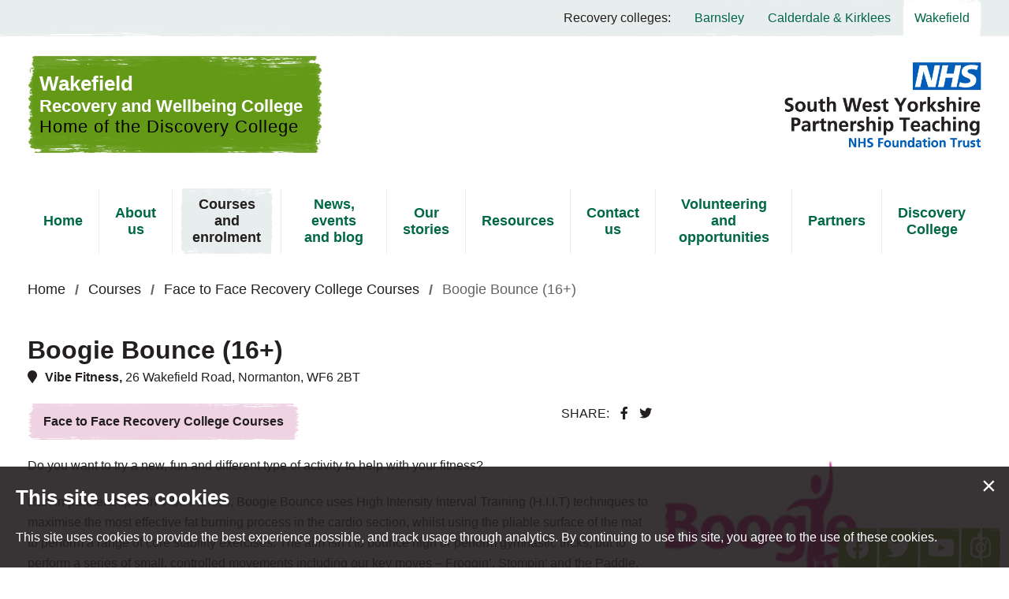

--- FILE ---
content_type: text/html; charset=UTF-8
request_url: https://www.wakefieldrecoverycollege.nhs.uk/courses/recovery-college-face-to-face/boogie-bounce-2/
body_size: 10063
content:
<!DOCTYPE html>
<html lang="en-GB">

<head>
	<meta charset="UTF-8">
	<meta name="viewport" content="width=device-width, initial-scale=1.0, minimum-scale=1.0" />

	<link rel="icon" type="image/x-icon" href="https://www.wakefieldrecoverycollege.nhs.uk/wp-content/themes/yrc-wakefield/favicon.ico" />
	
		<!-- Global site tag (gtag.js) - Google Analytics -->
	<script async src="https://www.googletagmanager.com/gtag/js?id=UA-173971003-3"></script>
	<script>
		window.dataLayer = window.dataLayer || [];
		function gtag(){dataLayer.push(arguments);}
		gtag('js', new Date());
		gtag('config', 'UA-173971003-3');
	</script>
	
	<link rel="stylesheet" href="https://www.wakefieldrecoverycollege.nhs.uk/wp-content/themes/yrc-wakefield/fontawesome/fa.min.css" />
	<script src="https://www.wakefieldrecoverycollege.nhs.uk/wp-content/themes/yrc-wakefield/javascript/vendor/jquery.js"></script>

	<meta name='robots' content='index, follow, max-image-preview:large, max-snippet:-1, max-video-preview:-1' />

	<!-- This site is optimized with the Yoast SEO plugin v26.8 - https://yoast.com/product/yoast-seo-wordpress/ -->
	<title>Boogie Bounce (16+) - Wakefield Recovery and Wellbeing College</title>
	<link rel="canonical" href="https://www.wakefieldrecoverycollege.nhs.uk/courses/recovery-college-face-to-face/boogie-bounce-2/" />
	<meta property="og:locale" content="en_GB" />
	<meta property="og:type" content="article" />
	<meta property="og:title" content="Boogie Bounce (16+) - Wakefield Recovery and Wellbeing College" />
	<meta property="og:description" content="Do you want to try a new, fun and different type of activity to help with your fitness? Run in partnership with Vibe Fitness, Boogie Bounce uses High Intensity Interval..." />
	<meta property="og:url" content="https://www.wakefieldrecoverycollege.nhs.uk/courses/recovery-college-face-to-face/boogie-bounce-2/" />
	<meta property="og:site_name" content="Wakefield Recovery and Wellbeing College" />
	<meta property="article:modified_time" content="2025-11-17T13:09:01+00:00" />
	<meta property="og:image" content="https://www.wakefieldrecoverycollege.nhs.uk/wp-content/uploads/2024/07/Screenshot-2024-07-09-154414-aspect-ratio-1-1.png" />
	<meta property="og:image:width" content="747" />
	<meta property="og:image:height" content="748" />
	<meta property="og:image:type" content="image/png" />
	<meta name="twitter:card" content="summary_large_image" />
	<meta name="twitter:label1" content="Estimated reading time" />
	<meta name="twitter:data1" content="1 minute" />
	<script type="application/ld+json" class="yoast-schema-graph">{"@context":"https://schema.org","@graph":[{"@type":"WebPage","@id":"https://www.wakefieldrecoverycollege.nhs.uk/courses/recovery-college-face-to-face/boogie-bounce-2/","url":"https://www.wakefieldrecoverycollege.nhs.uk/courses/recovery-college-face-to-face/boogie-bounce-2/","name":"Boogie Bounce (16+) - Wakefield Recovery and Wellbeing College","isPartOf":{"@id":"https://www.wakefieldrecoverycollege.nhs.uk/#website"},"primaryImageOfPage":{"@id":"https://www.wakefieldrecoverycollege.nhs.uk/courses/recovery-college-face-to-face/boogie-bounce-2/#primaryimage"},"image":{"@id":"https://www.wakefieldrecoverycollege.nhs.uk/courses/recovery-college-face-to-face/boogie-bounce-2/#primaryimage"},"thumbnailUrl":"https://www.wakefieldrecoverycollege.nhs.uk/wp-content/uploads/2024/07/Screenshot-2024-07-09-154414-aspect-ratio-1-1.png","datePublished":"2022-08-19T08:28:46+00:00","dateModified":"2025-11-17T13:09:01+00:00","breadcrumb":{"@id":"https://www.wakefieldrecoverycollege.nhs.uk/courses/recovery-college-face-to-face/boogie-bounce-2/#breadcrumb"},"inLanguage":"en-GB","potentialAction":[{"@type":"ReadAction","target":["https://www.wakefieldrecoverycollege.nhs.uk/courses/recovery-college-face-to-face/boogie-bounce-2/"]}]},{"@type":"ImageObject","inLanguage":"en-GB","@id":"https://www.wakefieldrecoverycollege.nhs.uk/courses/recovery-college-face-to-face/boogie-bounce-2/#primaryimage","url":"https://www.wakefieldrecoverycollege.nhs.uk/wp-content/uploads/2024/07/Screenshot-2024-07-09-154414-aspect-ratio-1-1.png","contentUrl":"https://www.wakefieldrecoverycollege.nhs.uk/wp-content/uploads/2024/07/Screenshot-2024-07-09-154414-aspect-ratio-1-1.png","width":747,"height":748},{"@type":"BreadcrumbList","@id":"https://www.wakefieldrecoverycollege.nhs.uk/courses/recovery-college-face-to-face/boogie-bounce-2/#breadcrumb","itemListElement":[{"@type":"ListItem","position":1,"name":"Home","item":"https://www.wakefieldrecoverycollege.nhs.uk/"},{"@type":"ListItem","position":2,"name":"Courses","item":"https://www.wakefieldrecoverycollege.nhs.uk/courses/"},{"@type":"ListItem","position":3,"name":"Boogie Bounce (16+)"}]},{"@type":"WebSite","@id":"https://www.wakefieldrecoverycollege.nhs.uk/#website","url":"https://www.wakefieldrecoverycollege.nhs.uk/","name":"Wakefield Recovery and Wellbeing College","description":"","potentialAction":[{"@type":"SearchAction","target":{"@type":"EntryPoint","urlTemplate":"https://www.wakefieldrecoverycollege.nhs.uk/?s={search_term_string}"},"query-input":{"@type":"PropertyValueSpecification","valueRequired":true,"valueName":"search_term_string"}}],"inLanguage":"en-GB"}]}</script>
	<!-- / Yoast SEO plugin. -->


<link rel="alternate" title="oEmbed (JSON)" type="application/json+oembed" href="https://www.wakefieldrecoverycollege.nhs.uk/wp-json/oembed/1.0/embed?url=https%3A%2F%2Fwww.wakefieldrecoverycollege.nhs.uk%2Fcourses%2Frecovery-college-face-to-face%2Fboogie-bounce-2%2F" />
<link rel="alternate" title="oEmbed (XML)" type="text/xml+oembed" href="https://www.wakefieldrecoverycollege.nhs.uk/wp-json/oembed/1.0/embed?url=https%3A%2F%2Fwww.wakefieldrecoverycollege.nhs.uk%2Fcourses%2Frecovery-college-face-to-face%2Fboogie-bounce-2%2F&#038;format=xml" />
<style id='wp-img-auto-sizes-contain-inline-css' type='text/css'>
img:is([sizes=auto i],[sizes^="auto," i]){contain-intrinsic-size:3000px 1500px}
/*# sourceURL=wp-img-auto-sizes-contain-inline-css */
</style>
<style id='wp-emoji-styles-inline-css' type='text/css'>

	img.wp-smiley, img.emoji {
		display: inline !important;
		border: none !important;
		box-shadow: none !important;
		height: 1em !important;
		width: 1em !important;
		margin: 0 0.07em !important;
		vertical-align: -0.1em !important;
		background: none !important;
		padding: 0 !important;
	}
/*# sourceURL=wp-emoji-styles-inline-css */
</style>
<style id='wp-block-library-inline-css' type='text/css'>
:root{--wp-block-synced-color:#7a00df;--wp-block-synced-color--rgb:122,0,223;--wp-bound-block-color:var(--wp-block-synced-color);--wp-editor-canvas-background:#ddd;--wp-admin-theme-color:#007cba;--wp-admin-theme-color--rgb:0,124,186;--wp-admin-theme-color-darker-10:#006ba1;--wp-admin-theme-color-darker-10--rgb:0,107,160.5;--wp-admin-theme-color-darker-20:#005a87;--wp-admin-theme-color-darker-20--rgb:0,90,135;--wp-admin-border-width-focus:2px}@media (min-resolution:192dpi){:root{--wp-admin-border-width-focus:1.5px}}.wp-element-button{cursor:pointer}:root .has-very-light-gray-background-color{background-color:#eee}:root .has-very-dark-gray-background-color{background-color:#313131}:root .has-very-light-gray-color{color:#eee}:root .has-very-dark-gray-color{color:#313131}:root .has-vivid-green-cyan-to-vivid-cyan-blue-gradient-background{background:linear-gradient(135deg,#00d084,#0693e3)}:root .has-purple-crush-gradient-background{background:linear-gradient(135deg,#34e2e4,#4721fb 50%,#ab1dfe)}:root .has-hazy-dawn-gradient-background{background:linear-gradient(135deg,#faaca8,#dad0ec)}:root .has-subdued-olive-gradient-background{background:linear-gradient(135deg,#fafae1,#67a671)}:root .has-atomic-cream-gradient-background{background:linear-gradient(135deg,#fdd79a,#004a59)}:root .has-nightshade-gradient-background{background:linear-gradient(135deg,#330968,#31cdcf)}:root .has-midnight-gradient-background{background:linear-gradient(135deg,#020381,#2874fc)}:root{--wp--preset--font-size--normal:16px;--wp--preset--font-size--huge:42px}.has-regular-font-size{font-size:1em}.has-larger-font-size{font-size:2.625em}.has-normal-font-size{font-size:var(--wp--preset--font-size--normal)}.has-huge-font-size{font-size:var(--wp--preset--font-size--huge)}.has-text-align-center{text-align:center}.has-text-align-left{text-align:left}.has-text-align-right{text-align:right}.has-fit-text{white-space:nowrap!important}#end-resizable-editor-section{display:none}.aligncenter{clear:both}.items-justified-left{justify-content:flex-start}.items-justified-center{justify-content:center}.items-justified-right{justify-content:flex-end}.items-justified-space-between{justify-content:space-between}.screen-reader-text{border:0;clip-path:inset(50%);height:1px;margin:-1px;overflow:hidden;padding:0;position:absolute;width:1px;word-wrap:normal!important}.screen-reader-text:focus{background-color:#ddd;clip-path:none;color:#444;display:block;font-size:1em;height:auto;left:5px;line-height:normal;padding:15px 23px 14px;text-decoration:none;top:5px;width:auto;z-index:100000}html :where(.has-border-color){border-style:solid}html :where([style*=border-top-color]){border-top-style:solid}html :where([style*=border-right-color]){border-right-style:solid}html :where([style*=border-bottom-color]){border-bottom-style:solid}html :where([style*=border-left-color]){border-left-style:solid}html :where([style*=border-width]){border-style:solid}html :where([style*=border-top-width]){border-top-style:solid}html :where([style*=border-right-width]){border-right-style:solid}html :where([style*=border-bottom-width]){border-bottom-style:solid}html :where([style*=border-left-width]){border-left-style:solid}html :where(img[class*=wp-image-]){height:auto;max-width:100%}:where(figure){margin:0 0 1em}html :where(.is-position-sticky){--wp-admin--admin-bar--position-offset:var(--wp-admin--admin-bar--height,0px)}@media screen and (max-width:600px){html :where(.is-position-sticky){--wp-admin--admin-bar--position-offset:0px}}
/*wp_block_styles_on_demand_placeholder:69710ba627aac*/
/*# sourceURL=wp-block-library-inline-css */
</style>
<style id='classic-theme-styles-inline-css' type='text/css'>
/*! This file is auto-generated */
.wp-block-button__link{color:#fff;background-color:#32373c;border-radius:9999px;box-shadow:none;text-decoration:none;padding:calc(.667em + 2px) calc(1.333em + 2px);font-size:1.125em}.wp-block-file__button{background:#32373c;color:#fff;text-decoration:none}
/*# sourceURL=/wp-includes/css/classic-themes.min.css */
</style>
<link rel='stylesheet' id='style-css' href='https://www.wakefieldrecoverycollege.nhs.uk/wp-content/themes/yrc-wakefield/style.css?ver=1730198255' type='text/css' media='all' />
<link rel="https://api.w.org/" href="https://www.wakefieldrecoverycollege.nhs.uk/wp-json/" />
<link rel='shortlink' href='https://www.wakefieldrecoverycollege.nhs.uk/?p=2927' />
</head>

<body class="wp-singular courses-template-default single single-courses postid-2927 wp-theme-yrc-wakefield theme_green">
	<span role="navigation" aria-labelledby="skip"><a href="#main" id="skip" class="button white_focus show-on-focus skip-content">Skip to content</a></span>
	
	<header>
		<div class="switcher">
			<div class="row vertical-center-flex">
				<div class="trigger_column columns hide-for-large">
					<a href="javascript:goBack();" class="back_button"><span class="sr_only">Back</span></a>
				</div>
				<div class="small-12 columns text-right show-for-large">
					<ul>
						<li><span>Recovery colleges:</span></li>
						<li><a href="https://www.barnsleyrecoverycollege.nhs.uk/">Barnsley</a></li>
						<li><a href="https://www.calderdalekirkleesrc.nhs.uk/">Calderdale &amp; Kirklees</a></li>
						<li><a class="active" href="https://www.wakefieldrecoverycollege.nhs.uk/">Wakefield</a></li>
					</ul>
				</div>
				<div class="trigger_column columns hide-for-large">
					<a href="javascript:void(0);" class="menu-trigger" role="button" data-toggle="offCanvas"><span>menu</span></a>
				</div>
			</div>
		</div>

		<div class="row vertical-center-flex">
			<div class="logo_column columns">
				<a href="/" id="logo">
					Wakefield
					<span>Recovery and Wellbeing College</span>
					<span class="black">Home of the Discovery College</span>
				</a>
			</div>
			<div class="logo_column text-right columns">
				<img src="https://www.wakefieldrecoverycollege.nhs.uk/wp-content/themes/yrc-wakefield/images/logos/nhs.png?v=2" alt="NHS South West Yorkshire Partnership Teaching Logo">
			</div>
		</div>
		<div class="row vertical-center-flex">
			<div class="nav_column columns">
				<nav aria-label="Main Navigation">
										<ul id="menu-main-navigation" class="text-center"><li id="menu-item-53" class="menu-item menu-item-type-post_type menu-item-object-page menu-item-home menu-item-53"><a href="https://www.wakefieldrecoverycollege.nhs.uk/">Home</a></li>
<li id="menu-item-97" class="menu-item menu-item-type-post_type menu-item-object-page menu-item-has-children menu-item-97"><a href="https://www.wakefieldrecoverycollege.nhs.uk/about-us/">About us</a>
<ul class="sub-menu">
	<li id="menu-item-341" class="menu-item menu-item-type-post_type menu-item-object-page menu-item-341"><a href="https://www.wakefieldrecoverycollege.nhs.uk/about-us/meet-the-team/">Meet the team</a></li>
	<li id="menu-item-340" class="menu-item menu-item-type-post_type menu-item-object-page menu-item-340"><a href="https://www.wakefieldrecoverycollege.nhs.uk/what-is-a-recovery-college/frequently-asked-questions/">Frequently asked questions</a></li>
	<li id="menu-item-616" class="menu-item menu-item-type-post_type menu-item-object-page menu-item-616"><a href="https://www.wakefieldrecoverycollege.nhs.uk/contact-us/">Contact us</a></li>
</ul>
</li>
<li id="menu-item-257" class="menu-item menu-item-type-post_type menu-item-object-page menu-item-has-children menu-item-257 current-menu-item active "><a href="https://www.wakefieldrecoverycollege.nhs.uk/courses-and-enrolment/">Courses and enrolment</a>
<ul class="sub-menu">
	<li id="menu-item-212" class="menu-item menu-item-type-post_type_archive menu-item-object-courses menu-item-212 current-menu-item active "><a href="https://www.wakefieldrecoverycollege.nhs.uk/courses/">Courses</a></li>
	<li id="menu-item-258" class="menu-item menu-item-type-post_type menu-item-object-page menu-item-258 current-menu-item active "><a href="https://www.wakefieldrecoverycollege.nhs.uk/courses-and-enrolment/enrolment/">Enrolment</a></li>
</ul>
</li>
<li id="menu-item-120" class="menu-item menu-item-type-post_type menu-item-object-page menu-item-has-children menu-item-120"><a href="https://www.wakefieldrecoverycollege.nhs.uk/news-events-and-blog/">News, events and blog</a>
<ul class="sub-menu">
	<li id="menu-item-121" class="menu-item menu-item-type-taxonomy menu-item-object-category menu-item-121"><a href="https://www.wakefieldrecoverycollege.nhs.uk/news/">News</a></li>
	<li id="menu-item-144" class="menu-item menu-item-type-post_type_archive menu-item-object-blog menu-item-144"><a href="https://www.wakefieldrecoverycollege.nhs.uk/blog/">Blog</a></li>
	<li id="menu-item-145" class="menu-item menu-item-type-post_type_archive menu-item-object-events menu-item-145"><a href="https://www.wakefieldrecoverycollege.nhs.uk/events/">Events</a></li>
</ul>
</li>
<li id="menu-item-565" class="menu-item menu-item-type-post_type_archive menu-item-object-stories menu-item-565"><a href="https://www.wakefieldrecoverycollege.nhs.uk/stories/">Our stories</a></li>
<li id="menu-item-363" class="menu-item menu-item-type-post_type menu-item-object-page menu-item-has-children menu-item-363"><a href="https://www.wakefieldrecoverycollege.nhs.uk/resources/">Resources</a>
<ul class="sub-menu">
	<li id="menu-item-375" class="menu-item menu-item-type-post_type menu-item-object-page menu-item-375"><a href="https://www.wakefieldrecoverycollege.nhs.uk/resources/general/">General resources</a></li>
	<li id="menu-item-374" class="menu-item menu-item-type-post_type menu-item-object-page menu-item-374"><a href="https://www.wakefieldrecoverycollege.nhs.uk/resources/student/">Student resources</a></li>
	<li id="menu-item-373" class="menu-item menu-item-type-post_type menu-item-object-page menu-item-373"><a href="https://www.wakefieldrecoverycollege.nhs.uk/resources/professional/">Professional resources</a></li>
</ul>
</li>
<li id="menu-item-226" class="menu-item menu-item-type-post_type menu-item-object-page menu-item-226"><a href="https://www.wakefieldrecoverycollege.nhs.uk/contact-us/">Contact us</a></li>
<li id="menu-item-211" class="menu-item menu-item-type-post_type menu-item-object-page menu-item-has-children menu-item-211"><a href="https://www.wakefieldrecoverycollege.nhs.uk/volunteering/">Volunteering and opportunities</a>
<ul class="sub-menu">
	<li id="menu-item-355" class="menu-item menu-item-type-post_type menu-item-object-page menu-item-355"><a href="https://www.wakefieldrecoverycollege.nhs.uk/volunteering/volunteering-roles/">Volunteering roles</a></li>
</ul>
</li>
<li id="menu-item-240" class="menu-item menu-item-type-post_type menu-item-object-page menu-item-240"><a href="https://www.wakefieldrecoverycollege.nhs.uk/partners/">Partners</a></li>
<li id="menu-item-3149" class="menu-item menu-item-type-post_type menu-item-object-page menu-item-has-children menu-item-3149"><a href="https://www.wakefieldrecoverycollege.nhs.uk/discoverycollege/">Discovery College</a>
<ul class="sub-menu">
	<li id="menu-item-3152" class="menu-item menu-item-type-post_type menu-item-object-page menu-item-3152"><a href="https://www.wakefieldrecoverycollege.nhs.uk/about-us/meet-the-team/">Meet the team</a></li>
	<li id="menu-item-3151" class="menu-item menu-item-type-post_type menu-item-object-page menu-item-3151"><a href="https://www.wakefieldrecoverycollege.nhs.uk/what-is-a-recovery-college/frequently-asked-questions/">Frequently asked questions</a></li>
	<li id="menu-item-3150" class="menu-item menu-item-type-post_type menu-item-object-page menu-item-3150"><a href="https://www.wakefieldrecoverycollege.nhs.uk/contact-us/">Contact us</a></li>
</ul>
</li>
</ul>				</nav>
			</div>
		</div>
	</header>
	
	<nav class="tabs" aria-label="Social Media Links"><ul><li><a target="_blank" href="http://www.facebook.com/wakefieldrecoverycollege"><i class="fab fa-facebook"></i><span class="sr_only">Find us on Facebook</span></a></li><li><a target="_blank" href="https://twitter.com/WF_RecoveryColl"><i class="fab fa-twitter"></i><span class="sr_only">Follow us on Twitter</span></a></li><li><a target="_blank" href="https://www.youtube.com/channel/UCoCkRJd-39MIojyzxDfxvvg"><i class="fab fa-youtube"></i><span class="sr_only">View our YouTube channel</span></a></li><li><a target="_blank" href="https://www.instagram.com/wakefieldrecoverycollege/"><i class="fab fa-instagram"></i><span class="sr_only">Follow us on Instagram</span></a></li></ul></nav>	
	<div class="content" id="main" role="main">	<div class="row column"><ul class="breadcrumbs"><li class="item-home"><a class="bread-link bread-home" href="https://www.wakefieldrecoverycollege.nhs.uk" title="Home">Home</a></li><li class="item-cat item-custom-post-type-courses"><a class="bread-cat bread-custom-post-type-courses" href="/courses-and-enrolment/" title="Courses">Courses</a></li><li class="item-cat item-cat-17 item-cat-recovery-college-face-to-face"><a class="bread-cat bread-cat-17 bread-cat-recovery-college-face-to-face" href="https://www.wakefieldrecoverycollege.nhs.uk/courses/recovery-college-face-to-face/" title="Face to Face Recovery College Courses">Face to Face Recovery College Courses</a></li><li class="item-current item-2927">Boogie Bounce (16+)</li></ul></div>
	<div class="row column">
		<h1 class="no_marg">Boogie Bounce (16+)</h1>		
		<p class="location"><i class="fas fa-map-marker"></i>Vibe Fitness, <span>26 Wakefield Road, Normanton, WF6 2BT</span></p>	</div>

	<div class="row row-padding no_pad_top">
		<div class="small-12 columns">
			<div class="small-12 medium-6 large-4 float-right animate image_caption image_clip"><img width="747" height="748" src="https://www.wakefieldrecoverycollege.nhs.uk/wp-content/uploads/2024/07/Screenshot-2024-07-09-154414-aspect-ratio-1-1.png" class="attachment-full size-full wp-post-image" alt="" decoding="async" fetchpriority="high" srcset="https://www.wakefieldrecoverycollege.nhs.uk/wp-content/uploads/2024/07/Screenshot-2024-07-09-154414-aspect-ratio-1-1.png 747w, https://www.wakefieldrecoverycollege.nhs.uk/wp-content/uploads/2024/07/Screenshot-2024-07-09-154414-aspect-ratio-1-1-300x300.png 300w, https://www.wakefieldrecoverycollege.nhs.uk/wp-content/uploads/2024/07/Screenshot-2024-07-09-154414-aspect-ratio-1-1-150x150.png 150w, https://www.wakefieldrecoverycollege.nhs.uk/wp-content/uploads/2024/07/Screenshot-2024-07-09-154414-aspect-ratio-1-1-640x641.png 640w, https://www.wakefieldrecoverycollege.nhs.uk/wp-content/uploads/2024/07/Screenshot-2024-07-09-154414-aspect-ratio-1-1-525x526.png 525w" sizes="(max-width: 747px) 100vw, 747px" /></div>			
			<div class="share float_right">
				<ul>
					<li>Share:</li>
					<li><a href="https://www.facebook.com/sharer/sharer.php?u=https://www.wakefieldrecoverycollege.nhs.uk/courses/recovery-college-face-to-face/boogie-bounce-2/" title="Share on Facebook" onclick="javascript:window.open(this.href, '', 'menubar=no,toolbar=no,resizable=yes,scrollbars=yes,height=300,width=600');return false;" target="_blank"><i class="fab fa-facebook-f"></i><span class="hide">Facebook</span></a></li>
					<li><a href="javascript:void(0);" title="Share on Twitter" onclick="window.open('http://twitter.com/share?url=https://www.wakefieldrecoverycollege.nhs.uk/courses/recovery-college-face-to-face/boogie-bounce-2/&amp;text=Boogie Bounce (16+)&nbsp;&nbsp;', '_blank', 'width=800,height=300')"><i class="fab fa-twitter"></i><span class="hide">Twitter</span></a></li>
				</ul>
			</div>
			
			<p><span class="cat_brush purple">Face to Face Recovery College Courses</span></p>
						
			<p>Do you want to try a new, fun and different type of activity to help with your fitness?</p>
<p>Run in partnership with <a href="https://www.vibefitness-studio.com/">Vibe Fitness</a>, Boogie Bounce uses High Intensity Interval Training (H.I.I.T) techniques to maximise the most effective fat burning process in the cardio section, whilst using the pliable surface of the mat to perform a range of core stability exercises. The aim isn’t to bounce high or perform gymnastic tricks, but to perform a series of small, controlled movements including our key moves &#8211; Froggin’, Stompin’ and the Paddle.</p>
<ul>
<li>Fantastic Full Body Workout</li>
<li>Massive Calorie Burn and Weight Loss</li>
<li>Increased Metabolism</li>
<li>Relieves Stress</li>
<li>Low Impact on Joints and Ligaments</li>
<li>Reduces Cellulite</li>
<li>Suitable for All Ages, Shapes and Sizes</li>
</ul>
<p>&nbsp;</p>
<p>If you’re looking for some support or things to get involved in to help you to move more, improving your wellbeing, mental health and physical health, check out the Spring edition of the <a class="button" href="https://www.wakefieldrecoverycollege.nhs.uk/wp-content/uploads/2025/04/Moving-More-for-My-Mental-Health-Magazine.pdf">Moving More for My Mental Health Magazine (PDF, 2 MB).</a></p>
<p><em>Already enrolled with the College? Then just give us a call on 01924 316946 or email <a href="mailto:wakefieldrecoverycollege@swyt.nhs.uk?subject=Boogie Bounce">wakefieldrecoverycollege@swyt.nhs.uk</a> to book on to the course. </em></p>
		</div>	
	</div>
			<div class="row">
		<div class="small-12 columns">
						
			<h2>At Vibe Fitness</h2><h3>Start dates and time</h3><table><thead><tr><th>Day</th><th>Date</th><th>Times</th><th>Duration</th></tr></thead><tbody><tr><td>Friday</td><td>1 May 2026</td><td>10am - 11 am</td><td>4 weeks</td></tr></tbody></table><h3>Location</h3><div class="map" id="map-1" class="text-center">Map is loading...</div>
							<link rel="stylesheet" href="https://unpkg.com/leaflet@1.3.4/dist/leaflet.css" />
							<script src="https://unpkg.com/leaflet@1.3.4/dist/leaflet.js"></script>
							<link rel="stylesheet" href="//unpkg.com/leaflet-gesture-handling/dist/leaflet-gesture-handling.min.css" type="text/css">
							<script src="//unpkg.com/leaflet-gesture-handling"></script>
							<script>
								var map;

								$(document).ready(function(){
									// icons
									var svgIcon = L.divIcon({
										html:		  '<span class="marker_wrap"><svg xmlns="http://www.w3.org/2000/svg" viewBox="0 0 227.8 293.8" height="293.8" width="227.8" class="bg"><path d="M227.3 113.9A113.4 113.4 0 1 0 82.9 223l31 69.6 31-69.6a113.4 113.4 0 0 0 82.4-109.1z"/></svg><span class="icon"></span></span><img src="https://www.wakefieldrecoverycollege.nhs.uk/wp-content/themes/yrc-wakefield/images/style/marker-shadow.png" class="shadow">',
										className: 	  'svg_icon primary no_popup',
										iconSize:     [64, 82], // size of the icon
										iconAnchor:   [32, 82], // point of the icon which will correspond to marker's location
										popupAnchor:  [0, 0], // point from which the popup should open relative to the iconAnchor
									});

									map = L.map('map-1', {zoomControl: false, gestureHandling: true}).setView([52.634861, -1.129060], 9);
									map.scrollWheelZoom.disable();

									// controls
									L.control.zoom({position:'bottomleft'}).addTo(map);

									OpenStreetMap_Mapnik = L.tileLayer('https://{s}.tile.openstreetmap.org/{z}/{x}/{y}.png', {
										maxZoom: 19,
										attribution: '&copy; <a href="https://www.openstreetmap.org/copyright">OpenStreetMap</a> contributors'
									}).addTo(map);

									// Wikimedia maps layer
									/*Wikimedia = L.tileLayer('https://maps.wikimedia.org/osm-intl/{z}/{x}/{y}{r}.png', {
										attribution: '<a href="https://wikimediafoundation.org/wiki/Maps_Terms_of_Use">Wikimedia</a>',
										minZoom: 5,
										maxZoom: 19
									}).addTo(map);*/

									var marker = L.marker([53.698278, -1.422925], {icon: svgIcon}).addTo(map);
									map.setView([53.698278, -1.422925], 13);
								});
							</script>
								</div>
	</div>

	<div class="row column"><div class="propoganda text-center"><h2>How do I enrol?</h2>
<p>You are not referred to the Recovery College, you can simply enrol yourself, or on behalf of someone, for any of our courses that may be of interest to you. Our courses are open to all adults and we welcome carers, supporters and professionals too.</p>
<p><a class="button" href="/courses-and-enrolment/enrolment/">More about enrolment</a></p>
</div></div>
	<div class="row column"><div class="propoganda text-center"><h2>Student resources</h2>
<p>Read our documents and policies for students after enrolling on a course.</p>
<p><a class="button" href="https://www.wakefieldrecoverycollege.nhs.uk/resources/student/">View documents</a></p>
</div></div>
	<div class="row-padding text-center"><h2 class="bordered"><span>Similar Courses</span></h2></div><div class="row small-up-1 medium-up-2 large-up-2"><div class="column column-block listing_block"><a class="no_underline heading_strip purple" href="https://www.wakefieldrecoverycollege.nhs.uk/courses/recovery-college-face-to-face/creative-fitness-trying-something-new-for-a-better-physical-mental-wellbeing/"><span class="h3 no_marg">Creative fitness &#8211; trying something new for a better physical &amp; mental wellbeing (16+)</span></a><span class="sr_only">|</span><a class="img_link float-right image_clip" href="https://www.wakefieldrecoverycollege.nhs.uk/courses/recovery-college-face-to-face/creative-fitness-trying-something-new-for-a-better-physical-mental-wellbeing/"><img width="300" height="300" src="https://www.wakefieldrecoverycollege.nhs.uk/wp-content/uploads/2022/04/Vibe-6-aspect-ratio-1-1-300x300.jpg" class="attachment-medium size-medium wp-post-image" alt="" decoding="async" srcset="https://www.wakefieldrecoverycollege.nhs.uk/wp-content/uploads/2022/04/Vibe-6-aspect-ratio-1-1-300x300.jpg 300w, https://www.wakefieldrecoverycollege.nhs.uk/wp-content/uploads/2022/04/Vibe-6-aspect-ratio-1-1-150x150.jpg 150w, https://www.wakefieldrecoverycollege.nhs.uk/wp-content/uploads/2022/04/Vibe-6-aspect-ratio-1-1.jpg 525w" sizes="(max-width: 300px) 100vw, 300px" /></a><p>Have you always hated the gym? Perhaps you’ve never found a kind of exercise or activity to keep you fit and healthy that you’ve actually enjoyed? Maybe you, like many...</p><a class="button dark" href="https://www.wakefieldrecoverycollege.nhs.uk/courses/recovery-college-face-to-face/creative-fitness-trying-something-new-for-a-better-physical-mental-wellbeing/">View course <span class="sr_only">Creative fitness &#8211; trying something new for a better physical &amp; mental wellbeing (16+)</span></a></div><div class="column column-block listing_block"><a class="no_underline heading_strip purple" href="https://www.wakefieldrecoverycollege.nhs.uk/courses/recovery-college-face-to-face/couch-to-5k/"><span class="h3 no_marg">Couch to 5K (16+)</span></a><span class="sr_only">|</span><a class="img_link float-right image_clip" href="https://www.wakefieldrecoverycollege.nhs.uk/courses/recovery-college-face-to-face/couch-to-5k/"><img width="300" height="300" src="https://www.wakefieldrecoverycollege.nhs.uk/wp-content/uploads/2020/07/Logo-for-Website-300x300.png" class="attachment-medium size-medium wp-post-image" alt="" decoding="async" srcset="https://www.wakefieldrecoverycollege.nhs.uk/wp-content/uploads/2020/07/Logo-for-Website-300x300.png 300w, https://www.wakefieldrecoverycollege.nhs.uk/wp-content/uploads/2020/07/Logo-for-Website-150x150.png 150w, https://www.wakefieldrecoverycollege.nhs.uk/wp-content/uploads/2020/07/Logo-for-Website.png 512w" sizes="(max-width: 300px) 100vw, 300px" /></a><p>Over the course of 9 weeks we will take you from total running beginner through to completing a 5km Parkrun event. We will follow the NHS Couch to 5K scheme...</p><a class="button dark" href="https://www.wakefieldrecoverycollege.nhs.uk/courses/recovery-college-face-to-face/couch-to-5k/">View course <span class="sr_only">Couch to 5K (16+)</span></a></div><div class="column column-block listing_block"><a class="no_underline heading_strip lblue" href="https://www.wakefieldrecoverycollege.nhs.uk/courses/online-recovery-college-courses/yoga/"><span class="h3 no_marg">Yoga (Join in any week) (16+)</span></a><span class="sr_only">|</span><a class="img_link float-right image_clip" href="https://www.wakefieldrecoverycollege.nhs.uk/courses/online-recovery-college-courses/yoga/"><img width="300" height="300" src="https://www.wakefieldrecoverycollege.nhs.uk/wp-content/uploads/2023/11/Image-scaled-aspect-ratio-1-1-1-300x300.jpg" class="attachment-medium size-medium wp-post-image" alt="" decoding="async" srcset="https://www.wakefieldrecoverycollege.nhs.uk/wp-content/uploads/2023/11/Image-scaled-aspect-ratio-1-1-1-300x300.jpg 300w, https://www.wakefieldrecoverycollege.nhs.uk/wp-content/uploads/2023/11/Image-scaled-aspect-ratio-1-1-1-1024x1024.jpg 1024w, https://www.wakefieldrecoverycollege.nhs.uk/wp-content/uploads/2023/11/Image-scaled-aspect-ratio-1-1-1-150x150.jpg 150w, https://www.wakefieldrecoverycollege.nhs.uk/wp-content/uploads/2023/11/Image-scaled-aspect-ratio-1-1-1-768x768.jpg 768w, https://www.wakefieldrecoverycollege.nhs.uk/wp-content/uploads/2023/11/Image-scaled-aspect-ratio-1-1-1-1536x1536.jpg 1536w, https://www.wakefieldrecoverycollege.nhs.uk/wp-content/uploads/2023/11/Image-scaled-aspect-ratio-1-1-1-2048x2048.jpg 2048w, https://www.wakefieldrecoverycollege.nhs.uk/wp-content/uploads/2023/11/Image-scaled-aspect-ratio-1-1-1-1200x1200.jpg 1200w, https://www.wakefieldrecoverycollege.nhs.uk/wp-content/uploads/2023/11/Image-scaled-aspect-ratio-1-1-1-640x640.jpg 640w, https://www.wakefieldrecoverycollege.nhs.uk/wp-content/uploads/2023/11/Image-scaled-aspect-ratio-1-1-1-525x525.jpg 525w, https://www.wakefieldrecoverycollege.nhs.uk/wp-content/uploads/2023/11/Image-scaled-aspect-ratio-1-1-1-800x800.jpg 800w" sizes="(max-width: 300px) 100vw, 300px" /></a><p>Do you want to exercise or find a physical activity that doesn&#8217;t look as exhausting as some others? Why not give yoga a go? Yoga is an ancient form of...</p><a class="button dark" href="https://www.wakefieldrecoverycollege.nhs.uk/courses/online-recovery-college-courses/yoga/">View course <span class="sr_only">Yoga (Join in any week) (16+)</span></a></div></div>
	<div class="row column"><p class="text-center light_brush"><a class="button dark" href="https://www.wakefieldrecoverycollege.nhs.uk/courses/recovery-college-face-to-face/">All courses</a></p></div>	</div><!-- close content -->

	<footer>
		<div class="row vertical-center-flex-medium text-center">
			<div class="small-12 medium-6 columns medium-text-left">
								<ul id="menu-footer" class=""><li id="menu-item-51" class="menu-item menu-item-type-custom menu-item-object-custom menu-item-51"><a href="#">Accessibility</a></li>
<li id="menu-item-52" class="menu-item menu-item-type-custom menu-item-object-custom menu-item-52"><a href="#">Cookie Policy</a></li>
<li id="menu-item-50" class="menu-item menu-item-type-post_type menu-item-object-page menu-item-privacy-policy menu-item-50"><a rel="privacy-policy" href="https://www.wakefieldrecoverycollege.nhs.uk/privacy-policy/">Privacy policy</a></li>
</ul>				<p>&copy; 2020 South West Yorkshire Partnership Foundation Trust</p>
			</div>
			<div class="small-12 medium-6 columns medium-text-right">
				<img width="178" height="236" src="https://www.wakefieldrecoverycollege.nhs.uk/wp-content/uploads/2020/07/cse.png" class="attachment-full size-full" alt="Customer Service Excellence logo" decoding="async" loading="lazy" /><img width="300" height="121" src="https://www.wakefieldrecoverycollege.nhs.uk/wp-content/uploads/2020/07/strapline.png" class="attachment-full size-full" alt="With all of us in mind logo" decoding="async" loading="lazy" />			</div>
		</div>
	</footer>

	<script src="https://www.wakefieldrecoverycollege.nhs.uk/wp-content/themes/yrc-wakefield/javascript/vendor/what-input.js"></script>
	<script src="https://www.wakefieldrecoverycollege.nhs.uk/wp-content/themes/yrc-wakefield/javascript/vendor/placeholder.min.js"></script>
	<script src="https://www.wakefieldrecoverycollege.nhs.uk/wp-content/themes/yrc-wakefield/javascript/vendor/foundation.min.js"></script>
	<script src="https://www.wakefieldrecoverycollege.nhs.uk/wp-content/themes/yrc-wakefield/javascript/vendor/cookie-notice.js"></script>
	<script src="https://www.wakefieldrecoverycollege.nhs.uk/wp-content/themes/yrc-wakefield/javascript/app.min.js"></script>
	<script src="https://www.wakefieldrecoverycollege.nhs.uk/wp-content/themes/yrc-wakefield/javascript/slick.min.js"></script>

	<script type="speculationrules">
{"prefetch":[{"source":"document","where":{"and":[{"href_matches":"/*"},{"not":{"href_matches":["/wp-*.php","/wp-admin/*","/wp-content/uploads/*","/wp-content/*","/wp-content/plugins/*","/wp-content/themes/yrc-wakefield/*","/*\\?(.+)"]}},{"not":{"selector_matches":"a[rel~=\"nofollow\"]"}},{"not":{"selector_matches":".no-prefetch, .no-prefetch a"}}]},"eagerness":"conservative"}]}
</script>
<script id="wp-emoji-settings" type="application/json">
{"baseUrl":"https://s.w.org/images/core/emoji/17.0.2/72x72/","ext":".png","svgUrl":"https://s.w.org/images/core/emoji/17.0.2/svg/","svgExt":".svg","source":{"concatemoji":"https://www.wakefieldrecoverycollege.nhs.uk/wp-includes/js/wp-emoji-release.min.js?ver=6.9"}}
</script>
<script type="module">
/* <![CDATA[ */
/*! This file is auto-generated */
const a=JSON.parse(document.getElementById("wp-emoji-settings").textContent),o=(window._wpemojiSettings=a,"wpEmojiSettingsSupports"),s=["flag","emoji"];function i(e){try{var t={supportTests:e,timestamp:(new Date).valueOf()};sessionStorage.setItem(o,JSON.stringify(t))}catch(e){}}function c(e,t,n){e.clearRect(0,0,e.canvas.width,e.canvas.height),e.fillText(t,0,0);t=new Uint32Array(e.getImageData(0,0,e.canvas.width,e.canvas.height).data);e.clearRect(0,0,e.canvas.width,e.canvas.height),e.fillText(n,0,0);const a=new Uint32Array(e.getImageData(0,0,e.canvas.width,e.canvas.height).data);return t.every((e,t)=>e===a[t])}function p(e,t){e.clearRect(0,0,e.canvas.width,e.canvas.height),e.fillText(t,0,0);var n=e.getImageData(16,16,1,1);for(let e=0;e<n.data.length;e++)if(0!==n.data[e])return!1;return!0}function u(e,t,n,a){switch(t){case"flag":return n(e,"\ud83c\udff3\ufe0f\u200d\u26a7\ufe0f","\ud83c\udff3\ufe0f\u200b\u26a7\ufe0f")?!1:!n(e,"\ud83c\udde8\ud83c\uddf6","\ud83c\udde8\u200b\ud83c\uddf6")&&!n(e,"\ud83c\udff4\udb40\udc67\udb40\udc62\udb40\udc65\udb40\udc6e\udb40\udc67\udb40\udc7f","\ud83c\udff4\u200b\udb40\udc67\u200b\udb40\udc62\u200b\udb40\udc65\u200b\udb40\udc6e\u200b\udb40\udc67\u200b\udb40\udc7f");case"emoji":return!a(e,"\ud83e\u1fac8")}return!1}function f(e,t,n,a){let r;const o=(r="undefined"!=typeof WorkerGlobalScope&&self instanceof WorkerGlobalScope?new OffscreenCanvas(300,150):document.createElement("canvas")).getContext("2d",{willReadFrequently:!0}),s=(o.textBaseline="top",o.font="600 32px Arial",{});return e.forEach(e=>{s[e]=t(o,e,n,a)}),s}function r(e){var t=document.createElement("script");t.src=e,t.defer=!0,document.head.appendChild(t)}a.supports={everything:!0,everythingExceptFlag:!0},new Promise(t=>{let n=function(){try{var e=JSON.parse(sessionStorage.getItem(o));if("object"==typeof e&&"number"==typeof e.timestamp&&(new Date).valueOf()<e.timestamp+604800&&"object"==typeof e.supportTests)return e.supportTests}catch(e){}return null}();if(!n){if("undefined"!=typeof Worker&&"undefined"!=typeof OffscreenCanvas&&"undefined"!=typeof URL&&URL.createObjectURL&&"undefined"!=typeof Blob)try{var e="postMessage("+f.toString()+"("+[JSON.stringify(s),u.toString(),c.toString(),p.toString()].join(",")+"));",a=new Blob([e],{type:"text/javascript"});const r=new Worker(URL.createObjectURL(a),{name:"wpTestEmojiSupports"});return void(r.onmessage=e=>{i(n=e.data),r.terminate(),t(n)})}catch(e){}i(n=f(s,u,c,p))}t(n)}).then(e=>{for(const n in e)a.supports[n]=e[n],a.supports.everything=a.supports.everything&&a.supports[n],"flag"!==n&&(a.supports.everythingExceptFlag=a.supports.everythingExceptFlag&&a.supports[n]);var t;a.supports.everythingExceptFlag=a.supports.everythingExceptFlag&&!a.supports.flag,a.supports.everything||((t=a.source||{}).concatemoji?r(t.concatemoji):t.wpemoji&&t.twemoji&&(r(t.twemoji),r(t.wpemoji)))});
//# sourceURL=https://www.wakefieldrecoverycollege.nhs.uk/wp-includes/js/wp-emoji-loader.min.js
/* ]]> */
</script>

	<script>
		function goBack() {
			window.history.back();
		}
	</script>
</body>
</html>

--- FILE ---
content_type: text/css
request_url: https://www.wakefieldrecoverycollege.nhs.uk/wp-content/themes/yrc-wakefield/style.css?ver=1730198255
body_size: 34088
content:
@charset "UTF-8";
/*
	Theme Name: SWYRC - Wakefield
*/
@import url("https://fonts.googleapis.com/css2?family=Roboto:wght@400;700&display=swap");
/**
 * Foundation for Sites by ZURB
 * Version 6.2.3
 * foundation.zurb.com
 * Licensed under MIT Open Source
 */
/*! normalize.css v3.0.3 | MIT License | github.com/necolas/normalize.css */
/**
 * 1. Set default font family to sans-serif.
 * 2. Prevent iOS and IE text size adjust after device orientation change,
 *    without disabling user zoom.
 */
html {
  font-family: sans-serif; /* 1 */
  -ms-text-size-adjust: 100%; /* 2 */
  -webkit-text-size-adjust: 100%; /* 2 */
}

/**
 * Remove default margin.
 */
body {
  margin: 0;
}

/* HTML5 display definitions
   ========================================================================== */
/**
 * Correct `block` display not defined for any HTML5 element in IE 8/9.
 * Correct `block` display not defined for `details` or `summary` in IE 10/11
 * and Firefox.
 * Correct `block` display not defined for `main` in IE 11.
 */
article,
aside,
details,
figcaption,
figure,
footer,
header,
hgroup,
main,
menu,
nav,
section,
summary {
  display: block;
}

/**
 * 1. Correct `inline-block` display not defined in IE 8/9.
 * 2. Normalize vertical alignment of `progress` in Chrome, Firefox, and Opera.
 */
audio,
canvas,
progress,
video {
  display: inline-block; /* 1 */
  vertical-align: baseline; /* 2 */
}

/**
 * Prevent modern browsers from displaying `audio` without controls.
 * Remove excess height in iOS 5 devices.
 */
audio:not([controls]) {
  display: none;
  height: 0;
}

/**
 * Address `[hidden]` styling not present in IE 8/9/10.
 * Hide the `template` element in IE 8/9/10/11, Safari, and Firefox < 22.
 */
[hidden],
template {
  display: none;
}

/* Links
   ========================================================================== */
/**
 * Remove the gray background color from active links in IE 10.
 */
a {
  background-color: transparent;
}

/**
 * Improve readability of focused elements when they are also in an
 * active/hover state.
 */
a:active,
a:hover {
  outline: 0;
}

/* Text-level semantics
   ========================================================================== */
/**
 * Address styling not present in IE 8/9/10/11, Safari, and Chrome.
 */
abbr[title] {
  border-bottom: 1px dotted;
}

/**
 * Address style set to `bolder` in Firefox 4+, Safari, and Chrome.
 */
b,
strong {
  font-weight: bold;
}

/**
 * Address styling not present in Safari and Chrome.
 */
dfn {
  font-style: italic;
}

/**
 * Address variable `h1` font-size and margin within `section` and `article`
 * contexts in Firefox 4+, Safari, and Chrome.
 */
h1, .h1 {
  font-size: 2em;
  margin: 0.67em 0;
}

/**
 * Address styling not present in IE 8/9.
 */
mark {
  background: #ff0;
  color: #000;
}

/**
 * Address inconsistent and variable font size in all browsers.
 */
small {
  font-size: 80%;
}

/**
 * Prevent `sub` and `sup` affecting `line-height` in all browsers.
 */
sub,
sup {
  font-size: 75%;
  line-height: 0;
  position: relative;
  vertical-align: baseline;
}

sup {
  top: -0.5em;
}

sub {
  bottom: -0.25em;
}

/* Embedded content
   ========================================================================== */
/**
 * Remove border when inside `a` element in IE 8/9/10.
 */
img {
  border: 0;
}

/**
 * Correct overflow not hidden in IE 9/10/11.
 */
svg:not(:root) {
  overflow: hidden;
}

/* Grouping content
   ========================================================================== */
/**
 * Address margin not present in IE 8/9 and Safari.
 */
figure {
  margin: 1em 40px;
}

/**
 * Address differences between Firefox and other browsers.
 */
hr, .hr {
  -webkit-box-sizing: content-box;
          box-sizing: content-box;
  height: 0;
}

/**
 * Contain overflow in all browsers.
 */
pre {
  overflow: auto;
}

/**
 * Address odd `em`-unit font size rendering in all browsers.
 */
code,
kbd,
pre,
samp {
  font-family: monospace, monospace;
  font-size: 1em;
}

/* Forms
   ========================================================================== */
/**
 * Known limitation: by default, Chrome and Safari on OS X allow very limited
 * styling of `select`, unless a `border` property is set.
 */
/**
 * 1. Correct color not being inherited.
 *    Known issue: affects color of disabled elements.
 * 2. Correct font properties not being inherited.
 * 3. Address margins set differently in Firefox 4+, Safari, and Chrome.
 */
button,
input,
optgroup,
select,
textarea {
  color: inherit; /* 1 */
  font: inherit; /* 2 */
  margin: 0; /* 3 */
}

/**
 * Address `overflow` set to `hidden` in IE 8/9/10/11.
 */
button {
  overflow: visible;
}

/**
 * Address inconsistent `text-transform` inheritance for `button` and `select`.
 * All other form control elements do not inherit `text-transform` values.
 * Correct `button` style inheritance in Firefox, IE 8/9/10/11, and Opera.
 * Correct `select` style inheritance in Firefox.
 */
button,
select {
  text-transform: none;
}

/**
 * 1. Avoid the WebKit bug in Android 4.0.* where (2) destroys native `audio`
 *    and `video` controls.
 * 2. Correct inability to style clickable `input` types in iOS.
 * 3. Improve usability and consistency of cursor style between image-type
 *    `input` and others.
 */
button,
html input[type=button],
input[type=reset],
input[type=submit] {
  -webkit-appearance: button; /* 2 */
  cursor: pointer; /* 3 */
}

/**
 * Re-set default cursor for disabled elements.
 */
button[disabled],
html input[disabled] {
  cursor: not-allowed;
}

/**
 * Remove inner padding and border in Firefox 4+.
 */
button::-moz-focus-inner,
input::-moz-focus-inner {
  border: 0;
  padding: 0;
}

/**
 * Address Firefox 4+ setting `line-height` on `input` using `!important` in
 * the UA stylesheet.
 */
input {
  line-height: normal;
}

/**
 * It's recommended that you don't attempt to style these elements.
 * Firefox's implementation doesn't respect box-sizing, padding, or width.
 *
 * 1. Address box sizing set to `content-box` in IE 8/9/10.
 * 2. Remove excess padding in IE 8/9/10.
 */
input[type=checkbox],
input[type=radio] {
  -webkit-box-sizing: border-box;
          box-sizing: border-box; /* 1 */
  padding: 0; /* 2 */
}

/**
 * Fix the cursor style for Chrome's increment/decrement buttons. For certain
 * `font-size` values of the `input`, it causes the cursor style of the
 * decrement button to change from `default` to `text`.
 */
input[type=number]::-webkit-inner-spin-button,
input[type=number]::-webkit-outer-spin-button {
  height: auto;
}

/**
 * 1. Address `appearance` set to `searchfield` in Safari and Chrome.
 * 2. Address `box-sizing` set to `border-box` in Safari and Chrome.
 */
input[type=search] {
  -webkit-appearance: textfield; /* 1 */
  -webkit-box-sizing: content-box;
          box-sizing: content-box; /* 2 */
}

/**
 * Remove inner padding and search cancel button in Safari and Chrome on OS X.
 * Safari (but not Chrome) clips the cancel button when the search input has
 * padding (and `textfield` appearance).
 */
input[type=search]::-webkit-search-cancel-button,
input[type=search]::-webkit-search-decoration {
  -webkit-appearance: none;
}

/**
 * Define consistent border, margin, and padding.
 * [NOTE] We don't enable this ruleset in Foundation, because we want the <fieldset> element to have plain styling.
 */
/* fieldset {
  border: 1px solid #c0c0c0;
  margin: 0 2px;
  padding: 0.35em 0.625em 0.75em;
} */
/**
 * 1. Correct `color` not being inherited in IE 8/9/10/11.
 * 2. Remove padding so people aren't caught out if they zero out fieldsets.
 */
legend {
  border: 0; /* 1 */
  padding: 0; /* 2 */
}

/**
 * Remove default vertical scrollbar in IE 8/9/10/11.
 */
textarea {
  overflow: auto;
}

/**
 * Don't inherit the `font-weight` (applied by a rule above).
 * NOTE: the default cannot safely be changed in Chrome and Safari on OS X.
 */
optgroup {
  font-weight: bold;
}

/* Tables
   ========================================================================== */
/**
 * Remove most spacing between table cells.
 */
table {
  border-collapse: collapse;
  border-spacing: 0;
}

td,
th {
  padding: 0;
}

.foundation-mq {
  font-family: "small=0em&medium=37.5em&large=64em&xlarge=75em&xxlarge=90em";
}

html {
  font-size: 100%;
  -webkit-box-sizing: border-box;
          box-sizing: border-box;
}

*,
*::before,
*::after {
  -webkit-box-sizing: inherit;
          box-sizing: inherit;
}

body {
  padding: 0;
  margin: 0;
  font-family: Arial, Roboto, Helvetica, Calibri, sans-serif;
  font-weight: 300;
  line-height: 1.6667;
  color: #231f20;
  background: #ffffff;
  -webkit-font-smoothing: antialiased;
  -moz-osx-font-smoothing: grayscale;
}

img {
  max-width: 100%;
  height: auto;
  -ms-interpolation-mode: bicubic;
  display: inline-block;
  vertical-align: middle;
}

textarea {
  height: auto;
  min-height: 50px;
  border-radius: 0;
}

select {
  width: 100%;
  border-radius: 0;
}

#map_canvas img,
#map_canvas embed,
#map_canvas object,
.map_canvas img,
.map_canvas embed,
.map_canvas object,
.mqa-display img,
.mqa-display embed,
.mqa-display object {
  max-width: none !important;
}

button {
  -webkit-appearance: none;
  -moz-appearance: none;
  background: transparent;
  padding: 0;
  border: 0;
  border-radius: 0;
  line-height: 1;
}
[data-whatinput=mouse] button {
  outline: 0;
}

.is-visible {
  display: block !important;
}

.is-hidden {
  display: none !important;
}

.row {
  max-width: 77.5rem;
  margin-left: auto;
  margin-right: auto;
}
.row::before, .row::after {
  display: table;
  content: " ";
}
.row::after {
  clear: both;
}
.row.collapse > .column, .row.collapse > .columns {
  padding-left: 0;
  padding-right: 0;
}
.row .row {
  margin-left: -0.625rem;
  margin-right: -0.625rem;
}
@media screen and (min-width: 37.5em) {
  .row .row {
    margin-left: -0.9375rem;
    margin-right: -0.9375rem;
  }
}
@media screen and (min-width: 64em) {
  .row .row {
    margin-left: -0.9375rem;
    margin-right: -0.9375rem;
  }
}
.row .row.collapse {
  margin-left: 0;
  margin-right: 0;
}
.row.expanded {
  max-width: none;
}
.row.expanded .row {
  margin-left: auto;
  margin-right: auto;
}

.column, .columns {
  width: 100%;
  float: left;
  padding-left: 0.625rem;
  padding-right: 0.625rem;
}
@media screen and (min-width: 37.5em) {
  .column, .columns {
    padding-left: 0.9375rem;
    padding-right: 0.9375rem;
  }
}
@media screen and (min-width: 64em) {
  .column, .columns {
    padding-left: 0.9375rem;
    padding-right: 0.9375rem;
  }
}
.column:last-child:not(:first-child), .columns:last-child:not(:first-child) {
  float: right;
}
.column.end:last-child:last-child, .end.columns:last-child:last-child {
  float: left;
}

.column.row.row, .row.row.columns {
  float: none;
}
.row .column.row.row, .row .row.row.columns {
  padding-left: 0;
  padding-right: 0;
  margin-left: 0;
  margin-right: 0;
}

.small-1 {
  width: 8.3333333333%;
}

.small-push-1 {
  position: relative;
  left: 8.3333333333%;
}

.small-pull-1 {
  position: relative;
  left: -8.3333333333%;
}

.small-offset-0 {
  margin-left: 0%;
}

.small-2 {
  width: 16.6666666667%;
}

.small-push-2 {
  position: relative;
  left: 16.6666666667%;
}

.small-pull-2 {
  position: relative;
  left: -16.6666666667%;
}

.small-offset-1 {
  margin-left: 8.3333333333%;
}

.small-3 {
  width: 25%;
}

.small-push-3 {
  position: relative;
  left: 25%;
}

.small-pull-3 {
  position: relative;
  left: -25%;
}

.small-offset-2 {
  margin-left: 16.6666666667%;
}

.small-4 {
  width: 33.3333333333%;
}

.small-push-4 {
  position: relative;
  left: 33.3333333333%;
}

.small-pull-4 {
  position: relative;
  left: -33.3333333333%;
}

.small-offset-3 {
  margin-left: 25%;
}

.small-5 {
  width: 41.6666666667%;
}

.small-push-5 {
  position: relative;
  left: 41.6666666667%;
}

.small-pull-5 {
  position: relative;
  left: -41.6666666667%;
}

.small-offset-4 {
  margin-left: 33.3333333333%;
}

.small-6 {
  width: 50%;
}

.small-push-6 {
  position: relative;
  left: 50%;
}

.small-pull-6 {
  position: relative;
  left: -50%;
}

.small-offset-5 {
  margin-left: 41.6666666667%;
}

.small-7 {
  width: 58.3333333333%;
}

.small-push-7 {
  position: relative;
  left: 58.3333333333%;
}

.small-pull-7 {
  position: relative;
  left: -58.3333333333%;
}

.small-offset-6 {
  margin-left: 50%;
}

.small-8 {
  width: 66.6666666667%;
}

.small-push-8 {
  position: relative;
  left: 66.6666666667%;
}

.small-pull-8 {
  position: relative;
  left: -66.6666666667%;
}

.small-offset-7 {
  margin-left: 58.3333333333%;
}

.small-9 {
  width: 75%;
}

.small-push-9 {
  position: relative;
  left: 75%;
}

.small-pull-9 {
  position: relative;
  left: -75%;
}

.small-offset-8 {
  margin-left: 66.6666666667%;
}

.small-10 {
  width: 83.3333333333%;
}

.small-push-10 {
  position: relative;
  left: 83.3333333333%;
}

.small-pull-10 {
  position: relative;
  left: -83.3333333333%;
}

.small-offset-9 {
  margin-left: 75%;
}

.small-11 {
  width: 91.6666666667%;
}

.small-push-11 {
  position: relative;
  left: 91.6666666667%;
}

.small-pull-11 {
  position: relative;
  left: -91.6666666667%;
}

.small-offset-10 {
  margin-left: 83.3333333333%;
}

.small-12 {
  width: 100%;
}

.small-offset-11 {
  margin-left: 91.6666666667%;
}

.small-up-1 > .column, .small-up-1 > .columns {
  width: 100%;
  float: left;
}
.small-up-1 > .column:nth-of-type(1n), .small-up-1 > .columns:nth-of-type(1n) {
  clear: none;
}
.small-up-1 > .column:nth-of-type(1n+1), .small-up-1 > .columns:nth-of-type(1n+1) {
  clear: both;
}
.small-up-1 > .column:last-child, .small-up-1 > .columns:last-child {
  float: left;
}

.small-up-2 > .column, .small-up-2 > .columns {
  width: 50%;
  float: left;
}
.small-up-2 > .column:nth-of-type(1n), .small-up-2 > .columns:nth-of-type(1n) {
  clear: none;
}
.small-up-2 > .column:nth-of-type(2n+1), .small-up-2 > .columns:nth-of-type(2n+1) {
  clear: both;
}
.small-up-2 > .column:last-child, .small-up-2 > .columns:last-child {
  float: left;
}

.small-up-3 > .column, .small-up-3 > .columns {
  width: 33.3333333333%;
  float: left;
}
.small-up-3 > .column:nth-of-type(1n), .small-up-3 > .columns:nth-of-type(1n) {
  clear: none;
}
.small-up-3 > .column:nth-of-type(3n+1), .small-up-3 > .columns:nth-of-type(3n+1) {
  clear: both;
}
.small-up-3 > .column:last-child, .small-up-3 > .columns:last-child {
  float: left;
}

.small-up-4 > .column, .small-up-4 > .columns {
  width: 25%;
  float: left;
}
.small-up-4 > .column:nth-of-type(1n), .small-up-4 > .columns:nth-of-type(1n) {
  clear: none;
}
.small-up-4 > .column:nth-of-type(4n+1), .small-up-4 > .columns:nth-of-type(4n+1) {
  clear: both;
}
.small-up-4 > .column:last-child, .small-up-4 > .columns:last-child {
  float: left;
}

.small-up-5 > .column, .small-up-5 > .columns {
  width: 20%;
  float: left;
}
.small-up-5 > .column:nth-of-type(1n), .small-up-5 > .columns:nth-of-type(1n) {
  clear: none;
}
.small-up-5 > .column:nth-of-type(5n+1), .small-up-5 > .columns:nth-of-type(5n+1) {
  clear: both;
}
.small-up-5 > .column:last-child, .small-up-5 > .columns:last-child {
  float: left;
}

.small-up-6 > .column, .small-up-6 > .columns {
  width: 16.6666666667%;
  float: left;
}
.small-up-6 > .column:nth-of-type(1n), .small-up-6 > .columns:nth-of-type(1n) {
  clear: none;
}
.small-up-6 > .column:nth-of-type(6n+1), .small-up-6 > .columns:nth-of-type(6n+1) {
  clear: both;
}
.small-up-6 > .column:last-child, .small-up-6 > .columns:last-child {
  float: left;
}

.small-up-7 > .column, .small-up-7 > .columns {
  width: 14.2857142857%;
  float: left;
}
.small-up-7 > .column:nth-of-type(1n), .small-up-7 > .columns:nth-of-type(1n) {
  clear: none;
}
.small-up-7 > .column:nth-of-type(7n+1), .small-up-7 > .columns:nth-of-type(7n+1) {
  clear: both;
}
.small-up-7 > .column:last-child, .small-up-7 > .columns:last-child {
  float: left;
}

.small-up-8 > .column, .small-up-8 > .columns {
  width: 12.5%;
  float: left;
}
.small-up-8 > .column:nth-of-type(1n), .small-up-8 > .columns:nth-of-type(1n) {
  clear: none;
}
.small-up-8 > .column:nth-of-type(8n+1), .small-up-8 > .columns:nth-of-type(8n+1) {
  clear: both;
}
.small-up-8 > .column:last-child, .small-up-8 > .columns:last-child {
  float: left;
}

.small-collapse > .column, .small-collapse > .columns {
  padding-left: 0;
  padding-right: 0;
}
.small-collapse .row, .expanded.row .small-collapse.row {
  margin-left: 0;
  margin-right: 0;
}

.small-uncollapse > .column, .small-uncollapse > .columns {
  padding-left: 0.625rem;
  padding-right: 0.625rem;
}

.small-centered {
  margin-left: auto;
  margin-right: auto;
}
.small-centered, .small-centered:last-child:not(:first-child) {
  float: none;
  clear: both;
}

.small-uncentered,
.small-push-0,
.small-pull-0 {
  position: static;
  margin-left: 0;
  margin-right: 0;
  float: left;
}

@media screen and (min-width: 37.5em) {
  .medium-1 {
    width: 8.3333333333%;
  }
  .medium-push-1 {
    position: relative;
    left: 8.3333333333%;
  }
  .medium-pull-1 {
    position: relative;
    left: -8.3333333333%;
  }
  .medium-offset-0 {
    margin-left: 0%;
  }
  .medium-2 {
    width: 16.6666666667%;
  }
  .medium-push-2 {
    position: relative;
    left: 16.6666666667%;
  }
  .medium-pull-2 {
    position: relative;
    left: -16.6666666667%;
  }
  .medium-offset-1 {
    margin-left: 8.3333333333%;
  }
  .medium-3 {
    width: 25%;
  }
  .medium-push-3 {
    position: relative;
    left: 25%;
  }
  .medium-pull-3 {
    position: relative;
    left: -25%;
  }
  .medium-offset-2 {
    margin-left: 16.6666666667%;
  }
  .medium-4 {
    width: 33.3333333333%;
  }
  .medium-push-4 {
    position: relative;
    left: 33.3333333333%;
  }
  .medium-pull-4 {
    position: relative;
    left: -33.3333333333%;
  }
  .medium-offset-3 {
    margin-left: 25%;
  }
  .medium-5 {
    width: 41.6666666667%;
  }
  .medium-push-5 {
    position: relative;
    left: 41.6666666667%;
  }
  .medium-pull-5 {
    position: relative;
    left: -41.6666666667%;
  }
  .medium-offset-4 {
    margin-left: 33.3333333333%;
  }
  .medium-6 {
    width: 50%;
  }
  .medium-push-6 {
    position: relative;
    left: 50%;
  }
  .medium-pull-6 {
    position: relative;
    left: -50%;
  }
  .medium-offset-5 {
    margin-left: 41.6666666667%;
  }
  .medium-7 {
    width: 58.3333333333%;
  }
  .medium-push-7 {
    position: relative;
    left: 58.3333333333%;
  }
  .medium-pull-7 {
    position: relative;
    left: -58.3333333333%;
  }
  .medium-offset-6 {
    margin-left: 50%;
  }
  .medium-8 {
    width: 66.6666666667%;
  }
  .medium-push-8 {
    position: relative;
    left: 66.6666666667%;
  }
  .medium-pull-8 {
    position: relative;
    left: -66.6666666667%;
  }
  .medium-offset-7 {
    margin-left: 58.3333333333%;
  }
  .medium-9 {
    width: 75%;
  }
  .medium-push-9 {
    position: relative;
    left: 75%;
  }
  .medium-pull-9 {
    position: relative;
    left: -75%;
  }
  .medium-offset-8 {
    margin-left: 66.6666666667%;
  }
  .medium-10 {
    width: 83.3333333333%;
  }
  .medium-push-10 {
    position: relative;
    left: 83.3333333333%;
  }
  .medium-pull-10 {
    position: relative;
    left: -83.3333333333%;
  }
  .medium-offset-9 {
    margin-left: 75%;
  }
  .medium-11 {
    width: 91.6666666667%;
  }
  .medium-push-11 {
    position: relative;
    left: 91.6666666667%;
  }
  .medium-pull-11 {
    position: relative;
    left: -91.6666666667%;
  }
  .medium-offset-10 {
    margin-left: 83.3333333333%;
  }
  .medium-12 {
    width: 100%;
  }
  .medium-offset-11 {
    margin-left: 91.6666666667%;
  }
  .medium-up-1 > .column, .medium-up-1 > .columns {
    width: 100%;
    float: left;
  }
  .medium-up-1 > .column:nth-of-type(1n), .medium-up-1 > .columns:nth-of-type(1n) {
    clear: none;
  }
  .medium-up-1 > .column:nth-of-type(1n+1), .medium-up-1 > .columns:nth-of-type(1n+1) {
    clear: both;
  }
  .medium-up-1 > .column:last-child, .medium-up-1 > .columns:last-child {
    float: left;
  }
  .medium-up-2 > .column, .medium-up-2 > .columns {
    width: 50%;
    float: left;
  }
  .medium-up-2 > .column:nth-of-type(1n), .medium-up-2 > .columns:nth-of-type(1n) {
    clear: none;
  }
  .medium-up-2 > .column:nth-of-type(2n+1), .medium-up-2 > .columns:nth-of-type(2n+1) {
    clear: both;
  }
  .medium-up-2 > .column:last-child, .medium-up-2 > .columns:last-child {
    float: left;
  }
  .medium-up-3 > .column, .medium-up-3 > .columns {
    width: 33.3333333333%;
    float: left;
  }
  .medium-up-3 > .column:nth-of-type(1n), .medium-up-3 > .columns:nth-of-type(1n) {
    clear: none;
  }
  .medium-up-3 > .column:nth-of-type(3n+1), .medium-up-3 > .columns:nth-of-type(3n+1) {
    clear: both;
  }
  .medium-up-3 > .column:last-child, .medium-up-3 > .columns:last-child {
    float: left;
  }
  .medium-up-4 > .column, .medium-up-4 > .columns {
    width: 25%;
    float: left;
  }
  .medium-up-4 > .column:nth-of-type(1n), .medium-up-4 > .columns:nth-of-type(1n) {
    clear: none;
  }
  .medium-up-4 > .column:nth-of-type(4n+1), .medium-up-4 > .columns:nth-of-type(4n+1) {
    clear: both;
  }
  .medium-up-4 > .column:last-child, .medium-up-4 > .columns:last-child {
    float: left;
  }
  .medium-up-5 > .column, .medium-up-5 > .columns {
    width: 20%;
    float: left;
  }
  .medium-up-5 > .column:nth-of-type(1n), .medium-up-5 > .columns:nth-of-type(1n) {
    clear: none;
  }
  .medium-up-5 > .column:nth-of-type(5n+1), .medium-up-5 > .columns:nth-of-type(5n+1) {
    clear: both;
  }
  .medium-up-5 > .column:last-child, .medium-up-5 > .columns:last-child {
    float: left;
  }
  .medium-up-6 > .column, .medium-up-6 > .columns {
    width: 16.6666666667%;
    float: left;
  }
  .medium-up-6 > .column:nth-of-type(1n), .medium-up-6 > .columns:nth-of-type(1n) {
    clear: none;
  }
  .medium-up-6 > .column:nth-of-type(6n+1), .medium-up-6 > .columns:nth-of-type(6n+1) {
    clear: both;
  }
  .medium-up-6 > .column:last-child, .medium-up-6 > .columns:last-child {
    float: left;
  }
  .medium-up-7 > .column, .medium-up-7 > .columns {
    width: 14.2857142857%;
    float: left;
  }
  .medium-up-7 > .column:nth-of-type(1n), .medium-up-7 > .columns:nth-of-type(1n) {
    clear: none;
  }
  .medium-up-7 > .column:nth-of-type(7n+1), .medium-up-7 > .columns:nth-of-type(7n+1) {
    clear: both;
  }
  .medium-up-7 > .column:last-child, .medium-up-7 > .columns:last-child {
    float: left;
  }
  .medium-up-8 > .column, .medium-up-8 > .columns {
    width: 12.5%;
    float: left;
  }
  .medium-up-8 > .column:nth-of-type(1n), .medium-up-8 > .columns:nth-of-type(1n) {
    clear: none;
  }
  .medium-up-8 > .column:nth-of-type(8n+1), .medium-up-8 > .columns:nth-of-type(8n+1) {
    clear: both;
  }
  .medium-up-8 > .column:last-child, .medium-up-8 > .columns:last-child {
    float: left;
  }
  .medium-collapse > .column, .medium-collapse > .columns {
    padding-left: 0;
    padding-right: 0;
  }
  .medium-collapse .row, .expanded.row .medium-collapse.row {
    margin-left: 0;
    margin-right: 0;
  }
  .medium-uncollapse > .column, .medium-uncollapse > .columns {
    padding-left: 0.9375rem;
    padding-right: 0.9375rem;
  }
  .medium-centered {
    margin-left: auto;
    margin-right: auto;
  }
  .medium-centered, .medium-centered:last-child:not(:first-child) {
    float: none;
    clear: both;
  }
  .medium-uncentered,
  .medium-push-0,
  .medium-pull-0 {
    position: static;
    margin-left: 0;
    margin-right: 0;
    float: left;
  }
}
@media screen and (min-width: 64em) {
  .large-1 {
    width: 8.3333333333%;
  }
  .large-push-1 {
    position: relative;
    left: 8.3333333333%;
  }
  .large-pull-1 {
    position: relative;
    left: -8.3333333333%;
  }
  .large-offset-0 {
    margin-left: 0%;
  }
  .large-2 {
    width: 16.6666666667%;
  }
  .large-push-2 {
    position: relative;
    left: 16.6666666667%;
  }
  .large-pull-2 {
    position: relative;
    left: -16.6666666667%;
  }
  .large-offset-1 {
    margin-left: 8.3333333333%;
  }
  .large-3 {
    width: 25%;
  }
  .large-push-3 {
    position: relative;
    left: 25%;
  }
  .large-pull-3 {
    position: relative;
    left: -25%;
  }
  .large-offset-2 {
    margin-left: 16.6666666667%;
  }
  .large-4 {
    width: 33.3333333333%;
  }
  .large-push-4 {
    position: relative;
    left: 33.3333333333%;
  }
  .large-pull-4 {
    position: relative;
    left: -33.3333333333%;
  }
  .large-offset-3 {
    margin-left: 25%;
  }
  .large-5 {
    width: 41.6666666667%;
  }
  .large-push-5 {
    position: relative;
    left: 41.6666666667%;
  }
  .large-pull-5 {
    position: relative;
    left: -41.6666666667%;
  }
  .large-offset-4 {
    margin-left: 33.3333333333%;
  }
  .large-6 {
    width: 50%;
  }
  .large-push-6 {
    position: relative;
    left: 50%;
  }
  .large-pull-6 {
    position: relative;
    left: -50%;
  }
  .large-offset-5 {
    margin-left: 41.6666666667%;
  }
  .large-7 {
    width: 58.3333333333%;
  }
  .large-push-7 {
    position: relative;
    left: 58.3333333333%;
  }
  .large-pull-7 {
    position: relative;
    left: -58.3333333333%;
  }
  .large-offset-6 {
    margin-left: 50%;
  }
  .large-8 {
    width: 66.6666666667%;
  }
  .large-push-8 {
    position: relative;
    left: 66.6666666667%;
  }
  .large-pull-8 {
    position: relative;
    left: -66.6666666667%;
  }
  .large-offset-7 {
    margin-left: 58.3333333333%;
  }
  .large-9 {
    width: 75%;
  }
  .large-push-9 {
    position: relative;
    left: 75%;
  }
  .large-pull-9 {
    position: relative;
    left: -75%;
  }
  .large-offset-8 {
    margin-left: 66.6666666667%;
  }
  .large-10 {
    width: 83.3333333333%;
  }
  .large-push-10 {
    position: relative;
    left: 83.3333333333%;
  }
  .large-pull-10 {
    position: relative;
    left: -83.3333333333%;
  }
  .large-offset-9 {
    margin-left: 75%;
  }
  .large-11 {
    width: 91.6666666667%;
  }
  .large-push-11 {
    position: relative;
    left: 91.6666666667%;
  }
  .large-pull-11 {
    position: relative;
    left: -91.6666666667%;
  }
  .large-offset-10 {
    margin-left: 83.3333333333%;
  }
  .large-12 {
    width: 100%;
  }
  .large-offset-11 {
    margin-left: 91.6666666667%;
  }
  .large-up-1 > .column, .large-up-1 > .columns {
    width: 100%;
    float: left;
  }
  .large-up-1 > .column:nth-of-type(1n), .large-up-1 > .columns:nth-of-type(1n) {
    clear: none;
  }
  .large-up-1 > .column:nth-of-type(1n+1), .large-up-1 > .columns:nth-of-type(1n+1) {
    clear: both;
  }
  .large-up-1 > .column:last-child, .large-up-1 > .columns:last-child {
    float: left;
  }
  .large-up-2 > .column, .large-up-2 > .columns {
    width: 50%;
    float: left;
  }
  .large-up-2 > .column:nth-of-type(1n), .large-up-2 > .columns:nth-of-type(1n) {
    clear: none;
  }
  .large-up-2 > .column:nth-of-type(2n+1), .large-up-2 > .columns:nth-of-type(2n+1) {
    clear: both;
  }
  .large-up-2 > .column:last-child, .large-up-2 > .columns:last-child {
    float: left;
  }
  .large-up-3 > .column, .large-up-3 > .columns {
    width: 33.3333333333%;
    float: left;
  }
  .large-up-3 > .column:nth-of-type(1n), .large-up-3 > .columns:nth-of-type(1n) {
    clear: none;
  }
  .large-up-3 > .column:nth-of-type(3n+1), .large-up-3 > .columns:nth-of-type(3n+1) {
    clear: both;
  }
  .large-up-3 > .column:last-child, .large-up-3 > .columns:last-child {
    float: left;
  }
  .large-up-4 > .column, .large-up-4 > .columns {
    width: 25%;
    float: left;
  }
  .large-up-4 > .column:nth-of-type(1n), .large-up-4 > .columns:nth-of-type(1n) {
    clear: none;
  }
  .large-up-4 > .column:nth-of-type(4n+1), .large-up-4 > .columns:nth-of-type(4n+1) {
    clear: both;
  }
  .large-up-4 > .column:last-child, .large-up-4 > .columns:last-child {
    float: left;
  }
  .large-up-5 > .column, .large-up-5 > .columns {
    width: 20%;
    float: left;
  }
  .large-up-5 > .column:nth-of-type(1n), .large-up-5 > .columns:nth-of-type(1n) {
    clear: none;
  }
  .large-up-5 > .column:nth-of-type(5n+1), .large-up-5 > .columns:nth-of-type(5n+1) {
    clear: both;
  }
  .large-up-5 > .column:last-child, .large-up-5 > .columns:last-child {
    float: left;
  }
  .large-up-6 > .column, .large-up-6 > .columns {
    width: 16.6666666667%;
    float: left;
  }
  .large-up-6 > .column:nth-of-type(1n), .large-up-6 > .columns:nth-of-type(1n) {
    clear: none;
  }
  .large-up-6 > .column:nth-of-type(6n+1), .large-up-6 > .columns:nth-of-type(6n+1) {
    clear: both;
  }
  .large-up-6 > .column:last-child, .large-up-6 > .columns:last-child {
    float: left;
  }
  .large-up-7 > .column, .large-up-7 > .columns {
    width: 14.2857142857%;
    float: left;
  }
  .large-up-7 > .column:nth-of-type(1n), .large-up-7 > .columns:nth-of-type(1n) {
    clear: none;
  }
  .large-up-7 > .column:nth-of-type(7n+1), .large-up-7 > .columns:nth-of-type(7n+1) {
    clear: both;
  }
  .large-up-7 > .column:last-child, .large-up-7 > .columns:last-child {
    float: left;
  }
  .large-up-8 > .column, .large-up-8 > .columns {
    width: 12.5%;
    float: left;
  }
  .large-up-8 > .column:nth-of-type(1n), .large-up-8 > .columns:nth-of-type(1n) {
    clear: none;
  }
  .large-up-8 > .column:nth-of-type(8n+1), .large-up-8 > .columns:nth-of-type(8n+1) {
    clear: both;
  }
  .large-up-8 > .column:last-child, .large-up-8 > .columns:last-child {
    float: left;
  }
  .large-collapse > .column, .large-collapse > .columns {
    padding-left: 0;
    padding-right: 0;
  }
  .large-collapse .row, .expanded.row .large-collapse.row {
    margin-left: 0;
    margin-right: 0;
  }
  .large-uncollapse > .column, .large-uncollapse > .columns {
    padding-left: 0.9375rem;
    padding-right: 0.9375rem;
  }
  .large-centered {
    margin-left: auto;
    margin-right: auto;
  }
  .large-centered, .large-centered:last-child:not(:first-child) {
    float: none;
    clear: both;
  }
  .large-uncentered,
  .large-push-0,
  .large-pull-0 {
    position: static;
    margin-left: 0;
    margin-right: 0;
    float: left;
  }
}
@media screen and (min-width: 75em) {
  .xlarge-1 {
    width: 8.3333333333%;
  }
  .xlarge-push-1 {
    position: relative;
    left: 8.3333333333%;
  }
  .xlarge-pull-1 {
    position: relative;
    left: -8.3333333333%;
  }
  .xlarge-offset-0 {
    margin-left: 0%;
  }
  .xlarge-2 {
    width: 16.6666666667%;
  }
  .xlarge-push-2 {
    position: relative;
    left: 16.6666666667%;
  }
  .xlarge-pull-2 {
    position: relative;
    left: -16.6666666667%;
  }
  .xlarge-offset-1 {
    margin-left: 8.3333333333%;
  }
  .xlarge-3 {
    width: 25%;
  }
  .xlarge-push-3 {
    position: relative;
    left: 25%;
  }
  .xlarge-pull-3 {
    position: relative;
    left: -25%;
  }
  .xlarge-offset-2 {
    margin-left: 16.6666666667%;
  }
  .xlarge-4 {
    width: 33.3333333333%;
  }
  .xlarge-push-4 {
    position: relative;
    left: 33.3333333333%;
  }
  .xlarge-pull-4 {
    position: relative;
    left: -33.3333333333%;
  }
  .xlarge-offset-3 {
    margin-left: 25%;
  }
  .xlarge-5 {
    width: 41.6666666667%;
  }
  .xlarge-push-5 {
    position: relative;
    left: 41.6666666667%;
  }
  .xlarge-pull-5 {
    position: relative;
    left: -41.6666666667%;
  }
  .xlarge-offset-4 {
    margin-left: 33.3333333333%;
  }
  .xlarge-6 {
    width: 50%;
  }
  .xlarge-push-6 {
    position: relative;
    left: 50%;
  }
  .xlarge-pull-6 {
    position: relative;
    left: -50%;
  }
  .xlarge-offset-5 {
    margin-left: 41.6666666667%;
  }
  .xlarge-7 {
    width: 58.3333333333%;
  }
  .xlarge-push-7 {
    position: relative;
    left: 58.3333333333%;
  }
  .xlarge-pull-7 {
    position: relative;
    left: -58.3333333333%;
  }
  .xlarge-offset-6 {
    margin-left: 50%;
  }
  .xlarge-8 {
    width: 66.6666666667%;
  }
  .xlarge-push-8 {
    position: relative;
    left: 66.6666666667%;
  }
  .xlarge-pull-8 {
    position: relative;
    left: -66.6666666667%;
  }
  .xlarge-offset-7 {
    margin-left: 58.3333333333%;
  }
  .xlarge-9 {
    width: 75%;
  }
  .xlarge-push-9 {
    position: relative;
    left: 75%;
  }
  .xlarge-pull-9 {
    position: relative;
    left: -75%;
  }
  .xlarge-offset-8 {
    margin-left: 66.6666666667%;
  }
  .xlarge-10 {
    width: 83.3333333333%;
  }
  .xlarge-push-10 {
    position: relative;
    left: 83.3333333333%;
  }
  .xlarge-pull-10 {
    position: relative;
    left: -83.3333333333%;
  }
  .xlarge-offset-9 {
    margin-left: 75%;
  }
  .xlarge-11 {
    width: 91.6666666667%;
  }
  .xlarge-push-11 {
    position: relative;
    left: 91.6666666667%;
  }
  .xlarge-pull-11 {
    position: relative;
    left: -91.6666666667%;
  }
  .xlarge-offset-10 {
    margin-left: 83.3333333333%;
  }
  .xlarge-12 {
    width: 100%;
  }
  .xlarge-offset-11 {
    margin-left: 91.6666666667%;
  }
  .xlarge-up-1 > .column, .xlarge-up-1 > .columns {
    width: 100%;
    float: left;
  }
  .xlarge-up-1 > .column:nth-of-type(1n), .xlarge-up-1 > .columns:nth-of-type(1n) {
    clear: none;
  }
  .xlarge-up-1 > .column:nth-of-type(1n+1), .xlarge-up-1 > .columns:nth-of-type(1n+1) {
    clear: both;
  }
  .xlarge-up-1 > .column:last-child, .xlarge-up-1 > .columns:last-child {
    float: left;
  }
  .xlarge-up-2 > .column, .xlarge-up-2 > .columns {
    width: 50%;
    float: left;
  }
  .xlarge-up-2 > .column:nth-of-type(1n), .xlarge-up-2 > .columns:nth-of-type(1n) {
    clear: none;
  }
  .xlarge-up-2 > .column:nth-of-type(2n+1), .xlarge-up-2 > .columns:nth-of-type(2n+1) {
    clear: both;
  }
  .xlarge-up-2 > .column:last-child, .xlarge-up-2 > .columns:last-child {
    float: left;
  }
  .xlarge-up-3 > .column, .xlarge-up-3 > .columns {
    width: 33.3333333333%;
    float: left;
  }
  .xlarge-up-3 > .column:nth-of-type(1n), .xlarge-up-3 > .columns:nth-of-type(1n) {
    clear: none;
  }
  .xlarge-up-3 > .column:nth-of-type(3n+1), .xlarge-up-3 > .columns:nth-of-type(3n+1) {
    clear: both;
  }
  .xlarge-up-3 > .column:last-child, .xlarge-up-3 > .columns:last-child {
    float: left;
  }
  .xlarge-up-4 > .column, .xlarge-up-4 > .columns {
    width: 25%;
    float: left;
  }
  .xlarge-up-4 > .column:nth-of-type(1n), .xlarge-up-4 > .columns:nth-of-type(1n) {
    clear: none;
  }
  .xlarge-up-4 > .column:nth-of-type(4n+1), .xlarge-up-4 > .columns:nth-of-type(4n+1) {
    clear: both;
  }
  .xlarge-up-4 > .column:last-child, .xlarge-up-4 > .columns:last-child {
    float: left;
  }
  .xlarge-up-5 > .column, .xlarge-up-5 > .columns {
    width: 20%;
    float: left;
  }
  .xlarge-up-5 > .column:nth-of-type(1n), .xlarge-up-5 > .columns:nth-of-type(1n) {
    clear: none;
  }
  .xlarge-up-5 > .column:nth-of-type(5n+1), .xlarge-up-5 > .columns:nth-of-type(5n+1) {
    clear: both;
  }
  .xlarge-up-5 > .column:last-child, .xlarge-up-5 > .columns:last-child {
    float: left;
  }
  .xlarge-up-6 > .column, .xlarge-up-6 > .columns {
    width: 16.6666666667%;
    float: left;
  }
  .xlarge-up-6 > .column:nth-of-type(1n), .xlarge-up-6 > .columns:nth-of-type(1n) {
    clear: none;
  }
  .xlarge-up-6 > .column:nth-of-type(6n+1), .xlarge-up-6 > .columns:nth-of-type(6n+1) {
    clear: both;
  }
  .xlarge-up-6 > .column:last-child, .xlarge-up-6 > .columns:last-child {
    float: left;
  }
  .xlarge-up-7 > .column, .xlarge-up-7 > .columns {
    width: 14.2857142857%;
    float: left;
  }
  .xlarge-up-7 > .column:nth-of-type(1n), .xlarge-up-7 > .columns:nth-of-type(1n) {
    clear: none;
  }
  .xlarge-up-7 > .column:nth-of-type(7n+1), .xlarge-up-7 > .columns:nth-of-type(7n+1) {
    clear: both;
  }
  .xlarge-up-7 > .column:last-child, .xlarge-up-7 > .columns:last-child {
    float: left;
  }
  .xlarge-up-8 > .column, .xlarge-up-8 > .columns {
    width: 12.5%;
    float: left;
  }
  .xlarge-up-8 > .column:nth-of-type(1n), .xlarge-up-8 > .columns:nth-of-type(1n) {
    clear: none;
  }
  .xlarge-up-8 > .column:nth-of-type(8n+1), .xlarge-up-8 > .columns:nth-of-type(8n+1) {
    clear: both;
  }
  .xlarge-up-8 > .column:last-child, .xlarge-up-8 > .columns:last-child {
    float: left;
  }
  .xlarge-collapse > .column, .xlarge-collapse > .columns {
    padding-left: 0;
    padding-right: 0;
  }
  .xlarge-collapse .row, .expanded.row .xlarge-collapse.row {
    margin-left: 0;
    margin-right: 0;
  }
  .xlarge-uncollapse > .column, .xlarge-uncollapse > .columns {
    padding-left: 0.9375rem;
    padding-right: 0.9375rem;
  }
  .xlarge-centered {
    margin-left: auto;
    margin-right: auto;
  }
  .xlarge-centered, .xlarge-centered:last-child:not(:first-child) {
    float: none;
    clear: both;
  }
  .xlarge-uncentered,
  .xlarge-push-0,
  .xlarge-pull-0 {
    position: static;
    margin-left: 0;
    margin-right: 0;
    float: left;
  }
}
div,
dl,
dt,
dd,
ul,
ol,
li,
h1,
.h1,
h2,
.h2,
h3,
.h3,
h4,
.h4,
h5,
.h5,
h6,
pre,
form,
p,
.p,
blockquote,
th,
td {
  margin: 0;
  padding: 0;
}

p, .p {
  font-size: inherit;
  line-height: 1.6667;
  margin-bottom: 1.25rem;
  text-rendering: optimizeLegibility;
}

em,
i {
  font-style: italic;
  line-height: inherit;
}

strong,
b {
  font-weight: 700;
  line-height: inherit;
}

small {
  font-size: 80%;
  line-height: inherit;
}

h1,
.h1,
h2,
h3,
h4,
h5,
h6,
.h2,
.h3,
.h4,
.h5,
.h6 {
  font-family: Arial, Roboto, Helvetica, Calibri, sans-serif;
  font-weight: 700;
  font-style: normal;
  color: #231f20;
  text-rendering: optimizeLegibility;
  margin-top: 0;
  margin-bottom: 1.25rem;
  line-height: 1.4;
}
h1 small,
h2 small,
h3 small,
h4 small,
h5 small,
h6 small,
.h1 small,
.h2 small,
.h3 small,
.h4 small,
.h5 small,
.h6 small {
  color: #bebebe;
  line-height: 0;
}

h1, .h1 {
  font-size: 1.5rem;
}

h2, .h2 {
  font-size: 1.25rem;
}

h3, .h3 {
  font-size: 1.1875rem;
}

h4, .h4 {
  font-size: 1.125rem;
}

h5, .h5 {
  font-size: 1.0625rem;
}

h6, .h6 {
  font-size: 1rem;
}

@media screen and (min-width: 37.5em) {
  h1, .h1 {
    font-size: 3rem;
  }
  h2, .h2 {
    font-size: 2.5rem;
  }
  h3, .h3 {
    font-size: 1.9375rem;
  }
  h4, .h4 {
    font-size: 1.5625rem;
  }
  h5, .h5 {
    font-size: 1.25rem;
  }
  h6, .h6 {
    font-size: 1rem;
  }
}
a {
  color: #005eb8;
  text-decoration: none;
  line-height: inherit;
  cursor: pointer;
}
a:hover, a:focus {
  color: #002a52;
}
a img {
  border: 0;
}

hr, .hr {
  max-width: 77.5rem;
  height: 0;
  border-right: 0;
  border-top: 0;
  border-bottom: 0.0625rem solid rgba(35, 31, 32, 0.2);
  border-left: 0;
  margin: 1.25rem auto;
  clear: both;
}

ul,
ol,
dl {
  line-height: 1.6667;
  margin-bottom: 1.25rem;
  list-style-position: outside;
}

li {
  font-size: inherit;
}

ul {
  list-style-type: disc;
  margin-left: 1.25rem;
}

ol {
  margin-left: 1.25rem;
}

ul ul, ul ol, ol ul, ol ol {
  margin-left: 1.25rem;
  margin-bottom: 0;
}

dl {
  margin-bottom: 1.25rem;
}
dl dt {
  margin-bottom: 0.3rem;
  font-weight: 700;
}

blockquote {
  margin: 0 0 1.25rem;
  padding: 0 0 0 1.25rem;
  border-left: 0.1875rem solid #005eb8;
}
blockquote, blockquote p, blockquote .p {
  line-height: 1.6667;
  color: #231f20;
}

cite {
  display: block;
  font-size: 1rem;
  color: #231f20;
}
cite:before {
  content: "— ";
}

abbr {
  color: #231f20;
  cursor: help;
  border-bottom: 1px dotted #231f20;
}

code {
  font-family: Consolas, "Liberation Mono", Courier, monospace;
  font-weight: 400;
  color: #231f20;
  background-color: #e8edee;
  border: 1px solid #bebebe;
  padding: 0.125rem 0.3125rem 0.0625rem;
}

kbd {
  padding: 0.125rem 0.25rem 0;
  margin: 0;
  background-color: #e8edee;
  color: #231f20;
  font-family: Consolas, "Liberation Mono", Courier, monospace;
}

.subheader {
  margin-top: 0.2rem;
  margin-bottom: 0.5rem;
  font-weight: 400;
  line-height: 1.4;
  color: #676263;
}

.lead {
  font-size: 125%;
  line-height: 1.6667;
}

.stat {
  font-size: 2.5rem;
  line-height: 1;
}
p + .stat, .p + .stat {
  margin-top: -1rem;
}

.no-bullet {
  margin-left: 0;
  list-style: none;
}

.text-left {
  text-align: left;
}

.text-right {
  text-align: right;
}

.text-center {
  text-align: center;
}

.text-justify {
  text-align: justify;
}

@media screen and (min-width: 37.5em) {
  .medium-text-left {
    text-align: left;
  }
  .medium-text-right {
    text-align: right;
  }
  .medium-text-center {
    text-align: center;
  }
  .medium-text-justify {
    text-align: justify;
  }
}
@media screen and (min-width: 64em) {
  .large-text-left {
    text-align: left;
  }
  .large-text-right {
    text-align: right;
  }
  .large-text-center {
    text-align: center;
  }
  .large-text-justify {
    text-align: justify;
  }
}
@media screen and (min-width: 75em) {
  .xlarge-text-left {
    text-align: left;
  }
  .xlarge-text-right {
    text-align: right;
  }
  .xlarge-text-center {
    text-align: center;
  }
  .xlarge-text-justify {
    text-align: justify;
  }
}
.show-for-print {
  display: none !important;
}

@media print {
  * {
    background: transparent !important;
    color: black !important;
    -webkit-box-shadow: none !important;
            box-shadow: none !important;
    text-shadow: none !important;
  }
  .show-for-print {
    display: block !important;
  }
  .hide-for-print {
    display: none !important;
  }
  table.show-for-print {
    display: table !important;
  }
  thead.show-for-print {
    display: table-header-group !important;
  }
  tbody.show-for-print {
    display: table-row-group !important;
  }
  tr.show-for-print {
    display: table-row !important;
  }
  td.show-for-print {
    display: table-cell !important;
  }
  th.show-for-print {
    display: table-cell !important;
  }
  a,
  a:visited {
    text-decoration: underline;
  }
  a[href]:after {
    content: " (" attr(href) ")";
  }
  .ir a:after,
  a[href^="javascript:"]:after,
  a[href^="#"]:after {
    content: "";
  }
  abbr[title]:after {
    content: " (" attr(title) ")";
  }
  pre,
  blockquote {
    border: 1px solid #676263;
    page-break-inside: avoid;
  }
  thead {
    display: table-header-group;
  }
  tr,
  img {
    page-break-inside: avoid;
  }
  img {
    max-width: 100% !important;
  }
  @page {
    margin: 0.5cm;
  }
  p, .p,
  h2,
  .h2,
  h3,
  .h3 {
    orphans: 3;
    widows: 3;
  }
  h2, .h2,
  h3,
  .h3 {
    page-break-after: avoid;
  }
}
.button, a.button-white {
  display: inline-block;
  text-align: center;
  line-height: 1;
  cursor: pointer;
  -webkit-appearance: none;
  -webkit-transition: background-color 0.25s ease-out, color 0.25s ease-out;
  transition: background-color 0.25s ease-out, color 0.25s ease-out;
  vertical-align: middle;
  border: 1px solid transparent;
  border-radius: 0;
  padding: 0.75rem 1.25rem;
  margin: 0 0 1.25rem 0;
  font-size: 1.125rem;
  background-color: #005eb8;
  color: #ffffff;
}
[data-whatinput=mouse] .button, [data-whatinput=mouse] a.button-white {
  outline: 0;
}
.button:hover, a.button-white:hover, .button:focus, a.button-white:focus {
  background-color: #002a52;
  color: #ffffff;
}
.button.tiny, a.tiny.button-white {
  font-size: 0.6rem;
}
.button.small, a.small.button-white {
  font-size: 0.75rem;
}
.button.large, a.large.button-white {
  font-size: 1.25rem;
}
.button.expanded, a.expanded.button-white {
  display: block;
  width: 100%;
  margin-left: 0;
  margin-right: 0;
}
.button.primary, a.primary.button-white {
  background-color: #005eb8;
  color: #ffffff;
}
.button.primary:hover, a.primary.button-white:hover, .button.primary:focus, a.primary.button-white:focus {
  background-color: #004b93;
  color: #ffffff;
}
.button.secondary, a.secondary.button-white {
  background-color: #002a52;
  color: #ffffff;
}
.button.secondary:hover, a.secondary.button-white:hover, .button.secondary:focus, a.secondary.button-white:focus {
  background-color: #002242;
  color: #ffffff;
}
.button.success, a.success.button-white {
  background-color: #3adb76;
  color: #ffffff;
}
.button.success:hover, a.success.button-white:hover, .button.success:focus, a.success.button-white:focus {
  background-color: #22bb5b;
  color: #ffffff;
}
.button.warning, a.warning.button-white {
  background-color: #ffae00;
  color: #ffffff;
}
.button.warning:hover, a.warning.button-white:hover, .button.warning:focus, a.warning.button-white:focus {
  background-color: #cc8b00;
  color: #ffffff;
}
.button.alert, form .button.wpcf7-not-valid-tip, a.alert.button-white, form a.button-white.wpcf7-not-valid-tip {
  background-color: #ec5840;
  color: #ffffff;
}
.button.alert:hover, form .button.wpcf7-not-valid-tip:hover, a.alert.button-white:hover, form a.button-white.wpcf7-not-valid-tip:hover, .button.alert:focus, form .button.wpcf7-not-valid-tip:focus, a.alert.button-white:focus, form a.button-white.wpcf7-not-valid-tip:focus {
  background-color: #da3116;
  color: #ffffff;
}
.button.hollow, a.hollow.button-white {
  border: 1px solid #005eb8;
  color: #005eb8;
}
.button.hollow, a.hollow.button-white, .button.hollow:hover, .button.hollow:focus {
  background-color: transparent;
}
.button.hollow:hover, a.hollow.button-white:hover, .button.hollow:focus, a.hollow.button-white:focus {
  border-color: #002f5c;
  color: #002f5c;
}
.button.hollow.primary, a.hollow.primary.button-white {
  border: 1px solid #005eb8;
  color: #005eb8;
}
.button.hollow.primary:hover, a.hollow.primary.button-white:hover, .button.hollow.primary:focus, a.hollow.primary.button-white:focus {
  border-color: #002f5c;
  color: #002f5c;
}
.button.hollow.secondary, a.hollow.secondary.button-white {
  border: 1px solid #002a52;
  color: #002a52;
}
.button.hollow.secondary:hover, a.hollow.secondary.button-white:hover, .button.hollow.secondary:focus, a.hollow.secondary.button-white:focus {
  border-color: #001529;
  color: #001529;
}
.button.hollow.success, a.hollow.success.button-white {
  border: 1px solid #3adb76;
  color: #3adb76;
}
.button.hollow.success:hover, a.hollow.success.button-white:hover, .button.hollow.success:focus, a.hollow.success.button-white:focus {
  border-color: #157539;
  color: #157539;
}
.button.hollow.warning, a.hollow.warning.button-white {
  border: 1px solid #ffae00;
  color: #ffae00;
}
.button.hollow.warning:hover, a.hollow.warning.button-white:hover, .button.hollow.warning:focus, a.hollow.warning.button-white:focus {
  border-color: #805700;
  color: #805700;
}
.button.hollow.alert, form .button.hollow.wpcf7-not-valid-tip, a.hollow.alert.button-white, form a.hollow.button-white.wpcf7-not-valid-tip {
  border: 1px solid #ec5840;
  color: #ec5840;
}
.button.hollow.alert:hover, form .button.hollow.wpcf7-not-valid-tip:hover, a.hollow.alert.button-white:hover, form a.hollow.button-white.wpcf7-not-valid-tip:hover, .button.hollow.alert:focus, form .button.hollow.wpcf7-not-valid-tip:focus, a.hollow.alert.button-white:focus, form a.hollow.button-white.wpcf7-not-valid-tip:focus {
  border-color: #881f0e;
  color: #881f0e;
}
.button.disabled, a.disabled.button-white, .button[disabled], a[disabled].button-white {
  opacity: 0.25;
  cursor: not-allowed;
}
.button.disabled:hover, a.disabled.button-white:hover, .button.disabled:focus, a.disabled.button-white:focus, .button[disabled]:hover, a[disabled].button-white:hover, .button[disabled]:focus, a[disabled].button-white:focus {
  background-color: #005eb8;
  color: #ffffff;
}
.button.dropdown::after, a.dropdown.button-white::after {
  display: block;
  width: 0;
  height: 0;
  border: inset 0.4em;
  content: "";
  border-bottom-width: 0;
  border-top-style: solid;
  border-color: #ffffff transparent transparent;
  position: relative;
  top: 0.4em;
  float: right;
  margin-left: 1.25rem;
  display: inline-block;
}
.button.arrow-only::after, a.arrow-only.button-white::after {
  margin-left: 0;
  float: none;
  top: -0.1em;
}

[type=text], [type=password], [type=date], [type=datetime], [type=datetime-local], [type=month], [type=week], [type=email], [type=number], [type=search], [type=tel], [type=time], [type=url], [type=color],
textarea {
  display: block;
  -webkit-box-sizing: border-box;
          box-sizing: border-box;
  width: 100%;
  height: 3.75rem;
  padding: 0.9375rem;
  border: 2px solid #bebebe;
  margin: 0 0 1.875rem;
  font-family: inherit;
  font-size: 1rem;
  color: #231f20;
  background-color: #ffffff;
  -webkit-box-shadow: inset 0 1px 2px rgba(35, 31, 32, 0.1);
          box-shadow: inset 0 1px 2px rgba(35, 31, 32, 0.1);
  border-radius: 0;
  -webkit-transition: border-color 0.25s ease-in-out, -webkit-box-shadow 0.5s;
  transition: border-color 0.25s ease-in-out, -webkit-box-shadow 0.5s;
  transition: box-shadow 0.5s, border-color 0.25s ease-in-out;
  transition: box-shadow 0.5s, border-color 0.25s ease-in-out, -webkit-box-shadow 0.5s;
  -webkit-appearance: none;
  -moz-appearance: none;
}
[type=text]:focus, [type=password]:focus, [type=date]:focus, [type=datetime]:focus, [type=datetime-local]:focus, [type=month]:focus, [type=week]:focus, [type=email]:focus, [type=number]:focus, [type=search]:focus, [type=tel]:focus, [type=time]:focus, [type=url]:focus, [type=color]:focus,
textarea:focus {
  border: 1px solid #676263;
  background-color: #ffffff;
  outline: none;
  -webkit-box-shadow: 0 0 5px #bebebe;
          box-shadow: 0 0 5px #bebebe;
  -webkit-transition: border-color 0.25s ease-in-out, -webkit-box-shadow 0.5s;
  transition: border-color 0.25s ease-in-out, -webkit-box-shadow 0.5s;
  transition: box-shadow 0.5s, border-color 0.25s ease-in-out;
  transition: box-shadow 0.5s, border-color 0.25s ease-in-out, -webkit-box-shadow 0.5s;
}

textarea {
  max-width: 100%;
}
textarea[rows] {
  height: auto;
}

input::-webkit-input-placeholder, textarea::-webkit-input-placeholder {
  color: rgba(35, 31, 32, 0.6);
}

input::-moz-placeholder, textarea::-moz-placeholder {
  color: rgba(35, 31, 32, 0.6);
}

input:-ms-input-placeholder, textarea:-ms-input-placeholder {
  color: rgba(35, 31, 32, 0.6);
}

input::-ms-input-placeholder, textarea::-ms-input-placeholder {
  color: rgba(35, 31, 32, 0.6);
}

input::placeholder,
textarea::placeholder {
  color: rgba(35, 31, 32, 0.6);
}
input:disabled, input[readonly],
textarea:disabled,
textarea[readonly] {
  background-color: #e8edee;
  cursor: default;
}

[type=submit],
[type=button] {
  border-radius: 0;
  -webkit-appearance: none;
  -moz-appearance: none;
}

input[type=search] {
  -webkit-box-sizing: border-box;
          box-sizing: border-box;
}

[type=file],
[type=checkbox],
[type=radio] {
  margin: 0 0 1.875rem;
}

[type=checkbox] + label, form [type=checkbox] + .lbl,
[type=radio] + label,
form [type=radio] + .lbl {
  display: inline-block;
  margin-left: 0.9375rem;
  margin-right: 1.875rem;
  margin-bottom: 0;
  vertical-align: baseline;
}
[type=checkbox] + label[for], form [type=checkbox] + [for].lbl,
[type=radio] + label[for],
form [type=radio] + [for].lbl {
  cursor: pointer;
}

label > [type=checkbox], form .lbl > [type=checkbox],
label > [type=radio],
form .lbl > [type=radio] {
  margin-right: 0.9375rem;
}

[type=file] {
  width: 100%;
}

label, form .lbl {
  display: block;
  margin: 0;
  font-size: 1rem;
  font-weight: 400;
  line-height: 1.8;
  color: #231f20;
}
label.middle, form .middle.lbl {
  margin: 0 0 1.875rem;
  padding: 1.0625rem 0;
}

.help-text {
  margin-top: -0.9375rem;
  font-size: 0.8125rem;
  font-style: italic;
  color: #231f20;
}

.input-group {
  display: table;
  width: 100%;
  margin-bottom: 1.875rem;
}
.input-group > :first-child {
  border-radius: 0 0 0 0;
}
.input-group > :last-child > * {
  border-radius: 0 0 0 0;
}

.input-group-button, .input-group-field, .input-group-label {
  margin: 0;
  white-space: nowrap;
  display: table-cell;
  vertical-align: middle;
}

.input-group-label {
  text-align: center;
  padding: 0 1rem;
  background: #e8edee;
  color: #231f20;
  border: 0 solid #bebebe;
  white-space: nowrap;
  width: 1%;
  height: 100%;
}
.input-group-label:first-child {
  border-right: 0;
}
.input-group-label:last-child {
  border-left: 0;
}

.input-group-field {
  border-radius: 0;
  height: 3.8125rem;
}

.input-group-button {
  padding-top: 0;
  padding-bottom: 0;
  text-align: center;
  height: 100%;
  width: 1%;
}
.input-group-button a,
.input-group-button input,
.input-group-button button {
  margin: 0;
}

.input-group .input-group-button {
  display: table-cell;
}

fieldset {
  border: 0;
  padding: 0;
  margin: 0;
}

legend {
  margin-bottom: 0.9375rem;
  max-width: 100%;
}

.fieldset {
  border: 1px solid #bebebe;
  padding: 1.25rem;
  margin: 1.125rem 0;
}
.fieldset legend {
  background: #ffffff;
  padding: 0 0.1875rem;
  margin: 0;
  margin-left: -0.1875rem;
}

select {
  height: 3.75rem;
  padding: 0.9375rem;
  border: 2px solid #bebebe;
  margin: 0 0 1.875rem;
  font-size: 1rem;
  font-family: inherit;
  line-height: normal;
  color: #231f20;
  background-color: #ffffff;
  border-radius: 0;
  -webkit-appearance: none;
  -moz-appearance: none;
  background-image: url("data:image/svg+xml;utf8,<svg xmlns='http://www.w3.org/2000/svg' version='1.1' width='32' height='24' viewBox='0 0 32 24'><polygon points='0,0 32,0 16,24' style='fill: rgb%28103, 98, 99%29'></polygon></svg>");
  background-size: 9px 6px;
  background-position: right -1.875rem center;
  background-origin: content-box;
  background-repeat: no-repeat;
  padding-right: 2.8125rem;
}
@media screen and (min-width: 0\0 ) {
  select {
    background-image: url("[data-uri]");
  }
}
select:disabled {
  background-color: #e8edee;
  cursor: default;
}
select::-ms-expand {
  display: none;
}
select[multiple] {
  height: auto;
  background-image: none;
}

.is-invalid-input:not(:focus) {
  background-color: rgba(236, 88, 64, 0.1);
  border-color: #ec5840;
}

.is-invalid-label {
  color: #ec5840;
}

.form-error {
  display: none;
  margin-top: -0.9375rem;
  margin-bottom: 1.875rem;
  font-size: 0.75rem;
  font-weight: 700;
  color: #ec5840;
}
.form-error.is-visible {
  display: block;
}

.accordion {
  list-style-type: none;
  background: #e8edee;
  margin-left: 0;
}

.accordion-item:first-child > :first-child {
  border-radius: 0 0 0 0;
}
.accordion-item:last-child > :last-child {
  border-radius: 0 0 0 0;
}

.accordion-title {
  display: block;
  padding: 1.25rem 0.9375rem;
  line-height: 1;
  font-size: 0.75rem;
  color: #005eb8;
  position: relative;
  border: none;
  border-bottom: 0;
}
:last-child:not(.is-active) > .accordion-title {
  border-radius: 0 0 0 0;
  border-bottom: none;
}
.accordion-title:hover, .accordion-title:focus {
  background-color: #bebebe;
}

.accordion-content {
  padding: 1rem 0;
  display: none;
  border: none;
  border-bottom: 0;
  background-color: #ffffff;
  color: #231f20;
}
:last-child > .accordion-content:last-child {
  border-bottom: none;
}

.breadcrumbs {
  list-style: none;
  margin: 0;
}
.breadcrumbs::before, .breadcrumbs::after {
  display: table;
  content: " ";
}
.breadcrumbs::after {
  clear: both;
}
.breadcrumbs li {
  float: left;
  color: #231f20;
  font-size: 0.875rem;
  cursor: default;
}
.breadcrumbs li:not(:last-child)::after {
  color: #bebebe;
  content: "/";
  margin: 0 0.75rem;
  position: relative;
  top: 1px;
  opacity: 1;
}
.breadcrumbs a {
  color: #005eb8;
}
.breadcrumbs a:hover {
  text-decoration: underline;
}
.breadcrumbs .disabled {
  color: #676263;
  cursor: not-allowed;
}

.callout, form .wpcf7-not-valid-tip {
  margin: 0 0 1rem 0;
  padding: 1rem;
  border: none;
  border-radius: 0;
  position: relative;
  color: #231f20;
  background-color: whitesmoke;
}
.callout > :first-child, form .wpcf7-not-valid-tip > :first-child {
  margin-top: 0;
}
.callout > :last-child, form .wpcf7-not-valid-tip > :last-child {
  margin-bottom: 0;
}
.callout.primary, form .primary.wpcf7-not-valid-tip {
  background-color: #cee7ff;
}
.callout.secondary, form .secondary.wpcf7-not-valid-tip {
  background-color: #bfe0ff;
}
.callout.success, form .success.wpcf7-not-valid-tip {
  background-color: #e1faea;
}
.callout.warning, form .warning.wpcf7-not-valid-tip {
  background-color: #fff3d9;
}
.callout.alert, form .wpcf7-not-valid-tip {
  background-color: #fce6e2;
}
.callout.small, form .small.wpcf7-not-valid-tip {
  padding-top: 0.5rem;
  padding-right: 0.5rem;
  padding-bottom: 0.5rem;
  padding-left: 0.5rem;
}
.callout.large, form .large.wpcf7-not-valid-tip {
  padding-top: 3rem;
  padding-right: 3rem;
  padding-bottom: 3rem;
  padding-left: 3rem;
}

.close-button {
  position: absolute;
  color: #676263;
  right: 1rem;
  top: 0.5rem;
  font-size: 2em;
  line-height: 1;
  cursor: pointer;
}
[data-whatinput=mouse] .close-button {
  outline: 0;
}
.close-button:hover, .close-button:focus {
  color: #231f20;
}

.menu {
  margin: 0;
  list-style-type: none;
}
.menu > li {
  display: table-cell;
  vertical-align: middle;
}
[data-whatinput=mouse] .menu > li {
  outline: 0;
}
.menu > li > a {
  display: block;
  padding: 0.7rem 1rem;
  line-height: 1;
}
.menu input,
.menu a,
.menu button {
  margin-bottom: 0;
}
.menu > li > a img,
.menu > li > a i,
.menu > li > a svg {
  vertical-align: middle;
}
.menu > li > a img + span,
.menu > li > a i + span,
.menu > li > a svg + span {
  vertical-align: middle;
}
.menu > li > a img,
.menu > li > a i,
.menu > li > a svg {
  margin-right: 0.25rem;
  display: inline-block;
}
.menu > li {
  display: table-cell;
}
.menu.vertical > li {
  display: block;
}
@media screen and (min-width: 37.5em) {
  .menu.medium-horizontal > li {
    display: table-cell;
  }
  .menu.medium-vertical > li {
    display: block;
  }
}
@media screen and (min-width: 64em) {
  .menu.large-horizontal > li {
    display: table-cell;
  }
  .menu.large-vertical > li {
    display: block;
  }
}
@media screen and (min-width: 75em) {
  .menu.xlarge-horizontal > li {
    display: table-cell;
  }
  .menu.xlarge-vertical > li {
    display: block;
  }
}
.menu.simple li {
  line-height: 1;
  display: inline-block;
  margin-right: 1rem;
}
.menu.simple a {
  padding: 0;
}
.menu.align-right::before, .menu.align-right::after {
  display: table;
  content: " ";
}
.menu.align-right::after {
  clear: both;
}
.menu.align-right > li {
  float: right;
}
.menu.expanded {
  width: 100%;
  display: table;
  table-layout: fixed;
}
.menu.expanded > li:first-child:last-child {
  width: 100%;
}
.menu.icon-top > li > a {
  text-align: center;
}
.menu.icon-top > li > a img,
.menu.icon-top > li > a i,
.menu.icon-top > li > a svg {
  display: block;
  margin: 0 auto 0.25rem;
}
.menu.nested {
  margin-left: 1rem;
}
.menu .active > a {
  color: #ffffff;
  background: #005eb8;
}

.menu-text {
  font-weight: bold;
  color: inherit;
  line-height: 1;
  padding-top: 0;
  padding-bottom: 0;
  padding: 0.7rem 1rem;
}

.menu-centered {
  text-align: center;
}
.menu-centered > .menu {
  display: inline-block;
}

.no-js [data-responsive-menu] ul {
  display: none;
}

.is-drilldown {
  position: relative;
  overflow: hidden;
}
.is-drilldown li {
  display: block !important;
}

.is-drilldown-submenu {
  position: absolute;
  top: 0;
  left: 100%;
  z-index: -1;
  width: 100%;
  background: #ffffff;
  -webkit-transition: -webkit-transform 0.3s linear;
  transition: -webkit-transform 0.3s linear;
  transition: transform 0.3s linear;
  transition: transform 0.3s linear, -webkit-transform 0.3s linear;
}
.is-drilldown-submenu.is-active {
  z-index: 1;
  display: block;
  -webkit-transform: translateX(-100%);
      -ms-transform: translateX(-100%);
          transform: translateX(-100%);
}
.is-drilldown-submenu.is-closing {
  -webkit-transform: translateX(100%);
      -ms-transform: translateX(100%);
          transform: translateX(100%);
}

.flex-video, .responsive-embed {
  position: relative;
  height: 0;
  padding-bottom: 75%;
  margin-bottom: 1rem;
  overflow: hidden;
}
.flex-video iframe, .responsive-embed iframe,
.flex-video object,
.responsive-embed object,
.flex-video embed,
.responsive-embed embed,
.flex-video video,
.responsive-embed video {
  position: absolute;
  top: 0;
  left: 0;
  width: 100%;
  height: 100%;
}
.flex-video.widescreen, .widescreen.responsive-embed {
  padding-bottom: 56.25%;
}
.flex-video.vimeo, .vimeo.responsive-embed {
  padding-top: 0;
}

.label {
  display: inline-block;
  padding: 0.33333rem 0.5rem;
  font-size: 0.8rem;
  line-height: 1;
  white-space: nowrap;
  cursor: default;
  border-radius: 0;
  background: #005eb8;
  color: #ffffff;
}
.label.secondary {
  background: #002a52;
  color: #ffffff;
}
.label.success {
  background: #3adb76;
  color: #ffffff;
}
.label.warning {
  background: #ffae00;
  color: #ffffff;
}
.label.alert, form .label.wpcf7-not-valid-tip {
  background: #ec5840;
  color: #ffffff;
}

.media-object {
  margin-bottom: 1.25rem;
  display: block;
}
.media-object img {
  max-width: none;
}
@media screen and (max-width: 37.4375em) {
  .media-object.stack-for-small .media-object-section {
    padding: 0;
    padding-bottom: 1rem;
    display: block;
  }
  .media-object.stack-for-small .media-object-section img {
    width: 100%;
  }
}

.media-object-section {
  display: table-cell;
  vertical-align: top;
}
.media-object-section:first-child {
  padding-right: 1rem;
}
.media-object-section:last-child:not(:nth-child(2)) {
  padding-left: 1rem;
}
.media-object-section > :last-child {
  margin-bottom: 0;
}
.media-object-section.middle {
  vertical-align: middle;
}
.media-object-section.bottom {
  vertical-align: bottom;
}

.pagination {
  margin-left: 0;
  margin-bottom: 1.25rem;
}
.pagination::before, .pagination::after {
  display: table;
  content: " ";
}
.pagination::after {
  clear: both;
}
.pagination li {
  font-size: 0.875rem;
  margin-right: 0.3125rem;
  border-radius: 0;
  display: inline-block;
}
.pagination a,
.pagination button {
  color: #231f20;
  display: block;
  padding: 0.1875rem 0.625rem;
  border-radius: 0;
}
.pagination a:hover,
.pagination button:hover {
  background: #e8edee;
}
.pagination .current {
  padding: 0.1875rem 0.625rem;
  background: #005eb8;
  color: #ffffff;
  cursor: default;
}
.pagination .disabled {
  padding: 0.1875rem 0.625rem;
  color: #bebebe;
  cursor: not-allowed;
}
.pagination .disabled:hover {
  background: transparent;
}
.pagination .ellipsis::after {
  content: "…";
  padding: 0.1875rem 0.625rem;
  color: #231f20;
}

.pagination-previous a::before,
.pagination-previous.disabled::before {
  content: "«";
  display: inline-block;
  margin-right: 0.5rem;
}

.pagination-next a::after,
.pagination-next.disabled::after {
  content: "»";
  display: inline-block;
  margin-left: 0.5rem;
}

.slider {
  position: relative;
  height: 0.5rem;
  margin-top: 1.25rem;
  margin-bottom: 2.25rem;
  background-color: #e8edee;
  cursor: pointer;
  -webkit-user-select: none;
     -moz-user-select: none;
      -ms-user-select: none;
          user-select: none;
  -ms-touch-action: none;
      touch-action: none;
}

.slider-fill {
  position: absolute;
  top: 0;
  left: 0;
  display: inline-block;
  max-width: 100%;
  height: 0.5rem;
  background-color: #bebebe;
  -webkit-transition: all 0.2s ease-in-out;
  transition: all 0.2s ease-in-out;
}
.slider-fill.is-dragging {
  -webkit-transition: all 0s linear;
  transition: all 0s linear;
}

.slider-handle {
  position: absolute;
  top: 50%;
  -webkit-transform: translateY(-50%);
      -ms-transform: translateY(-50%);
          transform: translateY(-50%);
  position: absolute;
  left: 0;
  z-index: 1;
  display: inline-block;
  width: 1.875rem;
  height: 1.875rem;
  background-color: #005eb8;
  -webkit-transition: all 0.2s ease-in-out;
  transition: all 0.2s ease-in-out;
  -ms-touch-action: manipulation;
      touch-action: manipulation;
  border-radius: 0;
}
[data-whatinput=mouse] .slider-handle {
  outline: 0;
}
.slider-handle:hover {
  background-color: #00509c;
}
.slider-handle.is-dragging {
  -webkit-transition: all 0s linear;
  transition: all 0s linear;
}

.slider.disabled,
.slider[disabled] {
  opacity: 0.25;
  cursor: not-allowed;
}

.slider.vertical {
  display: inline-block;
  width: 0.5rem;
  height: 12.5rem;
  margin: 0 1.25rem;
  -webkit-transform: scale(1, -1);
      -ms-transform: scale(1, -1);
          transform: scale(1, -1);
}
.slider.vertical .slider-fill {
  top: 0;
  width: 0.5rem;
  max-height: 100%;
}
.slider.vertical .slider-handle {
  position: absolute;
  top: 0;
  left: 50%;
  width: 1.875rem;
  height: 1.875rem;
  -webkit-transform: translateX(-50%);
      -ms-transform: translateX(-50%);
          transform: translateX(-50%);
}

body.is-reveal-open {
  overflow: hidden;
}

html.is-reveal-open,
html.is-reveal-open body {
  height: 100%;
  overflow: hidden;
  -webkit-user-select: none;
     -moz-user-select: none;
      -ms-user-select: none;
          user-select: none;
}

.reveal-overlay {
  display: none;
  position: fixed;
  top: 0;
  bottom: 0;
  left: 0;
  right: 0;
  z-index: 1005;
  background-color: rgba(35, 31, 32, 0.45);
  overflow-y: scroll;
}

.reveal {
  display: none;
  z-index: 1006;
  padding: 1rem;
  border: 1px solid #bebebe;
  background-color: #ffffff;
  border-radius: 0;
  position: relative;
  top: 100px;
  margin-left: auto;
  margin-right: auto;
  overflow-y: auto;
}
[data-whatinput=mouse] .reveal {
  outline: 0;
}
@media screen and (min-width: 37.5em) {
  .reveal {
    min-height: 0;
  }
}
.reveal .column,
.reveal .columns {
  min-width: 0;
}
.reveal > :last-child {
  margin-bottom: 0;
}
@media screen and (min-width: 37.5em) {
  .reveal {
    width: 800px;
    max-width: 77.5rem;
  }
}
@media screen and (min-width: 37.5em) {
  .reveal .reveal {
    left: auto;
    right: auto;
    margin: 0 auto;
  }
}
.reveal.collapse {
  padding: 0;
}
@media screen and (min-width: 37.5em) {
  .reveal.tiny {
    width: 30%;
    max-width: 77.5rem;
  }
}
@media screen and (min-width: 37.5em) {
  .reveal.small {
    width: 50%;
    max-width: 77.5rem;
  }
}
@media screen and (min-width: 37.5em) {
  .reveal.large {
    width: 90%;
    max-width: 77.5rem;
  }
}
.reveal.full {
  top: 0;
  left: 0;
  width: 100%;
  height: 100%;
  height: 100vh;
  min-height: 100vh;
  max-width: none;
  margin-left: 0;
  border: 0;
  border-radius: 0;
}
@media screen and (max-width: 37.4375em) {
  .reveal {
    top: 0;
    left: 0;
    width: 100%;
    height: 100%;
    height: 100vh;
    min-height: 100vh;
    max-width: none;
    margin-left: 0;
    border: 0;
    border-radius: 0;
  }
}
.reveal.without-overlay {
  position: fixed;
}

table {
  width: 100%;
  margin-bottom: 1.25rem;
  border-radius: 0;
}
thead,
tbody,
tfoot {
  border: 1px solid #bebebe;
  background-color: #ffffff;
}

caption {
  font-weight: 700;
  padding: 0.5rem 0.625rem 0.625rem;
}

thead {
  background: #f9f9f9;
  color: #231f20;
}

tfoot {
  background: #f2f2f2;
  color: #231f20;
}

thead tr,
tfoot tr {
  background: transparent;
}
thead th,
thead td,
tfoot th,
tfoot td {
  padding: 0.5rem 0.625rem 0.625rem;
  font-weight: 700;
  text-align: left;
}

tbody tr:nth-child(even) {
  background-color: #f2f2f2;
}
tbody th,
tbody td {
  padding: 0.5rem 0.625rem 0.625rem;
}

@media screen and (max-width: 63.9375em) {
  table.stack thead {
    display: none;
  }
  table.stack tfoot {
    display: none;
  }
  table.stack tr,
  table.stack th,
  table.stack td {
    display: block;
  }
  table.stack td {
    border-top: 0;
  }
}

table.scroll {
  display: block;
  width: 100%;
  overflow-x: auto;
}

table.hover tr:hover {
  background-color: #fafafa;
}
table.hover tr:nth-of-type(even):hover {
  background-color: #ededed;
}

.table-scroll {
  overflow-x: auto;
}
.table-scroll table {
  width: auto;
}

.tabs {
  margin: 0;
  list-style-type: none;
  background: transparent;
  border: 1px solid transparent;
}
.tabs::before, .tabs::after {
  display: table;
  content: " ";
}
.tabs::after {
  clear: both;
}

.tabs.vertical > li {
  width: auto;
  float: none;
  display: block;
}

.tabs.simple > li > a {
  padding: 0;
}
.tabs.simple > li > a:hover {
  background: transparent;
}

.tabs.primary {
  background: #005eb8;
}
.tabs.primary > li > a {
  color: #ffffff;
}
.tabs.primary > li > a:hover, .tabs.primary > li > a:focus {
  background: #0066c8;
}

.tabs-title {
  float: left;
}
.tabs-title > a {
  display: block;
  padding: 1.25rem 1.5rem;
  line-height: 1;
  font-size: 1.125rem;
}
.tabs-title > a:hover {
  background: transparent;
}
.tabs-title > a:focus, .tabs-title > a[aria-selected=true] {
  background: transparent;
}

.tabs-content {
  background: none;
  -webkit-transition: all 0.5s ease;
  transition: all 0.5s ease;
  border: 1px solid transparent;
  border-top: 0;
}

.tabs-content.vertical {
  border: 1px solid transparent;
  border-left: 0;
}

.tabs-panel {
  display: none;
  padding: 0;
}
.tabs-panel.is-active {
  display: block;
}

.hide {
  display: none !important;
}

.invisible {
  visibility: hidden;
}

@media screen and (max-width: 37.4375em) {
  .hide-for-small-only {
    display: none !important;
  }
}

@media screen and (max-width: 0em), screen and (min-width: 37.5em) {
  .show-for-small-only {
    display: none !important;
  }
}

@media screen and (min-width: 37.5em) {
  .hide-for-medium {
    display: none !important;
  }
}

@media screen and (max-width: 37.4375em) {
  .show-for-medium {
    display: none !important;
  }
}

@media screen and (min-width: 37.5em) and (max-width: 63.9375em) {
  .hide-for-medium-only {
    display: none !important;
  }
}

@media screen and (max-width: 37.4375em), screen and (min-width: 64em) {
  .show-for-medium-only {
    display: none !important;
  }
}

@media screen and (min-width: 64em) {
  .hide-for-large {
    display: none !important;
  }
}

@media screen and (max-width: 63.9375em) {
  .show-for-large {
    display: none !important;
  }
}

@media screen and (min-width: 64em) and (max-width: 74.9375em) {
  .hide-for-large-only {
    display: none !important;
  }
}

@media screen and (max-width: 63.9375em), screen and (min-width: 75em) {
  .show-for-large-only {
    display: none !important;
  }
}

@media screen and (min-width: 75em) {
  .hide-for-xlarge {
    display: none !important;
  }
}

@media screen and (max-width: 74.9375em) {
  .show-for-xlarge {
    display: none !important;
  }
}

@media screen and (min-width: 75em) and (max-width: 89.9375em) {
  .hide-for-xlarge-only {
    display: none !important;
  }
}

@media screen and (max-width: 74.9375em), screen and (min-width: 90em) {
  .show-for-xlarge-only {
    display: none !important;
  }
}

.show-for-sr,
.show-on-focus {
  position: absolute !important;
  width: 1px;
  height: 1px;
  padding: 0;
  overflow: hidden;
  clip: rect(0, 0, 0, 0);
  white-space: nowrap;
  clip-path: inset(50%);
  border: 0;
}

.show-on-focus:active, .show-on-focus:focus {
  position: static !important;
  width: auto;
  height: auto;
  overflow: visible;
  clip: auto;
  white-space: normal;
  clip-path: none;
}

.show-for-landscape,
.hide-for-portrait {
  display: block !important;
}
@media screen and (orientation: landscape) {
  .show-for-landscape,
  .hide-for-portrait {
    display: block !important;
  }
}
@media screen and (orientation: portrait) {
  .show-for-landscape,
  .hide-for-portrait {
    display: none !important;
  }
}

.hide-for-landscape,
.show-for-portrait {
  display: none !important;
}
@media screen and (orientation: landscape) {
  .hide-for-landscape,
  .show-for-portrait {
    display: none !important;
  }
}
@media screen and (orientation: portrait) {
  .hide-for-landscape,
  .show-for-portrait {
    display: block !important;
  }
}

.float-left {
  float: left !important;
}

.float-right {
  float: right !important;
}

.float-center {
  display: block;
  margin-left: auto;
  margin-right: auto;
}

.clearfix::before, .clearfix::after {
  display: table;
  content: " ";
}
.clearfix::after {
  clear: both;
}

/* MIXINS
===================================== */
/* PARTIALS
===================================== */
/* Useful misc classes */
.relative {
  position: relative;
}

.visible {
  visibility: visible;
}

.hidden {
  visibility: hidden;
  display: none !important;
}

.clear {
  clear: both;
}

.contain {
  max-width: 100vw;
}

.small_clear {
  clear: both;
}

@media screen and (max-width: 37.4375em) {
  .small_only_clear, .clear_small_only {
    clear: both;
  }
}

@media screen and (min-width: 37.5em) {
  .medium_clear {
    clear: both;
  }
}

@media screen and (min-width: 37.5em) and (max-width: 63.9375em) {
  .medium_only_clear, .clear_medium_only {
    clear: both;
  }
}

@media screen and (min-width: 64em) {
  .large_clear {
    clear: both;
  }
}

@media screen and (min-width: 64em) and (max-width: 74.9375em) {
  .large_only_clear, .clear_large_only {
    clear: both;
  }
}

@media screen and (min-width: 75em) {
  .xlarge_clear {
    clear: both;
  }
}

@media screen and (min-width: 75em) and (max-width: 89.9375em) {
  .xlarge_only_clear, .clear_xlarge_only {
    clear: both;
  }
}

.small_float_left {
  float: left;
}

@media screen and (max-width: 37.4375em) {
  .small_only_float_left, .float_left_small_only {
    float: left;
  }
}

@media screen and (min-width: 37.5em) {
  .medium_float_left {
    float: left;
  }
}

@media screen and (min-width: 37.5em) and (max-width: 63.9375em) {
  .medium_only_float_left, .float_left_medium_only {
    float: left;
  }
}

@media screen and (min-width: 64em) {
  .large_float_left {
    float: left;
  }
}

@media screen and (min-width: 64em) and (max-width: 74.9375em) {
  .large_only_float_left, .float_left_large_only {
    float: left;
  }
}

@media screen and (min-width: 75em) {
  .xlarge_float_left {
    float: left;
  }
}

@media screen and (min-width: 75em) and (max-width: 89.9375em) {
  .xlarge_only_float_left, .float_left_xlarge_only {
    float: left;
  }
}

.small_float_right {
  float: right;
}

@media screen and (max-width: 37.4375em) {
  .small_only_float_right, .float_right_small_only {
    float: right;
  }
}

@media screen and (min-width: 37.5em) {
  .medium_float_right {
    float: right;
  }
}

@media screen and (min-width: 37.5em) and (max-width: 63.9375em) {
  .medium_only_float_right, .float_right_medium_only {
    float: right;
  }
}

@media screen and (min-width: 64em) {
  .large_float_right {
    float: right;
  }
}

@media screen and (min-width: 64em) and (max-width: 74.9375em) {
  .large_only_float_right, .float_right_large_only {
    float: right;
  }
}

@media screen and (min-width: 75em) {
  .xlarge_float_right {
    float: right;
  }
}

@media screen and (min-width: 75em) and (max-width: 89.9375em) {
  .xlarge_only_float_right, .float_right_xlarge_only {
    float: right;
  }
}

.float_left {
  float: left;
}

.float_right {
  float: right;
}

/* Margins */
.no_marg_top {
  margin-top: 0 !important;
}

.no_marg_bot {
  margin-bottom: 0 !important;
}

.no_marg_left {
  margin-left: 0 !important;
}

.no_marg_right {
  margin-right: 0 !important;
}

.no_marg {
  margin: 0 !important;
}

@media screen and (max-width: 37.4375em) {
  .no_marg_small {
    margin: 0 !important;
  }
}

/* Paddings */
.no_pad_top {
  padding-top: 0 !important;
}

.no_pad_bot {
  padding-bottom: 0 !important;
}

.no_pad_left {
  padding-left: 0 !important;
}

.no_pad_right {
  padding-right: 0 !important;
}

.no_pad {
  padding: 0 !important;
}

@media screen and (max-width: 37.4375em) {
  .no_pad_small {
    padding: 0 !important;
  }
}

@media screen and (max-width: 37.4375em) {
  .no_pad_top_small {
    padding-top: 0 !important;
  }
}

@media screen and (min-width: 37.5em) {
  .no_pad_top_medium {
    padding-top: 0 !important;
  }
}

@media screen and (min-width: 64em) {
  .no_pad_top_large {
    padding-top: 0 !important;
  }
}

.sr_only, .screen-reader-response {
  position: absolute;
  left: -10000px;
  top: auto;
  width: 1px;
  height: 1px;
  overflow: hidden;
}

.column-block {
  margin-bottom: 1.25rem;
}
@media screen and (max-width: 37.4375em) {
  .column-block-small-only {
    margin-bottom: 1.25rem;
  }
}
@media screen and (min-width: 37.5em) {
  .column-block {
    margin-bottom: 1.875rem;
  }
}
@media screen and (min-width: 64em) {
  .column-block {
    margin-bottom: 1.875rem;
  }
}

.row-padding, .row-padding[class*=small-up], .row-padding[class*=medium-up], .row-padding[class*=large-up] {
  padding-top: 1.25rem;
  padding-bottom: 1.25rem;
}
@media screen and (min-width: 37.5em) {
  .row-padding, .row-padding[class*=small-up], .row-padding[class*=medium-up], .row-padding[class*=large-up] {
    padding-top: 2.5rem;
    padding-bottom: 2.5rem;
  }
}

.white_bg {
  background-color: #ffffff;
}
.white_bg :last-child {
  margin-bottom: 0;
}

.gray_bg {
  background-color: #e8edee;
}
.gray_bg :last-child {
  margin-bottom: 0;
}

.white_text {
  color: #ffffff;
}
.white_text p, .white_text .p, .white_text li {
  color: #ffffff;
}
.white_text h1, .white_text .h1 {
  color: #ffffff;
}
.white_text h2, .white_text .h2 {
  color: #ffffff;
}
.white_text h3, .white_text .h3 {
  color: #ffffff;
}
.white_text h4, .white_text .h4 {
  color: #ffffff;
}
.white_text h5, .white_text .h5 {
  color: #ffffff;
}
.white_text h6, .white_text .h6 {
  color: #ffffff;
}
.white_text a:not([class]) {
  color: #ffffff;
  background-image: -webkit-gradient(linear, left top, right top, color-stop(50%, #ffffff), color-stop(50%, rgba(255, 255, 255, 0))) !important;
  background-image: linear-gradient(90deg, #ffffff 50%, rgba(255, 255, 255, 0) 50%) !important;
}
.white_text h1.underline::after, .white_text h1.section_title::after, .white_text .h1.underline::after, .white_text .h1.section_title::after {
  background: #ffffff;
}
.white_text h2.underline::after, .white_text h2.section_title::after, .white_text .h2.underline::after, .white_text .h2.section_title::after {
  background: #ffffff;
}
.white_text h3.underline::after, .white_text h3.section_title::after, .white_text .h3.underline::after, .white_text .h3.section_title::after {
  background: #ffffff;
}
.white_text h4.underline::after, .white_text h4.section_title::after, .white_text .h4.underline::after, .white_text .h4.section_title::after {
  background: #ffffff;
}
.white_text h5.underline::after, .white_text h5.section_title::after, .white_text .h5.underline::after, .white_text .h5.section_title::after {
  background: #ffffff;
}
.white_text h6.underline::after, .white_text h6.section_title::after, .white_text .h6.underline::after, .white_text .h6.section_title::after {
  background: #ffffff;
}

.vertical-center {
  position: relative;
  top: 50%;
  -webkit-transform: translateY(-50%);
      -ms-transform: translateY(-50%);
          transform: translateY(-50%);
  display: block;
}
@media screen and (max-width: 37.4375em) {
  .vertical-center-small-only {
    position: relative;
    top: 50%;
    -webkit-transform: translateY(-50%);
        -ms-transform: translateY(-50%);
            transform: translateY(-50%);
    display: block;
  }
}
@media screen and (min-width: 37.5em) {
  .vertical-center-medium {
    position: relative;
    top: 50%;
    -webkit-transform: translateY(-50%);
        -ms-transform: translateY(-50%);
            transform: translateY(-50%);
    display: block;
  }
}
@media screen and (min-width: 64em) {
  .vertical-center-large {
    position: relative;
    top: 50%;
    -webkit-transform: translateY(-50%);
        -ms-transform: translateY(-50%);
            transform: translateY(-50%);
    display: block;
  }
}

.vertical-center-flex {
  display: -webkit-box !important;
  display: -ms-flexbox !important;
  display: flex !important;
  -webkit-box-align: center;
      -ms-flex-align: center;
          align-items: center;
  -ms-flex-wrap: wrap;
      flex-wrap: wrap;
}
.vertical-center-flex::before, .vertical-center-flex::after {
  display: none;
}
.vertical-center-flex.no-wrap {
  -ms-flex-wrap: nowrap;
      flex-wrap: nowrap;
}
@media screen and (max-width: 37.4375em) {
  .vertical-center-flex-small-only {
    display: -webkit-box !important;
    display: -ms-flexbox !important;
    display: flex !important;
    -webkit-box-align: center;
        -ms-flex-align: center;
            align-items: center;
  }
}
@media screen and (min-width: 37.5em) {
  .vertical-center-flex-medium {
    display: -webkit-box !important;
    display: -ms-flexbox !important;
    display: flex !important;
    -webkit-box-align: center;
        -ms-flex-align: center;
            align-items: center;
  }
}
@media screen and (min-width: 64em) {
  .vertical-center-flex-large {
    display: -webkit-box !important;
    display: -ms-flexbox !important;
    display: flex !important;
    -webkit-box-align: center;
        -ms-flex-align: center;
            align-items: center;
  }
}

.flex_start {
  -ms-flex-item-align: start;
      align-self: flex-start;
}

.equalize-flex {
  display: -webkit-box;
  display: -ms-flexbox;
  display: flex;
  -ms-flex-wrap: wrap;
      flex-wrap: wrap;
}
@media screen and (max-width: 37.4375em) {
  .equalize-flex-small-only {
    display: -webkit-box;
    display: -ms-flexbox;
    display: flex;
  }
  .equalize-flex-small-only.row::before, .equalize-flex-small-only.row::after {
    display: none;
  }
}
@media screen and (min-width: 37.5em) {
  .equalize-flex-medium {
    display: -webkit-box;
    display: -ms-flexbox;
    display: flex;
    -ms-flex-wrap: wrap;
        flex-wrap: wrap;
  }
  .equalize-flex-medium.row::before, .equalize-flex-medium.row::after {
    display: none;
  }
}
@media screen and (min-width: 64em) {
  .equalize-flex-large {
    display: -webkit-box;
    display: -ms-flexbox;
    display: flex;
    -ms-flex-wrap: wrap;
        flex-wrap: wrap;
  }
  .equalize-flex-large.row::before, .equalize-flex-large.row::after {
    display: none;
  }
}
.equalize-flex.row::before, .equalize-flex.row::after {
  display: none;
}

[class*=small-up], [class*=medium-up], [class*=large-up] {
  padding: 0;
  list-style: none;
}

svg {
  -webkit-transition: fill 0.3s ease-out, stroke 0.3s ease-out;
  transition: fill 0.3s ease-out, stroke 0.3s ease-out;
}
body > svg {
  position: absolute;
}

.fill {
  width: 100%;
}

iframe {
  border: none !important;
}

.video_holder {
  max-width: 56.25rem;
}

/* SVGs
============================================= */
/* COLOURS
============================================= */
.sg-color {
  height: 150px;
  text-align: center;
  padding: 0.625rem;
  margin-top: 1.25rem;
}
.sg-color:before, .sg-color:after {
  display: block;
}
.sg-color.black {
  background: #231f20;
  color: #ffffff;
}
.sg-color.black:after {
  content: "#231f20";
}
.sg-color.white, a.sg-color.button-white {
  background: #ffffff;
  border: solid 1px #231f20;
}
.sg-color.white:after, a.sg-color.button-white:after {
  content: "#ffffff";
}
.sg-color.lgray {
  background: #e8edee;
}
.sg-color.lgray:after {
  content: "#e8edee";
}
.sg-color.mgray {
  background: #bebebe;
  color: #ffffff;
}
.sg-color.mgray:after {
  content: "#bebebe";
}
.sg-color.dgray {
  background: #676263;
  color: #ffffff;
}
.sg-color.dgray:after {
  content: "#676263";
}
.sg-color.primary {
  background: #005eb8;
  color: #ffffff;
}
.sg-color.primary:after {
  content: "#005eb8";
}
.sg-color.secondary {
  background: #002a52;
  color: #ffffff;
}
.sg-color.secondary:after {
  content: "#002a52";
}
.sg-color.red {
  background: #ec5840;
  color: #ffffff;
}
.sg-color.red:after {
  content: "#ec5840";
}
.sg-color.orange {
  background: #ffae00;
  color: #ffffff;
}
.sg-color.orange:after {
  content: "#ffae00";
}
.sg-color.green {
  background: #3adb76;
  color: #ffffff;
}
.sg-color.green:after {
  content: "#3adb76";
}

/* TYPOGRAPHY
============================================= */
h1, .h1 {
  font-size: calc(28px + (32 - 28) * (100vw - 320px) / (1270 - 320));
}
h1.bordered, h1.bordered span, .h1.bordered, .h1.bordered span {
  position: relative;
}
h1.bordered::before, h1.bordered::after, h1.bordered span::before, h1.bordered span::after, .h1.bordered::before, .h1.bordered::after, .h1.bordered span::before, .h1.bordered span::after {
  content: "";
  position: absolute;
  display: block;
  width: 1.375rem;
  height: 1.375rem;
  background-size: contain;
  background-repeat: no-repeat;
  background-position: center center;
}
@media screen and (min-width: 37.5em) {
  h1.bordered::before, h1.bordered::after, h1.bordered span::before, h1.bordered span::after, .h1.bordered::before, .h1.bordered::after, .h1.bordered span::before, .h1.bordered span::after {
    width: 2.0625rem;
    height: 2.0625rem;
  }
}
h1.bordered, .h1.bordered {
  display: inline-block;
}
h1.bordered::before, .h1.bordered::before {
  top: 0;
  left: 0;
  background-image: url(images/style/corner-tl.png);
}
h1.bordered::after, .h1.bordered::after {
  top: 0;
  right: 0;
  background-image: url(images/style/corner-tr.png);
}
h1.bordered span, .h1.bordered span {
  display: block;
  padding: 1.25rem 1.5625rem;
}
@media screen and (min-width: 37.5em) {
  h1.bordered span, .h1.bordered span {
    padding: 1.875rem 2.5rem;
    min-width: 14.375rem;
  }
}
h1.bordered span::before, .h1.bordered span::before {
  bottom: 0;
  left: 0;
  background-image: url(images/style/corner-bl.png);
}
h1.bordered span::after, .h1.bordered span::after {
  bottom: 0;
  right: 0;
  background-image: url(images/style/corner-br.png);
}
h1.overlap_banner, .h1.overlap_banner {
  background-size: 100% 100% !important;
  background-color: transparent !important;
  background-repeat: no-repeat;
  background-position: center center !important;
  background-image: url(images/style/brush-white.png);
  margin-top: -1.25rem;
  padding: 0.9375rem 1.5625rem;
  display: inline-block;
  position: relative;
}
@media screen and (min-width: 37.5em) {
  h1.overlap_banner, .h1.overlap_banner {
    padding: 1.5625rem 2.5rem;
    margin-top: -1.875rem;
  }
}
h1.brushed, .h1.brushed {
  background-size: 100% 100% !important;
  background-color: transparent !important;
  background-repeat: no-repeat;
  background-position: center center !important;
  background-image: url(images/style/brush-green.png);
  padding: 0.9375rem 1.5625rem;
  display: inline-block;
  position: relative;
  color: #ffffff;
}
@media screen and (min-width: 37.5em) {
  h1.brushed, .h1.brushed {
    padding: 1.5625rem 2.5rem;
  }
}
@media screen and (min-width: 75em) {
  h1, .h1 {
    font-size: 32px;
  }
}
h1 h1, h1 .h1, .h1 h1, .h1 .h1 {
  display: block;
}
h1 h2, h1 .h2, .h1 h2, .h1 .h2 {
  display: block;
}
h1 h3, h1 .h3, .h1 h3, .h1 .h3 {
  display: block;
}
h1 h4, h1 .h4, .h1 h4, .h1 .h4 {
  display: block;
}
h1 h5, h1 .h5, .h1 h5, .h1 .h5 {
  display: block;
}
h1 h6, h1 .h6, .h1 h6, .h1 .h6 {
  display: block;
}

h2, .h2 {
  font-size: calc(24px + (26 - 24) * (100vw - 320px) / (1270 - 320));
}
h2.bordered, h2.bordered span, .h2.bordered, .h2.bordered span {
  position: relative;
}
h2.bordered::before, h2.bordered::after, h2.bordered span::before, h2.bordered span::after, .h2.bordered::before, .h2.bordered::after, .h2.bordered span::before, .h2.bordered span::after {
  content: "";
  position: absolute;
  display: block;
  width: 1.375rem;
  height: 1.375rem;
  background-size: contain;
  background-repeat: no-repeat;
  background-position: center center;
}
@media screen and (min-width: 37.5em) {
  h2.bordered::before, h2.bordered::after, h2.bordered span::before, h2.bordered span::after, .h2.bordered::before, .h2.bordered::after, .h2.bordered span::before, .h2.bordered span::after {
    width: 2.0625rem;
    height: 2.0625rem;
  }
}
h2.bordered, .h2.bordered {
  display: inline-block;
}
h2.bordered::before, .h2.bordered::before {
  top: 0;
  left: 0;
  background-image: url(images/style/corner-tl.png);
}
h2.bordered::after, .h2.bordered::after {
  top: 0;
  right: 0;
  background-image: url(images/style/corner-tr.png);
}
h2.bordered span, .h2.bordered span {
  display: block;
  padding: 1.25rem 1.5625rem;
}
@media screen and (min-width: 37.5em) {
  h2.bordered span, .h2.bordered span {
    padding: 1.875rem 2.5rem;
    min-width: 14.375rem;
  }
}
h2.bordered span::before, .h2.bordered span::before {
  bottom: 0;
  left: 0;
  background-image: url(images/style/corner-bl.png);
}
h2.bordered span::after, .h2.bordered span::after {
  bottom: 0;
  right: 0;
  background-image: url(images/style/corner-br.png);
}
h2.overlap_banner, .h2.overlap_banner {
  background-size: 100% 100% !important;
  background-color: transparent !important;
  background-repeat: no-repeat;
  background-position: center center !important;
  background-image: url(images/style/brush-white.png);
  margin-top: -1.25rem;
  padding: 0.9375rem 1.5625rem;
  display: inline-block;
  position: relative;
}
@media screen and (min-width: 37.5em) {
  h2.overlap_banner, .h2.overlap_banner {
    padding: 1.5625rem 2.5rem;
    margin-top: -1.875rem;
  }
}
h2.brushed, .h2.brushed {
  background-size: 100% 100% !important;
  background-color: transparent !important;
  background-repeat: no-repeat;
  background-position: center center !important;
  background-image: url(images/style/brush-green.png);
  padding: 0.9375rem 1.5625rem;
  display: inline-block;
  position: relative;
  color: #ffffff;
}
@media screen and (min-width: 37.5em) {
  h2.brushed, .h2.brushed {
    padding: 1.5625rem 2.5rem;
  }
}
@media screen and (min-width: 75em) {
  h2, .h2 {
    font-size: 26px;
  }
}
h2 h1, h2 .h1, .h2 h1, .h2 .h1 {
  display: block;
}
h2 h2, h2 .h2, .h2 h2, .h2 .h2 {
  display: block;
}
h2 h3, h2 .h3, .h2 h3, .h2 .h3 {
  display: block;
}
h2 h4, h2 .h4, .h2 h4, .h2 .h4 {
  display: block;
}
h2 h5, h2 .h5, .h2 h5, .h2 .h5 {
  display: block;
}
h2 h6, h2 .h6, .h2 h6, .h2 .h6 {
  display: block;
}

h3, .h3 {
  font-size: calc(20px + (22 - 20) * (100vw - 320px) / (1270 - 320));
}
h3.bordered, h3.bordered span, .h3.bordered, .h3.bordered span {
  position: relative;
}
h3.bordered::before, h3.bordered::after, h3.bordered span::before, h3.bordered span::after, .h3.bordered::before, .h3.bordered::after, .h3.bordered span::before, .h3.bordered span::after {
  content: "";
  position: absolute;
  display: block;
  width: 1.375rem;
  height: 1.375rem;
  background-size: contain;
  background-repeat: no-repeat;
  background-position: center center;
}
@media screen and (min-width: 37.5em) {
  h3.bordered::before, h3.bordered::after, h3.bordered span::before, h3.bordered span::after, .h3.bordered::before, .h3.bordered::after, .h3.bordered span::before, .h3.bordered span::after {
    width: 2.0625rem;
    height: 2.0625rem;
  }
}
h3.bordered, .h3.bordered {
  display: inline-block;
}
h3.bordered::before, .h3.bordered::before {
  top: 0;
  left: 0;
  background-image: url(images/style/corner-tl.png);
}
h3.bordered::after, .h3.bordered::after {
  top: 0;
  right: 0;
  background-image: url(images/style/corner-tr.png);
}
h3.bordered span, .h3.bordered span {
  display: block;
  padding: 1.25rem 1.5625rem;
}
@media screen and (min-width: 37.5em) {
  h3.bordered span, .h3.bordered span {
    padding: 1.875rem 2.5rem;
    min-width: 14.375rem;
  }
}
h3.bordered span::before, .h3.bordered span::before {
  bottom: 0;
  left: 0;
  background-image: url(images/style/corner-bl.png);
}
h3.bordered span::after, .h3.bordered span::after {
  bottom: 0;
  right: 0;
  background-image: url(images/style/corner-br.png);
}
h3.overlap_banner, .h3.overlap_banner {
  background-size: 100% 100% !important;
  background-color: transparent !important;
  background-repeat: no-repeat;
  background-position: center center !important;
  background-image: url(images/style/brush-white.png);
  margin-top: -1.25rem;
  padding: 0.9375rem 1.5625rem;
  display: inline-block;
  position: relative;
}
@media screen and (min-width: 37.5em) {
  h3.overlap_banner, .h3.overlap_banner {
    padding: 1.5625rem 2.5rem;
    margin-top: -1.875rem;
  }
}
h3.brushed, .h3.brushed {
  background-size: 100% 100% !important;
  background-color: transparent !important;
  background-repeat: no-repeat;
  background-position: center center !important;
  background-image: url(images/style/brush-green.png);
  padding: 0.9375rem 1.5625rem;
  display: inline-block;
  position: relative;
  color: #ffffff;
}
@media screen and (min-width: 37.5em) {
  h3.brushed, .h3.brushed {
    padding: 1.5625rem 2.5rem;
  }
}
@media screen and (min-width: 75em) {
  h3, .h3 {
    font-size: 22px;
  }
}
h3 h1, h3 .h1, .h3 h1, .h3 .h1 {
  display: block;
}
h3 h2, h3 .h2, .h3 h2, .h3 .h2 {
  display: block;
}
h3 h3, h3 .h3, .h3 h3, .h3 .h3 {
  display: block;
}
h3 h4, h3 .h4, .h3 h4, .h3 .h4 {
  display: block;
}
h3 h5, h3 .h5, .h3 h5, .h3 .h5 {
  display: block;
}
h3 h6, h3 .h6, .h3 h6, .h3 .h6 {
  display: block;
}

h4, .h4 {
  font-size: calc(18px + (20 - 18) * (100vw - 320px) / (1270 - 320));
}
h4.bordered, h4.bordered span, .h4.bordered, .h4.bordered span {
  position: relative;
}
h4.bordered::before, h4.bordered::after, h4.bordered span::before, h4.bordered span::after, .h4.bordered::before, .h4.bordered::after, .h4.bordered span::before, .h4.bordered span::after {
  content: "";
  position: absolute;
  display: block;
  width: 1.375rem;
  height: 1.375rem;
  background-size: contain;
  background-repeat: no-repeat;
  background-position: center center;
}
@media screen and (min-width: 37.5em) {
  h4.bordered::before, h4.bordered::after, h4.bordered span::before, h4.bordered span::after, .h4.bordered::before, .h4.bordered::after, .h4.bordered span::before, .h4.bordered span::after {
    width: 2.0625rem;
    height: 2.0625rem;
  }
}
h4.bordered, .h4.bordered {
  display: inline-block;
}
h4.bordered::before, .h4.bordered::before {
  top: 0;
  left: 0;
  background-image: url(images/style/corner-tl.png);
}
h4.bordered::after, .h4.bordered::after {
  top: 0;
  right: 0;
  background-image: url(images/style/corner-tr.png);
}
h4.bordered span, .h4.bordered span {
  display: block;
  padding: 1.25rem 1.5625rem;
}
@media screen and (min-width: 37.5em) {
  h4.bordered span, .h4.bordered span {
    padding: 1.875rem 2.5rem;
    min-width: 14.375rem;
  }
}
h4.bordered span::before, .h4.bordered span::before {
  bottom: 0;
  left: 0;
  background-image: url(images/style/corner-bl.png);
}
h4.bordered span::after, .h4.bordered span::after {
  bottom: 0;
  right: 0;
  background-image: url(images/style/corner-br.png);
}
h4.overlap_banner, .h4.overlap_banner {
  background-size: 100% 100% !important;
  background-color: transparent !important;
  background-repeat: no-repeat;
  background-position: center center !important;
  background-image: url(images/style/brush-white.png);
  margin-top: -1.25rem;
  padding: 0.9375rem 1.5625rem;
  display: inline-block;
  position: relative;
}
@media screen and (min-width: 37.5em) {
  h4.overlap_banner, .h4.overlap_banner {
    padding: 1.5625rem 2.5rem;
    margin-top: -1.875rem;
  }
}
h4.brushed, .h4.brushed {
  background-size: 100% 100% !important;
  background-color: transparent !important;
  background-repeat: no-repeat;
  background-position: center center !important;
  background-image: url(images/style/brush-green.png);
  padding: 0.9375rem 1.5625rem;
  display: inline-block;
  position: relative;
  color: #ffffff;
}
@media screen and (min-width: 37.5em) {
  h4.brushed, .h4.brushed {
    padding: 1.5625rem 2.5rem;
  }
}
@media screen and (min-width: 75em) {
  h4, .h4 {
    font-size: 20px;
  }
}
h4 h1, h4 .h1, .h4 h1, .h4 .h1 {
  display: block;
}
h4 h2, h4 .h2, .h4 h2, .h4 .h2 {
  display: block;
}
h4 h3, h4 .h3, .h4 h3, .h4 .h3 {
  display: block;
}
h4 h4, h4 .h4, .h4 h4, .h4 .h4 {
  display: block;
}
h4 h5, h4 .h5, .h4 h5, .h4 .h5 {
  display: block;
}
h4 h6, h4 .h6, .h4 h6, .h4 .h6 {
  display: block;
}

h5, .h5 {
  font-size: calc(17px + (18 - 17) * (100vw - 320px) / (1270 - 320));
}
h5.bordered, h5.bordered span, .h5.bordered, .h5.bordered span {
  position: relative;
}
h5.bordered::before, h5.bordered::after, h5.bordered span::before, h5.bordered span::after, .h5.bordered::before, .h5.bordered::after, .h5.bordered span::before, .h5.bordered span::after {
  content: "";
  position: absolute;
  display: block;
  width: 1.375rem;
  height: 1.375rem;
  background-size: contain;
  background-repeat: no-repeat;
  background-position: center center;
}
@media screen and (min-width: 37.5em) {
  h5.bordered::before, h5.bordered::after, h5.bordered span::before, h5.bordered span::after, .h5.bordered::before, .h5.bordered::after, .h5.bordered span::before, .h5.bordered span::after {
    width: 2.0625rem;
    height: 2.0625rem;
  }
}
h5.bordered, .h5.bordered {
  display: inline-block;
}
h5.bordered::before, .h5.bordered::before {
  top: 0;
  left: 0;
  background-image: url(images/style/corner-tl.png);
}
h5.bordered::after, .h5.bordered::after {
  top: 0;
  right: 0;
  background-image: url(images/style/corner-tr.png);
}
h5.bordered span, .h5.bordered span {
  display: block;
  padding: 1.25rem 1.5625rem;
}
@media screen and (min-width: 37.5em) {
  h5.bordered span, .h5.bordered span {
    padding: 1.875rem 2.5rem;
    min-width: 14.375rem;
  }
}
h5.bordered span::before, .h5.bordered span::before {
  bottom: 0;
  left: 0;
  background-image: url(images/style/corner-bl.png);
}
h5.bordered span::after, .h5.bordered span::after {
  bottom: 0;
  right: 0;
  background-image: url(images/style/corner-br.png);
}
h5.overlap_banner, .h5.overlap_banner {
  background-size: 100% 100% !important;
  background-color: transparent !important;
  background-repeat: no-repeat;
  background-position: center center !important;
  background-image: url(images/style/brush-white.png);
  margin-top: -1.25rem;
  padding: 0.9375rem 1.5625rem;
  display: inline-block;
  position: relative;
}
@media screen and (min-width: 37.5em) {
  h5.overlap_banner, .h5.overlap_banner {
    padding: 1.5625rem 2.5rem;
    margin-top: -1.875rem;
  }
}
h5.brushed, .h5.brushed {
  background-size: 100% 100% !important;
  background-color: transparent !important;
  background-repeat: no-repeat;
  background-position: center center !important;
  background-image: url(images/style/brush-green.png);
  padding: 0.9375rem 1.5625rem;
  display: inline-block;
  position: relative;
  color: #ffffff;
}
@media screen and (min-width: 37.5em) {
  h5.brushed, .h5.brushed {
    padding: 1.5625rem 2.5rem;
  }
}
@media screen and (min-width: 75em) {
  h5, .h5 {
    font-size: 18px;
  }
}
h5 h1, h5 .h1, .h5 h1, .h5 .h1 {
  display: block;
}
h5 h2, h5 .h2, .h5 h2, .h5 .h2 {
  display: block;
}
h5 h3, h5 .h3, .h5 h3, .h5 .h3 {
  display: block;
}
h5 h4, h5 .h4, .h5 h4, .h5 .h4 {
  display: block;
}
h5 h5, h5 .h5, .h5 h5, .h5 .h5 {
  display: block;
}
h5 h6, h5 .h6, .h5 h6, .h5 .h6 {
  display: block;
}

h6, .h6 {
  font-size: calc(16px + (16 - 16) * (100vw - 320px) / (1270 - 320));
}
h6.bordered, h6.bordered span, .h6.bordered, .h6.bordered span {
  position: relative;
}
h6.bordered::before, h6.bordered::after, h6.bordered span::before, h6.bordered span::after, .h6.bordered::before, .h6.bordered::after, .h6.bordered span::before, .h6.bordered span::after {
  content: "";
  position: absolute;
  display: block;
  width: 1.375rem;
  height: 1.375rem;
  background-size: contain;
  background-repeat: no-repeat;
  background-position: center center;
}
@media screen and (min-width: 37.5em) {
  h6.bordered::before, h6.bordered::after, h6.bordered span::before, h6.bordered span::after, .h6.bordered::before, .h6.bordered::after, .h6.bordered span::before, .h6.bordered span::after {
    width: 2.0625rem;
    height: 2.0625rem;
  }
}
h6.bordered, .h6.bordered {
  display: inline-block;
}
h6.bordered::before, .h6.bordered::before {
  top: 0;
  left: 0;
  background-image: url(images/style/corner-tl.png);
}
h6.bordered::after, .h6.bordered::after {
  top: 0;
  right: 0;
  background-image: url(images/style/corner-tr.png);
}
h6.bordered span, .h6.bordered span {
  display: block;
  padding: 1.25rem 1.5625rem;
}
@media screen and (min-width: 37.5em) {
  h6.bordered span, .h6.bordered span {
    padding: 1.875rem 2.5rem;
    min-width: 14.375rem;
  }
}
h6.bordered span::before, .h6.bordered span::before {
  bottom: 0;
  left: 0;
  background-image: url(images/style/corner-bl.png);
}
h6.bordered span::after, .h6.bordered span::after {
  bottom: 0;
  right: 0;
  background-image: url(images/style/corner-br.png);
}
h6.overlap_banner, .h6.overlap_banner {
  background-size: 100% 100% !important;
  background-color: transparent !important;
  background-repeat: no-repeat;
  background-position: center center !important;
  background-image: url(images/style/brush-white.png);
  margin-top: -1.25rem;
  padding: 0.9375rem 1.5625rem;
  display: inline-block;
  position: relative;
}
@media screen and (min-width: 37.5em) {
  h6.overlap_banner, .h6.overlap_banner {
    padding: 1.5625rem 2.5rem;
    margin-top: -1.875rem;
  }
}
h6.brushed, .h6.brushed {
  background-size: 100% 100% !important;
  background-color: transparent !important;
  background-repeat: no-repeat;
  background-position: center center !important;
  background-image: url(images/style/brush-green.png);
  padding: 0.9375rem 1.5625rem;
  display: inline-block;
  position: relative;
  color: #ffffff;
}
@media screen and (min-width: 37.5em) {
  h6.brushed, .h6.brushed {
    padding: 1.5625rem 2.5rem;
  }
}
@media screen and (min-width: 75em) {
  h6, .h6 {
    font-size: 16px;
  }
}
h6 h1, h6 .h1, .h6 h1, .h6 .h1 {
  display: block;
}
h6 h2, h6 .h2, .h6 h2, .h6 .h2 {
  display: block;
}
h6 h3, h6 .h3, .h6 h3, .h6 .h3 {
  display: block;
}
h6 h4, h6 .h4, .h6 h4, .h6 .h4 {
  display: block;
}
h6 h5, h6 .h5, .h6 h5, .h6 .h5 {
  display: block;
}
h6 h6, h6 .h6, .h6 h6, .h6 .h6 {
  display: block;
}

.overlap_title { /* this is for when we need to combine overlap and bordered titles - this is the wrapping div */
  background-size: 100% 100% !important;
  background-color: transparent !important;
  background-repeat: no-repeat;
  background-position: center center !important;
  background-image: url(images/style/brush-white.png);
  margin-top: -1.25rem;
  padding: 1.25rem 1.5625rem;
  display: inline-block;
  position: relative;
}
@media screen and (min-width: 37.5em) {
  .overlap_title {
    padding: 1.875rem 2.5rem;
    margin-top: -1.875rem;
    min-width: 32.5rem;
  }
}

p > .button:last-child, p > a.button-white:last-child, .p > .button:last-child, .p > a.button-white:last-child {
  margin-bottom: 0;
}

.p {
  display: block;
}

ul:not(.row), ol {
  margin-bottom: 0.5625rem;
}
ul:not(.row) li:not(.column):not(.columns), ol li:not(.column):not(.columns) {
  margin-bottom: 0.9375rem;
}
ul:not(.row) li:not(.column):not(.columns) > ul, ul:not(.row) li:not(.column):not(.columns) > ol, ol li:not(.column):not(.columns) > ul, ol li:not(.column):not(.columns) > ol {
  margin-top: 0.9375rem;
}

a, .a {
  outline: none;
  -webkit-transition: all 0.3s ease-in;
  transition: all 0.3s ease-in;
  position: relative;
  text-decoration: none;
}
.content a:not(.button):not(a.button-white):not([class*=button-]):not(.svg_link):not([class*=leaflet]):not(.next):not(.prev):not(.menu-trigger):not(.pagi_box):not(.no_underline):not(.back):not(.img_link):not(.accordion-title):not(.tag), .content .a:not(.button):not(a.button-white):not([class*=button-]):not(.svg_link):not([class*=leaflet]):not(.next):not(.prev):not(.menu-trigger):not(.pagi_box):not(.no_underline):not(.back):not(.img_link):not(.accordion-title):not(.tag) {
  font-weight: 700;
  background-repeat: no-repeat;
  padding: 0.25rem 0;
  background-image: -webkit-gradient(linear, left top, right top, color-stop(50%, #005eb8), color-stop(50%, #639916));
  background-image: linear-gradient(90deg, #005eb8 50%, #639916 50%);
  background-size: 200% 2px;
  background-position: 100% 100%;
}
.content a:not(.button):not(a.button-white):not([class*=button-]):not(.svg_link):not([class*=leaflet]):not(.next):not(.prev):not(.menu-trigger):not(.pagi_box):not(.no_underline):not(.back):not(.img_link):not(.accordion-title):not(.tag) .a, .content a:not(.button):not(a.button-white):not([class*=button-]):not(.svg_link):not([class*=leaflet]):not(.next):not(.prev):not(.menu-trigger):not(.pagi_box):not(.no_underline):not(.back):not(.img_link):not(.accordion-title):not(.tag) .button, .content a:not(.button):not(a.button-white):not([class*=button-]):not(.svg_link):not([class*=leaflet]):not(.next):not(.prev):not(.menu-trigger):not(.pagi_box):not(.no_underline):not(.back):not(.img_link):not(.accordion-title):not(.tag) a.button-white, .content .a:not(.button):not(a.button-white):not([class*=button-]):not(.svg_link):not([class*=leaflet]):not(.next):not(.prev):not(.menu-trigger):not(.pagi_box):not(.no_underline):not(.back):not(.img_link):not(.accordion-title):not(.tag) .a, .content .a:not(.button):not(a.button-white):not([class*=button-]):not(.svg_link):not([class*=leaflet]):not(.next):not(.prev):not(.menu-trigger):not(.pagi_box):not(.no_underline):not(.back):not(.img_link):not(.accordion-title):not(.tag) .button, .content .a:not(.button):not(a.button-white):not([class*=button-]):not(.svg_link):not([class*=leaflet]):not(.next):not(.prev):not(.menu-trigger):not(.pagi_box):not(.no_underline):not(.back):not(.img_link):not(.accordion-title):not(.tag) a.button-white {
  -webkit-transition: none;
  transition: none;
}
.content a:not(.button):not(a.button-white):not([class*=button-]):not(.svg_link):not([class*=leaflet]):not(.next):not(.prev):not(.menu-trigger):not(.pagi_box):not(.no_underline):not(.back):not(.img_link):not(.accordion-title):not(.tag):hover, .content a:not(.button):not(a.button-white):not([class*=button-]):not(.svg_link):not([class*=leaflet]):not(.next):not(.prev):not(.menu-trigger):not(.pagi_box):not(.no_underline):not(.back):not(.img_link):not(.accordion-title):not(.tag):focus, .content a:not(.button):not(a.button-white):not([class*=button-]):not(.svg_link):not([class*=leaflet]):not(.next):not(.prev):not(.menu-trigger):not(.pagi_box):not(.no_underline):not(.back):not(.img_link):not(.accordion-title):not(.tag).active, .content .a:not(.button):not(a.button-white):not([class*=button-]):not(.svg_link):not([class*=leaflet]):not(.next):not(.prev):not(.menu-trigger):not(.pagi_box):not(.no_underline):not(.back):not(.img_link):not(.accordion-title):not(.tag):hover, .content .a:not(.button):not(a.button-white):not([class*=button-]):not(.svg_link):not([class*=leaflet]):not(.next):not(.prev):not(.menu-trigger):not(.pagi_box):not(.no_underline):not(.back):not(.img_link):not(.accordion-title):not(.tag):focus, .content .a:not(.button):not(a.button-white):not([class*=button-]):not(.svg_link):not([class*=leaflet]):not(.next):not(.prev):not(.menu-trigger):not(.pagi_box):not(.no_underline):not(.back):not(.img_link):not(.accordion-title):not(.tag).active {
  background-position: 0% 100%;
}
a i, .a i {
  margin-right: 0.625rem;
}

*:not(.slick-slide) {
  outline: none;
}

@media screen and (min-width: 64em) {
  .lead {
    font-size: 1.25rem;
  }
}

.show-for-sr, .show-on-focus {
  position: absolute !important;
  width: 1px;
  height: 1px;
  padding: 0;
  overflow: hidden;
  clip: rect(0, 0, 0, 0);
  white-space: nowrap;
  clip-path: inset(50%);
  border: 0;
}
.show-for-sr:active, .show-for-sr:focus, .show-on-focus:active, .show-on-focus:focus {
  position: static !important;
  width: auto;
  height: auto;
  overflow: visible;
  clip: auto;
  white-space: normal;
  clip-path: none;
}

/* BREADCRUMB
============================================= */
.breadcrumbs {
  margin: 0 !important;
  margin-bottom: 1.25rem !important;
}
@media screen and (min-width: 37.5em) {
  .breadcrumbs {
    margin-bottom: 2.5rem !important;
  }
}
.breadcrumbs li {
  margin-bottom: 0 !important;
  font-size: 1rem;
}
.breadcrumbs li.item-current {
  font-weight: 400;
  color: #676263;
}
@media screen and (min-width: 64em) {
  .breadcrumbs li {
    font-size: 1.125rem;
  }
}
@media screen and (max-width: 37.4375em) {
  .breadcrumbs li.item-home:first-child:nth-last-child(2) {
    display: none;
  }
  .breadcrumbs li:nth-last-child(2)::after {
    display: none !important;
  }
  .breadcrumbs li.item-current {
    display: none;
  }
}
.breadcrumbs li:not(:last-child)::after {
  font-weight: 700;
  display: inline-block;
  line-height: 1.4375rem;
  color: #676263;
}
.breadcrumbs li a {
  color: #231f20;
  font-weight: 400 !important;
  background-image: none !important;
}
.breadcrumbs li a:hover, .breadcrumbs li a:focus {
  text-decoration: none;
}

/* MAIN CONTENT
============================================= */
div.content {
  max-width: 100vw;
  clear: both;
  position: relative;
  opacity: 1;
  -webkit-transition: opacity 0.3s ease-out;
  transition: opacity 0.3s ease-out;
}
.nav_open div.content {
  opacity: 0;
}

.rounded {
  border-radius: 0;
}

.image_clip {
  position: relative;
}
.image_clip::after {
  content: "";
  display: block;
  position: absolute;
  top: -0.0625rem;
  left: -0.0625rem;
  right: -0.0625rem;
  bottom: -0.0625rem;
  z-index: 20;
  background-size: 100% 100% !important;
  background-color: transparent !important;
  background-repeat: no-repeat;
  background-position: center center !important;
  background-image: url(images/style/image-clip.png);
}

img, .image_caption, .img_link {
  position: relative;
  -ms-flex-negative: 0;
      flex-shrink: 0;
  /*&.animate {
  	animation-name: fade-in-bottom;
  	animation-duration: 1s;
  	animation-play-state: paused;
  	animation-fill-mode: both;
  }

  &.peekaboo {
  	animation-play-state: running;
  }*/
}
img.float-right, img.float_right, .image_caption.float-right, .image_caption.float_right, .img_link.float-right, .img_link.float_right {
  margin-bottom: 0.9375rem;
  max-width: 50%;
  margin-left: 0.9375rem;
}
img.float-left, img.float_left, .image_caption.float-left, .image_caption.float_left, .img_link.float-left, .img_link.float_left {
  margin-bottom: 0.9375rem;
  max-width: 50%;
  margin-right: 0.9375rem;
}
img.neg_top, .image_caption.neg_top, .img_link.neg_top {
  margin-top: -1.875rem;
  position: relative;
  z-index: 2;
}
img img, .image_caption img, .img_link img {
  min-width: 100%;
}
img .caption, .image_caption .caption, .img_link .caption {
  position: absolute;
  bottom: 0;
  left: 0;
  right: 0;
  padding: 0.3125rem 0.9375rem;
  background: rgba(255, 255, 255, 0.9);
}
@media screen and (min-width: 64em) {
  img .caption, .image_caption .caption, .img_link .caption {
    font-size: 1.125rem;
  }
}

p.swipe, .swipe.p {
  height: 30px;
  line-height: 30px;
  padding-left: 30px;
  background: url(images/style/icon_swipe.png) 0 0 no-repeat;
  white-space: nowrap;
}

@media screen and (max-width: 37.4375em) {
  .small_more {
    display: none;
    margin-top: 1.25rem;
  }
}
@media screen and (min-width: 37.5em) {
  .small_more {
    display: block !important;
  }
}

.animate > .column:nth-child(1) .box, .animate > .columns:nth-child(1) .box {
  -webkit-animation-delay: 0.2s;
          animation-delay: 0.2s;
}
.animate > .column:nth-child(2) .box, .animate > .columns:nth-child(2) .box {
  -webkit-animation-delay: 0.4s;
          animation-delay: 0.4s;
}
.animate > .column:nth-child(3) .box, .animate > .columns:nth-child(3) .box {
  -webkit-animation-delay: 0.6s;
          animation-delay: 0.6s;
}
.animate > .column:nth-child(4) .box, .animate > .columns:nth-child(4) .box {
  -webkit-animation-delay: 0.8s;
          animation-delay: 0.8s;
}
.animate > .column:nth-child(5) .box, .animate > .columns:nth-child(5) .box {
  -webkit-animation-delay: 1s;
          animation-delay: 1s;
}
.animate > .column:nth-child(6) .box, .animate > .columns:nth-child(6) .box {
  -webkit-animation-delay: 1.2s;
          animation-delay: 1.2s;
}
.animate > .column:nth-child(7) .box, .animate > .columns:nth-child(7) .box {
  -webkit-animation-delay: 1.4s;
          animation-delay: 1.4s;
}
.animate > .column:nth-child(8) .box, .animate > .columns:nth-child(8) .box {
  -webkit-animation-delay: 1.6s;
          animation-delay: 1.6s;
}
.animate > .column:nth-child(9) .box, .animate > .columns:nth-child(9) .box {
  -webkit-animation-delay: 1.8s;
          animation-delay: 1.8s;
}
.animate > .column:nth-child(10) .box, .animate > .columns:nth-child(10) .box {
  -webkit-animation-delay: 2s;
          animation-delay: 2s;
}
.animate > .column:nth-child(11) .box, .animate > .columns:nth-child(11) .box {
  -webkit-animation-delay: 2.2s;
          animation-delay: 2.2s;
}
.animate > .column:nth-child(12) .box, .animate > .columns:nth-child(12) .box {
  -webkit-animation-delay: 2.4s;
          animation-delay: 2.4s;
}
.animate > .column:nth-child(13) .box, .animate > .columns:nth-child(13) .box {
  -webkit-animation-delay: 2.6s;
          animation-delay: 2.6s;
}
.animate > .column:nth-child(14) .box, .animate > .columns:nth-child(14) .box {
  -webkit-animation-delay: 2.8s;
          animation-delay: 2.8s;
}
.animate > .column:nth-child(15) .box, .animate > .columns:nth-child(15) .box {
  -webkit-animation-delay: 3s;
          animation-delay: 3s;
}
.animate > .column:nth-child(16) .box, .animate > .columns:nth-child(16) .box {
  -webkit-animation-delay: 3.2s;
          animation-delay: 3.2s;
}
.animate > .column:nth-child(17) .box, .animate > .columns:nth-child(17) .box {
  -webkit-animation-delay: 3.4s;
          animation-delay: 3.4s;
}
.animate > .column:nth-child(18) .box, .animate > .columns:nth-child(18) .box {
  -webkit-animation-delay: 3.6s;
          animation-delay: 3.6s;
}
.animate > .column:nth-child(19) .box, .animate > .columns:nth-child(19) .box {
  -webkit-animation-delay: 3.8s;
          animation-delay: 3.8s;
}
.animate > .column:nth-child(20) .box, .animate > .columns:nth-child(20) .box {
  -webkit-animation-delay: 4s;
          animation-delay: 4s;
}

#map {
  height: 18.75rem;
}
@media screen and (min-width: 64em) {
  #map {
    height: 25rem;
  }
}

.author_block {
  display: -webkit-box;
  display: -ms-flexbox;
  display: flex;
  -webkit-box-align: center;
      -ms-flex-align: center;
          align-items: center;
  margin-bottom: 1.25rem;
}
.listing_block .author_block {
  clear: right;
}
.author_block img {
  height: 3.75rem;
  width: auto;
  border-radius: 50%;
  margin-right: 1.25rem;
}
.author_block p, .author_block .p {
  margin-bottom: 0;
}

.listing_block {
  display: block;
}
@media screen and (min-width: 37.5em) {
  .listing_block {
    padding: 0 2.5rem;
  }
}
.listing_block .img_link {
  width: 14.0625rem;
}
.listing_block a.no_border {
  display: block;
  background: none !important;
  padding: 0 !important;
  margin-bottom: 1.25rem;
}
.listing_block a.no_border img {
  width: 100%;
  max-width: none;
}
.listing_block .full, .listing_block .coming {
  text-transform: uppercase;
  display: inline-block;
  background-size: 100% 100% !important;
  background-color: transparent !important;
  background-repeat: no-repeat;
  background-position: center center !important;
  background-image: url(images/style/brush-lgray.png);
  color: #ffffff !important;
  padding: 0.0625rem 0.625rem;
  margin-bottom: 0.3125rem;
  -ms-flex-item-align: start;
      align-self: flex-start;
}

.full, .coming {
  text-transform: uppercase;
  display: inline-block;
  background-size: 100% 100% !important;
  background-color: transparent !important;
  background-repeat: no-repeat;
  background-position: center center !important;
  background-image: url(images/style/brush-lgray.png);
  color: #ffffff !important;
  padding: 0.0625rem 0.625rem;
  margin-bottom: 0.3125rem;
  -ms-flex-item-align: start;
      align-self: flex-start;
}

.listing_box a.no_border {
  display: block;
  background: none !important;
  padding: 0 !important;
}
.listing_box a.no_border img {
  width: 100%;
  max-width: none;
}

.location {
  font-weight: 700;
}
.location i {
  margin-right: 0.625rem;
}
.location span {
  font-weight: 400;
}

.date_block {
  display: -webkit-box;
  display: -ms-flexbox;
  display: flex;
  -webkit-box-align: start;
      -ms-flex-align: start;
          align-items: flex-start;
  margin-bottom: 1.25rem;
}

.date {
  display: block;
  float: left;
  background-size: 100% 100% !important;
  background-color: transparent !important;
  background-repeat: no-repeat;
  background-position: center center !important;
  background-image: url(images/style/brush-green.png);
  padding: 0.9375rem 1.5625rem;
  position: relative;
  color: #ffffff;
  margin-right: 1.25rem;
  text-align: center;
}
.date .day {
  font-size: 1.875rem;
  line-height: 1;
}
.date .month {
  font-size: 1.125rem;
  text-transform: uppercase;
  display: block;
  line-height: 1;
}

.light_brush {
  background-size: 100% 100% !important;
  background-color: transparent !important;
  background-repeat: no-repeat;
  background-position: center center !important;
  background-image: url(images/style/brush-lgray.png);
  padding: 0.9375rem 1.5625rem;
  position: relative;
  color: #ffffff;
}
@media screen and (min-width: 37.5em) {
  .light_brush {
    padding: 1.5625rem 2.5rem;
  }
}

.accordion {
  background: none;
}
.accordion li {
  margin-bottom: 0.125rem !important;
  position: relative;
}
.accordion li.is-active .accordion-title i {
  -webkit-transform: translateY(-50%) rotate(180deg);
      -ms-transform: translateY(-50%) rotate(180deg);
          transform: translateY(-50%) rotate(180deg);
}
.accordion li .accordion-title {
  font-size: 1rem;
  background-size: 105% 100% !important;
  background-color: transparent !important;
  background-repeat: no-repeat;
  background-position: center center !important;
  background-image: url(images/style/brush-lgray.png);
  padding-right: 3.125rem;
}
.accordion li .accordion-title i {
  display: block;
  position: absolute;
  right: 0.625rem;
  top: 50%;
  font-size: 1.625rem;
  -webkit-transform: translateY(-50%);
      -ms-transform: translateY(-50%);
          transform: translateY(-50%);
  -webkit-transition: all 0.3s ease-out;
  transition: all 0.3s ease-out;
}
.accordion li .accordion-title:hover, .accordion li .accordion-title:focus {
  background-image: url(images/style/brush-dgray.png);
  color: #ffffff;
}
.accordion li .accordion-content :last-child {
  margin-bottom: 0;
}

.heading_strip {
  display: -webkit-box;
  display: -ms-flexbox;
  display: flex;
  -webkit-box-orient: vertical;
  -webkit-box-direction: normal;
      -ms-flex-direction: column;
          flex-direction: column;
  -webkit-box-pack: center;
      -ms-flex-pack: center;
          justify-content: center;
  position: relative;
  margin-left: -0.625rem;
  margin-right: -0.625rem;
  margin-bottom: 1.25rem;
  padding: 0 1.25rem;
  min-height: 5rem;
}
@media screen and (min-width: 37.5em) {
  .heading_strip {
    margin-left: -1.25rem;
    margin-right: -1.25rem;
  }
}
.heading_strip span {
  display: block;
  color: inherit;
  position: relative;
  z-index: 2;
}
.heading_strip + .img_link, .heading_strip + .sr_only + .img_link {
  margin-top: -1.875rem;
  position: relative;
  z-index: 2;
}
.heading_strip::before {
  content: "";
  position: absolute;
  top: 0;
  left: 0;
  bottom: 0;
  right: 0;
  background-repeat: no-repeat;
  background-size: 100% 100%;
  background-position: bottom center;
  background-image: url(images/style/brush-dgray.png);
  opacity: 0.2;
  z-index: 1;
  -webkit-transition: opacity 0.3s ease-out;
  transition: opacity 0.3s ease-out;
}
.heading_strip:hover span, .heading_strip:focus span {
  color: #231f20 !important;
}
.heading_strip:hover::before, .heading_strip:focus::before {
  opacity: 0.5;
}

.dates :not(:last-child) {
  margin-bottom: 0;
}

.cat_brush {
  position: relative;
  display: inline-block;
  padding: 0.625rem 1.25rem;
  font-weight: 700;
}
.cat_brush::before {
  content: "";
  position: absolute;
  top: 0;
  left: 0;
  bottom: 0;
  right: 0;
  background-repeat: no-repeat;
  background-size: 100% 100%;
  background-position: bottom center;
  background-image: url(images/style/brush-lgray.png);
  opacity: 1;
  z-index: -1;
  -webkit-transition: opacity 0.3s ease-out;
  transition: opacity 0.3s ease-out;
}
.cat_brush + .cat_brush {
  margin-left: 0.625rem;
}

.propoganda, .big_quote {
  background-size: 100% 100% !important;
  background-color: transparent !important;
  background-repeat: no-repeat;
  background-position: center center !important;
  background-image: url(images/style/brush-lgray.png);
  margin-bottom: 1.25rem;
  padding: 0.9375rem 1.25rem;
}
@media screen and (min-width: 37.5em) {
  .propoganda, .big_quote {
    padding: 1.5625rem 1.875rem;
  }
}
.propoganda :last-child, .big_quote :last-child {
  margin-bottom: 0;
}

.big_quote {
  padding: 0;
  max-width: 56.25rem;
  margin-left: auto;
  margin-right: auto;
  position: relative;
  background-image: url(images/style/brush-blue.png);
  font-style: italic;
}
@media screen and (min-width: 37.5em) {
  .big_quote {
    font-size: 1.125rem;
  }
}
.big_quote.bigger_text {
  font-size: 1.25rem;
}
@media screen and (min-width: 37.5em) {
  .big_quote.bigger_text {
    font-size: 1.5rem;
  }
}
@media screen and (min-width: 37.5em) {
  .big_quote.float_right {
    max-width: 50%;
    margin-left: 1.25rem;
    margin-bottom: 1.25rem;
  }
}
.big_quote > div {
  position: relative;
  padding: 0.9375rem 3.125rem;
}
@media screen and (min-width: 37.5em) {
  .big_quote > div {
    padding: 1.5625rem 4.375rem;
  }
}
.big_quote > div::before {
  content: "“";
  font-size: 500%;
  line-height: 1;
  height: 1.875rem;
  position: absolute;
  left: 0.9375rem;
  top: 0.625rem;
}
@media screen and (min-width: 37.5em) {
  .big_quote > div::before {
    left: 1.5625rem;
  }
}
.big_quote > div::after {
  content: "”";
  font-size: 500%;
  line-height: 1;
  height: 1.875rem;
  position: absolute;
  right: 0.9375rem;
  bottom: 0.625rem;
}
@media screen and (min-width: 37.5em) {
  .big_quote > div::after {
    right: 1.5625rem;
    bottom: 1.25rem;
  }
}
.big_quote .button:last-child, .big_quote a.button-white:last-child {
  margin-bottom: 0.9375rem !important;
}
@media screen and (min-width: 37.5em) {
  .big_quote .button:last-child, .big_quote a.button-white:last-child {
    margin-bottom: 1.5625rem !important;
  }
}

.link_blocks .block {
  display: -webkit-box;
  display: -ms-flexbox;
  display: flex;
  -webkit-box-orient: vertical;
  -webkit-box-direction: normal;
      -ms-flex-direction: column;
          flex-direction: column;
  padding: 0 1.25rem;
  height: 100%;
}
.link_blocks .block > :last-child {
  margin-top: auto;
}

.gallery {
  margin-bottom: 1.25rem;
}

.short_quote {
  display: block;
  position: relative;
  width: 14.0625rem;
  height: 14.0625rem;
  background-color: #ffffff;
  border: 0.1875rem solid #231f20;
  border-radius: 50%;
}
.short_quote.float-right, .short_quote.float_right {
  margin-bottom: 0.9375rem;
}
@media screen and (min-width: 37.5em) {
  .short_quote.float-right, .short_quote.float_right {
    margin-left: 0.9375rem;
  }
}
.short_quote > span {
  display: -webkit-box;
  display: -ms-flexbox;
  display: flex;
  position: absolute;
  top: 0;
  bottom: 0;
  left: 0;
  right: 0;
  -webkit-box-align: center;
      -ms-flex-align: center;
          align-items: center;
  padding: 1.5625rem;
  line-height: 1;
  font-size: 1.25rem;
  font-style: italic;
  font-weight: 700;
}
@media screen and (min-width: 37.5em) {
  .short_quote > span {
    font-size: 1.25rem;
  }
}
.short_quote > span > span {
  display: block;
  max-width: 100%;
}
.short_quote::before, .short_quote::after {
  content: "";
  position: absolute;
  width: 0;
  height: 0;
  -webkit-transform: rotate(45deg);
      -ms-transform: rotate(45deg);
          transform: rotate(45deg);
  -webkit-transform-origin: top right;
      -ms-transform-origin: top right;
          transform-origin: top right;
  left: 0.625rem;
  bottom: -2.1875rem;
}
.short_quote::before {
  border-left: 20px solid transparent;
  border-right: 20px solid transparent;
  border-top: 50px solid #231f20;
}
.short_quote:after {
  border-left: 20px solid transparent;
  border-right: 20px solid transparent;
  border-top: 50px solid #ffffff;
  -webkit-transform: rotate(45deg) translateY(-7px);
      -ms-transform: rotate(45deg) translateY(-7px);
          transform: rotate(45deg) translateY(-7px);
}

.contact_strip {
  position: relative;
  max-width: 56.25rem;
  margin: 1.875rem auto;
}
.contact_strip > div {
  position: relative;
  display: block;
  padding: 0 1.25rem 1.875rem 1.25rem;
  overflow: hidden;
}
.contact_strip > div::before, .contact_strip > div::after {
  content: "";
  position: absolute;
  display: block;
  width: 1.375rem;
  height: 1.375rem;
  background-size: contain;
  background-repeat: no-repeat;
  background-position: center center;
}
@media screen and (min-width: 37.5em) {
  .contact_strip > div::before, .contact_strip > div::after {
    width: 2.0625rem;
    height: 2.0625rem;
  }
}
.contact_strip > div::before {
  bottom: 0;
  left: 0;
  background-image: url(images/style/corner-bl.png);
}
.contact_strip > div::after {
  bottom: 0;
  right: 0;
  background-image: url(images/style/corner-br.png);
}
.contact_strip::before, .contact_strip::after {
  content: "";
  position: absolute;
  display: block;
  width: 1.375rem;
  height: 1.375rem;
  background-size: contain;
  background-repeat: no-repeat;
  background-position: center center;
}
@media screen and (min-width: 37.5em) {
  .contact_strip::before, .contact_strip::after {
    width: 2.0625rem;
    height: 2.0625rem;
  }
}
.contact_strip::before {
  top: 0;
  left: 0;
  background-image: url(images/style/corner-tl.png);
}
.contact_strip::after {
  top: 0;
  right: 0;
  background-image: url(images/style/corner-tr.png);
}
.contact_strip :last-child {
  margin-bottom: 0;
}
.contact_strip .title {
  margin-bottom: 0;
  font-weight: 700;
}
@media screen and (min-width: 37.5em) {
  .contact_strip .column, .contact_strip .columns {
    width: auto;
    padding: 0 1.875rem;
    position: relative;
    display: -webkit-box;
    display: -ms-flexbox;
    display: flex;
    -webkit-box-orient: vertical;
    -webkit-box-direction: normal;
        -ms-flex-direction: column;
            flex-direction: column;
    -webkit-box-pack: center;
        -ms-flex-pack: center;
            justify-content: center;
  }
}
@media screen and (min-width: 37.5em) and (-ms-high-contrast: active), screen and (min-width: 37.5em) and (-ms-high-contrast: none) {
  .contact_strip .column, .contact_strip .columns {
    min-width: 0%;
  }
}
@media screen and (min-width: 37.5em) {
  .contact_strip .column:not(:last-child)::after, .contact_strip .columns:not(:last-child)::after {
    content: "";
    width: 0.0625rem;
    height: 100%;
    background: #e8edee;
    position: absolute;
    top: 0;
    right: 0;
    display: block;
  }
}
.contact_strip .equalize-flex-medium {
  -ms-flex-wrap: nowrap;
      flex-wrap: nowrap;
}

.audio audio {
  width: 100%;
  margin-bottom: 1.25rem;
}
.audio .button, .audio a.button-white {
  display: block;
}

/* TABS
============================================= */
.tabs {
  position: fixed;
  top: 15rem;
  right: 0;
  z-index: 10;
}
@media screen and (max-width: 85.625em) {
  .tabs {
    top: auto;
    bottom: -0.0625rem;
    right: 0.625rem;
  }
}
.tabs ul {
  padding: 0;
  margin: 0;
  list-style: none;
  font-size: 0;
}
.tabs ul li {
  padding: 0;
  margin: 0;
}
.tabs ul li {
  margin-bottom: 0.125rem !important;
}
@media screen and (max-width: 85.625em) {
  .tabs ul li {
    display: inline-block;
    margin-bottom: 0 !important;
    margin-left: 0.125rem !important;
  }
}
.tabs ul li a {
  display: block;
  width: 3.125rem;
  height: 3.125rem;
  color: #ffffff !important;
  font-size: 1.875rem;
  padding: 0.625rem;
  line-height: 1.875rem;
  text-align: center;
  background-size: 100% 105% !important;
  background-color: transparent !important;
  background-repeat: no-repeat;
  background-position: left center !important;
  background-image: url(images/style/brush-blue.png);
}
@media screen and (min-width: 85.625em) {
  .tabs ul li a {
    width: 5rem;
    height: 5rem;
    font-size: 2.5rem;
    padding: 1.25rem;
    line-height: 2.5rem;
    background-size: 105% 100% !important;
  }
}
.tabs ul li a i {
  margin: 0;
}

/* SIDEBAR
============================================= */
.sub_nav {
  background-size: 100% 100% !important;
  background-color: transparent !important;
  background-repeat: no-repeat;
  background-position: center center !important;
  background-image: url(images/style/brush-lgray.png);
  margin-bottom: 1.25rem;
  padding: 0.9375rem 1.25rem;
}
@media screen and (min-width: 37.5em) {
  .sub_nav {
    padding: 1.5625rem 1.875rem;
  }
}
@media screen and (max-width: 37.4375em) {
  .sub_nav .expand {
    margin-bottom: 0;
  }
}
.sub_nav .expand i {
  float: right;
  -webkit-transform-origin: center center;
      -ms-transform-origin: center center;
          transform-origin: center center;
  margin-top: 0.1875rem;
}
@media screen and (min-width: 37.5em) {
  .sub_nav .expand i {
    display: none;
  }
}
.sub_nav .expand.active i {
  -webkit-transform: rotate(180deg);
      -ms-transform: rotate(180deg);
          transform: rotate(180deg);
}
.sub_nav ul {
  padding: 0;
  margin: 0;
  list-style: none;
}
.sub_nav ul li {
  padding: 0;
  margin: 0;
}
.sub_nav ul li {
  margin-bottom: 0 !important;
}
.sub_nav ul li a {
  display: block;
  font-weight: 400 !important;
  padding: 0.3125rem 0 !important;
  background: none !important;
}
@media screen and (min-width: 37.5em) {
  .sub_nav ul li a {
    font-size: 1.125rem;
  }
}
.sub_nav ul li a.active {
  color: #231f20;
}

/* SITEMAP
============================================= */
.sitemap img {
  display: none;
}

/* COOKIE BAR NOTICE
============================================= */
#cookie-bar {
  position: fixed;
  bottom: 0;
  left: 0;
  right: 0;
  background-color: rgba(35, 31, 32, 0.9);
  padding: 1.3125rem 1.25rem 0.3125rem 1.25rem;
  z-index: 1000;
}
#cookie-bar h2, #cookie-bar .h2, #cookie-bar p, #cookie-bar .p {
  color: #ffffff;
}
#cookie-bar .close-button {
  color: #ffffff;
}
#cookie-bar .close-button:hover, #cookie-bar .close-button:focus {
  color: #002a52;
}

/* PAGINATION
============================================= */
.pagination {
  text-align: center;
  overflow: hidden;
  height: auto;
  margin-bottom: 0 !important;
}
.pagination li {
  font-size: 1rem;
  background: none;
  margin-bottom: 0 !important;
}
.pagination li.disabled {
  display: none;
}
.pagination li a {
  color: #005eb8;
  padding: 0.1875rem 0.625rem !important;
  border: none;
  background-image: none !important;
  -webkit-transition: all 0.3s ease-out;
  transition: all 0.3s ease-out;
}
.pagination li a:hover {
  background-color: #005eb8;
  color: #ffffff;
}
.pagination li.pagination-next a, .pagination li.pagination-previous a {
  position: relative;
}
.pagination li.pagination-next a svg, .pagination li.pagination-previous a svg {
  position: absolute;
  width: 0.5rem;
  height: 0.875rem;
  top: 0.5625rem;
}
.pagination li.pagination-next a svg path, .pagination li.pagination-previous a svg path {
  fill: #005eb8;
  -webkit-transition: fill 0.3s ease-out;
  transition: fill 0.3s ease-out;
}
.pagination li.pagination-next a:after, .pagination li.pagination-next a:before, .pagination li.pagination-previous a:after, .pagination li.pagination-previous a:before {
  display: none;
}
.pagination li.pagination-next a:hover svg path, .pagination li.pagination-previous a:hover svg path {
  fill: #ffffff;
}
.pagination li.pagination-previous a {
  padding-left: 1.75rem !important;
}
.pagination li.pagination-previous a svg {
  left: 10px;
  -webkit-transform: rotate(-180deg);
      -ms-transform: rotate(-180deg);
          transform: rotate(-180deg);
}
.pagination li.pagination-next a {
  padding-right: 1.75rem !important;
}
.pagination li.pagination-next a svg {
  right: 10px;
}

/* BUTTONS
============================================= */
.button, a.button-white, button {
  padding: 0.5rem 0.9375rem;
  line-height: 1.5625rem;
  text-align: center;
  font-weight: 700;
  display: inline-block;
  color: #ffffff !important;
  border: 0;
  background-size: 100% 100% !important;
  background-color: transparent !important;
  background-repeat: no-repeat;
  background-position: center center !important;
  background-image: url(images/style/brush-blue.png);
  -webkit-transition: all 0.3s ease-out;
  transition: all 0.3s ease-out;
}
@media screen and (min-width: 37.5em) {
  .button, a.button-white, button {
    padding: 0.9375rem 1.5625rem;
    font-size: 1.125rem;
  }
}
.button:hover, a.button-white:hover, .button:focus, a.button-white:focus, button:hover, button:focus {
  color: #ffffff;
  background-position: 0 0;
}
.button:hover::after, a.button-white:hover::after, .button:focus::after, a.button-white:focus::after, button:hover::after, button:focus::after {
  background: #ffffff;
}
a:hover .button:hover, a:hover a.button-white:hover, a:hover .button:focus, a:hover a.button-white:focus, a:focus .button:hover, a:focus a.button-white:hover, a:focus .button:focus, a:focus a.button-white:focus, a:hover button:hover, a:hover button:focus, a:focus button:hover, a:focus button:focus {
  -webkit-transition: none;
  transition: none;
}
.button.hollow, a.hollow.button-white, button.hollow {
  border: none !important;
}
.button.white, a.button-white, button.white {
  background-image: url(images/style/brush-white.png);
  color: #005eb8;
}
.button.white:hover, a.button-white:hover, .button.white:focus, a.button-white:focus, button.white:hover, button.white:focus {
  background-image: url(images/style/brush-blue.png);
  color: #ffffff !important;
}
.button.dark, a.dark.button-white, button.dark {
  background-image: url(images/style/brush-dgray.png);
  color: #ffffff;
}
.button.dark:hover, a.dark.button-white:hover, .button.dark:focus, a.dark.button-white:focus, button.dark:hover, button.dark:focus {
  background-image: url(images/style/brush-lgray.png);
  color: #231f20 !important;
}
.button svg, a.button-white svg, button svg {
  height: 1.5rem;
  max-width: 2.5rem;
  display: inline-block;
  margin-right: 0.625rem;
  vertical-align: bottom;
  float: left;
}
@supports (display: inline-flex) {
  .button svg, a.button-white svg, button svg {
    -ms-flex-negative: 0;
        flex-shrink: 0;
  }
}
.button svg *, a.button-white svg *, button svg * {
  fill: #ffffff;
}

/* TABLES
============================================= */
table {
  border: none;
  width: 100%;
  height: auto;
  margin-bottom: 1.25rem;
}
table tr th, table tr td {
  color: #231f20;
  padding: 0.5rem;
}
@media screen and (min-width: 64em) {
  table tr th, table tr td {
    padding: 0.625rem;
  }
}
table tr th {
  text-align: left;
  background: #ffffff;
}
table tr td p, table tr td .p, table tr td ul {
  margin: 0;
}
table tr td p li, table tr td .p li, table tr td ul li {
  padding: 0 0 0 1.5625rem;
}
table tr td ul {
  margin-left: 1.125rem;
}
table tr:nth-of-type(even) {
  background: #fafafa;
}

.table_wrap {
  overflow-x: auto;
}

/* BLOG
============================================= */
.blog_image {
  margin-bottom: 1.25rem;
}

.prev_next {
  display: -webkit-box;
  display: -ms-flexbox;
  display: flex;
  border-radius: 0.3125rem;
  overflow: hidden;
  list-style: none;
  margin: 0 0 1.25rem 0 !important;
}
.prev_next li {
  text-align: center;
  -webkit-box-flex: 1;
      -ms-flex: 1;
          flex: 1;
  padding-right: 0.0625rem;
  margin-bottom: 0 !important;
}
.prev_next li:last-child {
  padding-right: 0;
  padding-left: 0.0625rem;
}
.prev_next li a {
  display: block;
  background: #005eb8 !important;
  color: #ffffff !important;
  padding: 0.4375rem 0.3125rem !important;
  height: 100%;
  -webkit-transition: background 0.2s ease-in-out;
  transition: background 0.2s ease-in-out;
}
.prev_next li a.disabled {
  background: #bebebe !important;
  cursor: not-allowed;
}
.prev_next li a:not(.disabled):hover, .prev_next li a:not(.disabled):focus {
  background: #002a52 !important;
}

.pagi_box {
  display: block;
  margin-bottom: 1.25rem;
  overflow: hidden;
}
.pagi_box img {
  width: 9.375rem;
  margin: 0;
}
.pagi_box strong {
  font-weight: 400;
}
.pagi_box span {
  display: block;
  z-index: 2;
  position: relative;
  -webkit-transition: color 0.3s ease-out;
  transition: color 0.3s ease-out;
}
.pagi_box span[class^=h] {
  color: #ffffff !important;
  margin-bottom: 0.6875rem;
}
.pagi_box span.p {
  color: #ffffff;
}
.pagi_box span.a {
  color: #ffffff;
  display: inline-block;
}
.pagi_box span.text {
  float: left;
  clear: none;
  padding: 0.625rem;
  width: 100%;
  background: #676263;
}
@media screen and (min-width: 37.5em) {
  .pagi_box span.text {
    width: calc(100% - 150px);
    position: relative;
    padding: 0.625rem;
    background: #676263;
    display: -webkit-box;
    display: -ms-flexbox;
    display: flex;
    -webkit-box-pack: end;
        -ms-flex-pack: end;
            justify-content: flex-end;
    -webkit-box-orient: vertical;
    -webkit-box-direction: normal;
        -ms-flex-direction: column;
            flex-direction: column;
    -webkit-transition: background 0.3s ease-out;
    transition: background 0.3s ease-out;
  }
  .pagi_box span.text::before {
    content: "";
    display: block;
    background: #676263;
    position: absolute;
    top: 0;
    left: 0;
    height: 200%;
    width: 200%;
    z-index: 1;
    -webkit-transform-origin: top right;
        -ms-transform-origin: top right;
            transform-origin: top right;
    -webkit-transform: rotate(5deg);
        -ms-transform: rotate(5deg);
            transform: rotate(5deg);
    -webkit-transition: background 0.3s ease-out;
    transition: background 0.3s ease-out;
  }
  .pagi_box span.text:first-child {
    padding-left: 0;
  }
  .pagi_box span.text:last-child {
    padding-right: 0;
  }
}
.pagi_box span:last-of-type {
  margin-bottom: 0;
}
.pagi_box:hover .text, .pagi_box:focus .text {
  background: #005eb8;
}
.pagi_box:hover .text::before, .pagi_box:focus .text::before {
  background: #005eb8;
}

/* SHARE & SOCIAL
============================================= */
.social ul {
  padding: 0;
  margin: 0;
  list-style: none;
}
.social ul li {
  padding: 0;
  margin: 0;
}
.social ul li {
  display: inline-block;
  padding: 0 0.625rem;
}
.social ul li:first-of-type {
  padding-left: 0;
}
.social ul li:last-of-type {
  padding-right: 0;
}
.social ul li a {
  border-radius: 50%;
  height: 3.125rem;
  width: 3.125rem;
  display: block;
  text-indent: -9999px;
  overflow: hidden;
  padding: 0.625rem !important;
}
.social ul li a:hover, .social ul li a:focus {
  background-color: #ffffff;
}
.social ul li a svg {
  display: block;
  height: 1.875rem;
  width: 1.875rem;
}
@media screen and (min-width: 64em) {
  .social ul li a {
    height: 5rem;
    width: 5rem;
  }
  .social ul li a svg {
    height: 3.75rem;
    width: 3.75rem;
  }
}
.social ul li::after {
  display: none !important;
}

.twitter {
  background-image: none !important;
}
.twitter svg * {
  fill: #005eb8;
  -webkit-transition: fill 0.3s ease-out;
  transition: fill 0.3s ease-out;
}
.twitter:hover, .twitter:focus, a:hover .twitter, a:focus .twitter {
  background-color: #28a9e0 !important;
  color: #ffffff;
}
.twitter:hover svg *, .twitter:focus svg *, a:hover .twitter svg *, a:focus .twitter svg * {
  fill: #ffffff;
}
.twitter.fill {
  background-color: #28a9e0 !important;
}
.twitter.fill svg * {
  fill: #ffffff;
}
.twitter.fill .sr_only {
  background: #231f20;
  color: #ffffff;
}
.twitter.fill:hover, .twitter.fill:focus, a:hover .twitter.fill, a:focus .twitter.fill {
  background-color: rgba(40, 169, 224, 0.2) !important;
}
.twitter.fill:hover svg *, .twitter.fill:focus svg *, a:hover .twitter.fill svg *, a:focus .twitter.fill svg * {
  fill: #28a9e0;
}

.twitter_colour {
  color: #28a9e0;
}

.facebook {
  background-image: none !important;
}
.facebook svg * {
  fill: #005eb8;
  -webkit-transition: fill 0.3s ease-out;
  transition: fill 0.3s ease-out;
}
.facebook:hover, .facebook:focus, a:hover .facebook, a:focus .facebook {
  background-color: #3a589e !important;
  color: #ffffff;
}
.facebook:hover svg *, .facebook:focus svg *, a:hover .facebook svg *, a:focus .facebook svg * {
  fill: #ffffff;
}
.facebook.fill {
  background-color: #3a589e !important;
}
.facebook.fill svg * {
  fill: #ffffff;
}
.facebook.fill .sr_only {
  background: #231f20;
  color: #ffffff;
}
.facebook.fill:hover, .facebook.fill:focus, a:hover .facebook.fill, a:focus .facebook.fill {
  background-color: rgba(58, 88, 158, 0.2) !important;
}
.facebook.fill:hover svg *, .facebook.fill:focus svg *, a:hover .facebook.fill svg *, a:focus .facebook.fill svg * {
  fill: #3a589e;
}

.facebook_colour {
  color: #3a589e;
}

.google {
  background-image: none !important;
}
.google svg * {
  fill: #005eb8;
  -webkit-transition: fill 0.3s ease-out;
  transition: fill 0.3s ease-out;
}
.google:hover, .google:focus, a:hover .google, a:focus .google {
  background-color: #db4437 !important;
  color: #ffffff;
}
.google:hover svg *, .google:focus svg *, a:hover .google svg *, a:focus .google svg * {
  fill: #ffffff;
}
.google.fill {
  background-color: #db4437 !important;
}
.google.fill svg * {
  fill: #ffffff;
}
.google.fill .sr_only {
  background: #231f20;
  color: #ffffff;
}
.google.fill:hover, .google.fill:focus, a:hover .google.fill, a:focus .google.fill {
  background-color: rgba(219, 68, 55, 0.2) !important;
}
.google.fill:hover svg *, .google.fill:focus svg *, a:hover .google.fill svg *, a:focus .google.fill svg * {
  fill: #db4437;
}

.google_colour {
  color: #db4437;
}

.instagram {
  background-image: none !important;
}
.instagram svg * {
  fill: #005eb8;
  -webkit-transition: fill 0.3s ease-out;
  transition: fill 0.3s ease-out;
}
.instagram:hover, .instagram:focus, a:hover .instagram, a:focus .instagram {
  background-color: #c32aa3 !important;
  color: #ffffff;
}
.instagram:hover svg *, .instagram:focus svg *, a:hover .instagram svg *, a:focus .instagram svg * {
  fill: #ffffff;
}
.instagram.fill {
  background-color: #c32aa3 !important;
}
.instagram.fill svg * {
  fill: #ffffff;
}
.instagram.fill .sr_only {
  background: #231f20;
  color: #ffffff;
}
.instagram.fill:hover, .instagram.fill:focus, a:hover .instagram.fill, a:focus .instagram.fill {
  background-color: rgba(195, 42, 163, 0.2) !important;
}
.instagram.fill:hover svg *, .instagram.fill:focus svg *, a:hover .instagram.fill svg *, a:focus .instagram.fill svg * {
  fill: #c32aa3;
}

.instagram_colour {
  color: #c32aa3;
}

.youtube {
  background-image: none !important;
}
.youtube svg * {
  fill: #005eb8;
  -webkit-transition: fill 0.3s ease-out;
  transition: fill 0.3s ease-out;
}
.youtube:hover, .youtube:focus, a:hover .youtube, a:focus .youtube {
  background-color: #e32c26 !important;
  color: #ffffff;
}
.youtube:hover svg *, .youtube:focus svg *, a:hover .youtube svg *, a:focus .youtube svg * {
  fill: #ffffff;
}
.youtube.fill {
  background-color: #e32c26 !important;
}
.youtube.fill svg * {
  fill: #ffffff;
}
.youtube.fill .sr_only {
  background: #231f20;
  color: #ffffff;
}
.youtube.fill:hover, .youtube.fill:focus, a:hover .youtube.fill, a:focus .youtube.fill {
  background-color: rgba(227, 44, 38, 0.2) !important;
}
.youtube.fill:hover svg *, .youtube.fill:focus svg *, a:hover .youtube.fill svg *, a:focus .youtube.fill svg * {
  fill: #e32c26;
}

.youtube_colour {
  color: #e32c26;
}

.linkedin {
  background-image: none !important;
}
.linkedin svg * {
  fill: #005eb8;
  -webkit-transition: fill 0.3s ease-out;
  transition: fill 0.3s ease-out;
}
.linkedin:hover, .linkedin:focus, a:hover .linkedin, a:focus .linkedin {
  background-color: #007bb5 !important;
  color: #ffffff;
}
.linkedin:hover svg *, .linkedin:focus svg *, a:hover .linkedin svg *, a:focus .linkedin svg * {
  fill: #ffffff;
}
.linkedin.fill {
  background-color: #007bb5 !important;
}
.linkedin.fill svg * {
  fill: #ffffff;
}
.linkedin.fill .sr_only {
  background: #231f20;
  color: #ffffff;
}
.linkedin.fill:hover, .linkedin.fill:focus, a:hover .linkedin.fill, a:focus .linkedin.fill {
  background-color: rgba(0, 123, 181, 0.2) !important;
}
.linkedin.fill:hover svg *, .linkedin.fill:focus svg *, a:hover .linkedin.fill svg *, a:focus .linkedin.fill svg * {
  fill: #007bb5;
}

.linkedin_colour {
  color: #007bb5;
}

.ical {
  background-image: none !important;
}
.ical svg * {
  fill: #005eb8;
  -webkit-transition: fill 0.3s ease-out;
  transition: fill 0.3s ease-out;
}
.ical:hover, .ical:focus, a:hover .ical, a:focus .ical {
  background-color: #A53D3F !important;
  color: #ffffff;
}
.ical:hover svg *, .ical:focus svg *, a:hover .ical svg *, a:focus .ical svg * {
  fill: #ffffff;
}
.ical.fill {
  background-color: #A53D3F !important;
}
.ical.fill svg * {
  fill: #ffffff;
}
.ical.fill .sr_only {
  background: #231f20;
  color: #ffffff;
}
.ical.fill:hover, .ical.fill:focus, a:hover .ical.fill, a:focus .ical.fill {
  background-color: rgba(165, 61, 63, 0.2) !important;
}
.ical.fill:hover svg *, .ical.fill:focus svg *, a:hover .ical.fill svg *, a:focus .ical.fill svg * {
  fill: #A53D3F;
}

.ical_colour {
  color: #A53D3F;
}

.share {
  margin-bottom: 1.25rem;
}
.share ul {
  padding: 0;
  margin: 0;
  list-style: none;
}
.share ul li {
  padding: 0;
  margin: 0;
}
.share ul li {
  display: inline-block;
  text-transform: uppercase;
}
.share ul li:not(:last-child) {
  margin-right: 0.625rem;
}
.share ul li a {
  background: none !important;
  padding: 0 !important;
  color: #231f20 !important;
}
.share ul li a i {
  margin-right: 0;
  background: none !important;
}
.share ul li a:hover, .share ul li a:focus {
  color: #005eb8 !important;
}

/* TAGS
============================================= */
.tags {
  padding: 0;
  margin: 0;
  list-style: none;
  font-size: 0;
  margin-bottom: 0.625rem;
}
.tags li {
  padding: 0;
  margin: 0;
}
.tags li {
  display: inline-block;
}
.tags li:not(:last-child) {
  margin: 0 0.3125rem 0.3125rem 0 !important;
}
@media screen and (min-width: 64em) {
  .tags li:not(:last-child) {
    margin: 0 0.5rem 0.5rem 0 !important;
  }
}
.tags li a {
  background: #e8edee;
  display: block;
  background-image: none !important;
  color: #676263 !important;
  border-radius: 0;
  padding: 0.3125rem 0.75rem;
  font-size: 1rem;
}
@media screen and (min-width: 64em) {
  .tags li a {
    padding: 0.5rem 0.9375rem;
    font-size: 1.125rem;
  }
}
.tags li a:hover, .tags li a:focus {
  background: #676263;
  color: #ffffff !important;
}
.tags.white li a:not(:hover):not(:focus), a.tags.button-white li a:not(:hover):not(:focus) {
  background: #ffffff;
}

/* MISC
============================================= */
.reveal .close-button {
  padding: 0;
  min-width: 0;
}

/* FOOTER
============================================= */
footer {
  padding: 1.875rem 0;
  clear: both;
  background-size: 110% 110%;
  background-repeat: no-repeat;
  background-position: top center;
  background-image: url(images/style/brush-lgray.png);
  margin-top: 1.25rem;
}
@media screen and (min-width: 37.5em) {
  footer {
    padding: 2.8125rem 0;
  }
}
footer ul {
  padding: 0;
  margin: 0;
  list-style: none;
  font-size: 0;
}
footer ul li {
  padding: 0;
  margin: 0;
}
footer ul li {
  margin-bottom: 0.3125rem !important;
  display: inline-block;
}
footer ul li:not(:last-child) {
  margin-right: 0.3125rem;
  padding-right: 0.3125rem;
  border-right: 1px solid #231f20;
}
footer ul li a {
  font-weight: 400 !important;
  color: #231f20 !important;
}
footer ul li a:hover, footer ul li a:focus {
  color: #005eb8 !important;
}
footer p, footer .p, footer li {
  font-size: 0.875rem;
  line-height: 1.2;
}
footer img {
  max-height: 3.75rem;
  width: auto !important;
}
@media screen and (min-width: 37.5em) {
  footer img {
    max-height: 5.3125rem;
  }
}
footer img + img {
  margin-left: 0.625rem;
}
@media screen and (min-width: 37.5em) {
  footer img + img {
    margin-left: 0.9375rem;
  }
}
@media screen and (min-width: 64em) {
  footer :last-child {
    margin-bottom: 0;
  }
}

/* COURSE TABLE
============================================= */
.ct_table .ct_row:nth-child(even) {
  background: #e8edee;
}

.ct_row {
  padding: 1.25rem;
}
@media screen and (min-width: 37.5em) {
  .ct_row {
    display: -webkit-box;
    display: -ms-flexbox;
    display: flex;
    -webkit-box-orient: horizontal;
    -webkit-box-direction: normal;
        -ms-flex-flow: row nowrap;
            flex-flow: row nowrap;
  }
  .ct_row .ct_title, .ct_row .ct_dates, .ct_row .ct_venue, .ct_row .ct_link {
    -webkit-box-flex: 0;
        -ms-flex: 0 0 auto;
            flex: 0 0 auto;
  }
  .ct_row .ct_title {
    width: 35%;
  }
  .ct_row .ct_dates {
    width: 35%;
    padding: 0 1.25rem;
  }
  .ct_row .ct_venue {
    padding: 0 1.25rem 0 0;
    width: 20%;
  }
  .ct_row .ct_link {
    margin-left: auto;
  }
}
.ct_row.ct_titles {
  font-weight: 700;
  font-size: 1.125rem;
}
.ct_row .ct_title p, .ct_row .ct_title .p, .ct_row .ct_dates p, .ct_row .ct_dates .p, .ct_row .ct_venue p, .ct_row .ct_venue .p, .ct_row .ct_link p, .ct_row .ct_link .p {
  margin: 0.4166666667rem 0;
}
.ct_row .ct_title {
  font-weight: 700;
}
@media print {
  header .switcher, header .nav_column {
    display: none;
  }
  nav.tabs {
    display: none;
  }
  .banner {
    display: none;
  }
  .ct_table .ct_titles {
    display: none;
  }
  .ct_table .ct_row .ct_dates, .ct_table .ct_row .ct_venue {
    width: 50%;
    float: left;
  }
  .ct_table .ct_row .ct_link {
    clear: both;
  }
  footer {
    display: none;
  }
}
/* ANIMATIONS
============================================= */
@-webkit-keyframes avatar-border {
  from {
    stroke-dashoffset: 100;
    opacity: 0;
  }
  to {
    stroke-dashoffset: 0;
    opacity: 1;
  }
}
@keyframes avatar-border {
  from {
    stroke-dashoffset: 100;
    opacity: 0;
  }
  to {
    stroke-dashoffset: 0;
    opacity: 1;
  }
}
@-webkit-keyframes pop-in {
  from {
    -webkit-transform: scale(0);
            transform: scale(0);
  }
  50% {
    -webkit-transform: scale(1.2);
            transform: scale(1.2);
  }
}
@keyframes pop-in {
  from {
    -webkit-transform: scale(0);
            transform: scale(0);
  }
  50% {
    -webkit-transform: scale(1.2);
            transform: scale(1.2);
  }
}
@-webkit-keyframes fade-in {
  from {
    opacity: 0;
  }
  80% {
    opacity: 1;
  }
}
@keyframes fade-in {
  from {
    opacity: 0;
  }
  80% {
    opacity: 1;
  }
}
@-webkit-keyframes move-bottom-to-top {
  from {
    -webkit-transform: translateY(1.25rem);
            transform: translateY(1.25rem);
  }
  to {
    -webkit-transform: translateY(0);
            transform: translateY(0);
  }
}
@keyframes move-bottom-to-top {
  from {
    -webkit-transform: translateY(1.25rem);
            transform: translateY(1.25rem);
  }
  to {
    -webkit-transform: translateY(0);
            transform: translateY(0);
  }
}
@-webkit-keyframes fade-in-right {
  from {
    -webkit-transform: translateX(9.375rem);
            transform: translateX(9.375rem);
    opacity: 0;
  }
  80% {
    -webkit-transform: translateX(0);
            transform: translateX(0);
  }
  to {
    -webkit-transform: translateX(0);
            transform: translateX(0);
    opacity: 1;
  }
}
@keyframes fade-in-right {
  from {
    -webkit-transform: translateX(9.375rem);
            transform: translateX(9.375rem);
    opacity: 0;
  }
  80% {
    -webkit-transform: translateX(0);
            transform: translateX(0);
  }
  to {
    -webkit-transform: translateX(0);
            transform: translateX(0);
    opacity: 1;
  }
}
@-webkit-keyframes fade-in-left {
  from {
    -webkit-transform: translateX(-9.375rem);
            transform: translateX(-9.375rem);
    opacity: 0;
  }
  80% {
    -webkit-transform: translateX(0);
            transform: translateX(0);
  }
  to {
    -webkit-transform: translateX(0);
            transform: translateX(0);
    opacity: 1;
  }
}
@keyframes fade-in-left {
  from {
    -webkit-transform: translateX(-9.375rem);
            transform: translateX(-9.375rem);
    opacity: 0;
  }
  80% {
    -webkit-transform: translateX(0);
            transform: translateX(0);
  }
  to {
    -webkit-transform: translateX(0);
            transform: translateX(0);
    opacity: 1;
  }
}
@-webkit-keyframes fade-in-right-small {
  from {
    -webkit-transform: translateX(1.875rem);
            transform: translateX(1.875rem);
    opacity: 0;
  }
  80% {
    -webkit-transform: translateX(0);
            transform: translateX(0);
  }
  to {
    -webkit-transform: translateX(0);
            transform: translateX(0);
    opacity: 1;
  }
}
@keyframes fade-in-right-small {
  from {
    -webkit-transform: translateX(1.875rem);
            transform: translateX(1.875rem);
    opacity: 0;
  }
  80% {
    -webkit-transform: translateX(0);
            transform: translateX(0);
  }
  to {
    -webkit-transform: translateX(0);
            transform: translateX(0);
    opacity: 1;
  }
}
@-webkit-keyframes fade-in-left-small {
  from {
    -webkit-transform: translateX(-1.875rem);
            transform: translateX(-1.875rem);
    opacity: 0;
  }
  80% {
    -webkit-transform: translateX(0);
            transform: translateX(0);
  }
  to {
    -webkit-transform: translateX(0);
            transform: translateX(0);
    opacity: 1;
  }
}
@keyframes fade-in-left-small {
  from {
    -webkit-transform: translateX(-1.875rem);
            transform: translateX(-1.875rem);
    opacity: 0;
  }
  80% {
    -webkit-transform: translateX(0);
            transform: translateX(0);
  }
  to {
    -webkit-transform: translateX(0);
            transform: translateX(0);
    opacity: 1;
  }
}
@-webkit-keyframes fade-in-top {
  from {
    -webkit-transform: translateY(-3.125rem);
            transform: translateY(-3.125rem);
    opacity: 0;
  }
  80% {
    -webkit-transform: translateY(0);
            transform: translateY(0);
  }
  to {
    -webkit-transform: translateY(0);
            transform: translateY(0);
    opacity: 1;
  }
}
@keyframes fade-in-top {
  from {
    -webkit-transform: translateY(-3.125rem);
            transform: translateY(-3.125rem);
    opacity: 0;
  }
  80% {
    -webkit-transform: translateY(0);
            transform: translateY(0);
  }
  to {
    -webkit-transform: translateY(0);
            transform: translateY(0);
    opacity: 1;
  }
}
@-webkit-keyframes fade-in-bottom {
  from {
    -webkit-transform: translateY(3.125rem);
            transform: translateY(3.125rem);
    opacity: 0;
  }
  80% {
    -webkit-transform: translateY(0);
            transform: translateY(0);
  }
  to {
    -webkit-transform: translateY(0);
            transform: translateY(0);
    opacity: 1;
  }
}
@keyframes fade-in-bottom {
  from {
    -webkit-transform: translateY(3.125rem);
            transform: translateY(3.125rem);
    opacity: 0;
  }
  80% {
    -webkit-transform: translateY(0);
            transform: translateY(0);
  }
  to {
    -webkit-transform: translateY(0);
            transform: translateY(0);
    opacity: 1;
  }
}
/* HEADER AND NAVIGATION
============================================= */
header {
  position: relative;
  margin-bottom: 1.875rem;
}
@media screen and (max-width: 63.9375em) {
  header {
    padding-top: 3.75rem;
  }
}
header .vertical-center-flex {
  -webkit-box-pack: justify;
      -ms-flex-pack: justify;
          justify-content: space-between;
}
header .trigger_column {
  width: 3.125rem;
}
@media screen and (min-width: 37.5em) {
  header .trigger_column {
    width: 5rem;
  }
}
header .logo_column {
  width: 50%;
  padding-top: 0.625rem;
  padding-bottom: 0.625rem;
}
@media screen and (min-width: 37.5em) {
  header .logo_column {
    padding-top: 1.25rem;
    padding-bottom: 1.25rem;
  }
}
@media screen and (min-width: 64em) {
  header .logo_column {
    width: 28.125rem;
    padding-top: 1.5625rem;
    padding-bottom: 1.5625rem;
  }
}
header .logo_column img {
  max-height: 6.875rem;
  position: relative;
  z-index: 999;
}
header .nav_column {
  width: 0;
}
@media screen and (max-width: 63.9375em) {
  header .nav_column {
    padding: 0;
  }
}
@media screen and (min-width: 64em) {
  header .nav_column {
    width: 100%;
  }
}

#logo {
  display: inline-block;
  border: none;
  position: relative;
  z-index: 999;
  margin: 0;
  overflow: hidden;
  font-size: 1.125rem;
  font-weight: 700;
  line-height: 1.2;
  color: #ffffff;
  background-size: 100% 100%;
  background-repeat: no-repeat;
  background-position: center center;
  background-image: url(images/style/brush-blue.png);
  padding: 0.9375rem 0.625rem;
  width: 100%;
  vertical-align: top;
}
@media screen and (min-width: 37.5em) {
  #logo {
    font-size: 1.625rem;
    padding: 1.25rem 1.5625rem 1.25rem 0.9375rem;
    width: auto;
  }
}
#logo span {
  font-size: 85%;
  display: block;
}
#logo span.black {
  color: #000000;
  font-weight: 400;
  letter-spacing: 1px;
}
.switcher {
  background-size: 110% 115%;
  background-repeat: no-repeat;
  background-position: bottom center;
  background-image: url(images/style/brush-lgray.png);
}
@media screen and (max-width: 63.9375em) {
  .switcher {
    position: fixed;
    top: 0;
    left: 0;
    right: 0;
    z-index: 1000;
  }
}
.switcher ul {
  padding: 0;
  margin: 0;
  list-style: none;
  font-size: 0;
}
.switcher ul li {
  padding: 0;
  margin: 0;
}
.switcher ul li {
  display: inline-block;
  margin: 0 !important;
  font-size: 1rem;
}
.switcher ul li a, .switcher ul li span {
  display: block;
  padding: 0.625rem 0.9375rem;
}
.switcher ul li a.active, .switcher ul li span.active {
  background-size: 100% 110%;
  background-repeat: no-repeat;
  background-position: center center;
  background-image: url(images/style/brush-white.png);
}

.back_button {
  display: block;
  width: 1.875rem;
  height: 1.875rem;
  -webkit-transition: all 0.3s ease-out;
  transition: all 0.3s ease-out;
  background-image: url("data:image/svg+xml;charset=utf8,%3Csvg xmlns='http://www.w3.org/2000/svg' viewBox='0 0 40 40' width='40' height='40' preserveAspectRatio='xMidYMid'%3E%3Cpath style='fill:%23005eb8; transition: fill 200ms ease-out;' d='M12.92,21.48,24.24,32.79A2,2,0,1,0,27.07,30l-10-10,10-10a2,2,0,0,0,0-2.83h0a2,2,0,0,0-2.83,0L12.92,18.52a2.21,2.21,0,0,0,0,3Z'/%3E%3C/svg%3E");
  background-position: center center;
  background-size: 2.5rem 2.5rem;
  z-index: 999;
}
.back_button:hover, .back_button:focus {
  background-image: url("data:image/svg+xml;charset=utf8,%3Csvg xmlns='http://www.w3.org/2000/svg' viewBox='0 0 40 40' width='40' height='40' preserveAspectRatio='xMidYMid'%3E%3Cpath style='fill:%23002a52; transition: fill 200ms ease-out;' d='M12.92,21.48,24.24,32.79A2,2,0,1,0,27.07,30l-10-10,10-10a2,2,0,0,0,0-2.83h0a2,2,0,0,0-2.83,0L12.92,18.52a2.21,2.21,0,0,0,0,3Z'/%3E%3C/svg%3E");
}

.menu-trigger {
  display: block;
  width: 30px;
  height: 30px;
  position: relative;
  margin: 0.9375rem 0;
  z-index: 999;
  border: none;
  float: right;
}
@media screen and (min-width: 64em) {
  .menu-trigger {
    margin: 2.1875rem 0;
  }
}
.menu-trigger span {
  position: absolute;
  top: 0.125rem;
  left: 0;
  display: block;
  width: 100%;
  height: 4px;
  background-color: #005eb8;
  font-size: 0px;
  -webkit-user-select: none;
     -moz-user-select: none;
      -ms-user-select: none;
          user-select: none;
  border-radius: 2px;
}
.menu-trigger span::before, .menu-trigger span::after {
  position: absolute;
  right: 0;
  height: 100%;
  background: #005eb8;
  content: "";
  border-radius: 2px;
  -webkit-transition: width 0.3s, -webkit-transform 0.3s;
  transition: width 0.3s, -webkit-transform 0.3s;
  transition: width 0.3s, transform 0.3s;
  transition: width 0.3s, transform 0.3s, -webkit-transform 0.3s;
}
.menu-trigger span::before {
  -webkit-transform: translateY(275%);
      -ms-transform: translateY(275%);
          transform: translateY(275%);
  width: 50%;
}
.position-right.is-open ~ .off-canvas-content .menu-trigger span::before, .position-left.is-open ~ .off-canvas-content .menu-trigger span::before, .position-right.is-open .menu-trigger span::before, .position-left.is-open .menu-trigger span::before, .nav_open .menu-trigger span::before {
  -webkit-transform: translateY(0) rotate(45deg);
      -ms-transform: translateY(0) rotate(45deg);
          transform: translateY(0) rotate(45deg);
  background-color: #005eb8;
  width: 100%;
}
.menu-trigger span::after {
  -webkit-transform: translateY(550%);
      -ms-transform: translateY(550%);
          transform: translateY(550%);
  width: 75%;
}
.position-right.is-open ~ .off-canvas-content .menu-trigger span::after, .position-left.is-open ~ .off-canvas-content .menu-trigger span::after, .position-right.is-open .menu-trigger span::after, .position-left.is-open .menu-trigger span::after, .nav_open .menu-trigger span::after {
  -webkit-transform: translateY(0) rotate(-45deg);
      -ms-transform: translateY(0) rotate(-45deg);
          transform: translateY(0) rotate(-45deg);
  background-color: #005eb8;
  width: 100%;
}
.position-right.is-open ~ .off-canvas-content .menu-trigger span, .position-left.is-open ~ .off-canvas-content .menu-trigger span, .position-right.is-open .menu-trigger span, .position-left.is-open .menu-trigger span, .nav_open .menu-trigger span {
  background-color: transparent !important;
  top: 50%;
  -webkit-transform: translateY(-50%);
      -ms-transform: translateY(-50%);
          transform: translateY(-50%);
}
.menu-trigger:hover span, .menu-trigger:focus span {
  background-color: #002a52;
  width: 100%;
}
.position-right.is-open ~ .off-canvas-content .menu-trigger:hover span, .position-left.is-open ~ .off-canvas-content .menu-trigger:hover span, .position-right.is-open .menu-trigger:hover span, .position-left.is-open .menu-trigger:hover span, .nav_open .menu-trigger:hover span, .position-right.is-open ~ .off-canvas-content .menu-trigger:focus span, .position-left.is-open ~ .off-canvas-content .menu-trigger:focus span, .position-right.is-open .menu-trigger:focus span, .position-left.is-open .menu-trigger:focus span, .nav_open .menu-trigger:focus span {
  width: 100%;
}
.menu-trigger:hover span::before, .menu-trigger:hover span::after, .menu-trigger:focus span::before, .menu-trigger:focus span::after {
  width: 100%;
  background-color: #002a52;
}
.position-right.is-open ~ .off-canvas-content .menu-trigger:hover span::before, .position-left.is-open ~ .off-canvas-content .menu-trigger:hover span::before, .position-right.is-open .menu-trigger:hover span::before, .position-left.is-open .menu-trigger:hover span::before, .nav_open .menu-trigger:hover span::before, .position-right.is-open ~ .off-canvas-content .menu-trigger:hover span::after, .position-left.is-open ~ .off-canvas-content .menu-trigger:hover span::after, .position-right.is-open .menu-trigger:hover span::after, .position-left.is-open .menu-trigger:hover span::after, .nav_open .menu-trigger:hover span::after, .position-right.is-open ~ .off-canvas-content .menu-trigger:focus span::before, .position-left.is-open ~ .off-canvas-content .menu-trigger:focus span::before, .position-right.is-open .menu-trigger:focus span::before, .position-left.is-open .menu-trigger:focus span::before, .nav_open .menu-trigger:focus span::before, .position-right.is-open ~ .off-canvas-content .menu-trigger:focus span::after, .position-left.is-open ~ .off-canvas-content .menu-trigger:focus span::after, .position-right.is-open .menu-trigger:focus span::after, .position-left.is-open .menu-trigger:focus span::after, .nav_open .menu-trigger:focus span::after {
  width: 100%;
}

.nav_open {
  overflow: hidden;
}

/* WP MENU BAR
============================================= */
@media screen and (max-width: 63.9375em) {
  html[lang] {
    margin-top: 0 !important;
  }
  html[lang] #wpadminbar {
    display: none;
  }
}
/* NAVIGATION
============================================= */
header nav {
  height: 2.5rem;
  font-size: 0;
  width: 100%;
  -webkit-transition: height 0.3s ease-out;
  transition: height 0.3s ease-out;
}
@media screen and (min-width: 64em) {
  header nav {
    display: block !important;
    height: auto;
    margin-top: 1.25rem;
  }
}
header nav * {
  outline: none;
}
header nav > ul {
  padding: 0;
  margin: 0;
  list-style: none;
  width: 100%;
  display: block;
  position: relative;
  margin-bottom: 0 !important;
}
header nav > ul li {
  padding: 0;
  margin: 0;
}
@media screen and (min-width: 64em) {
  header nav > ul {
    display: -webkit-box;
    display: -ms-flexbox;
    display: flex;
    -webkit-box-pack: justify;
        -ms-flex-pack: justify;
            justify-content: space-between;
    -ms-flex-wrap: nowrap;
        flex-wrap: nowrap;
  }
}
header nav > ul > li {
  display: block;
  margin: 0 !important;
  letter-spacing: 0;
  background: none;
  padding: 0 0.625rem;
}
@media screen and (-ms-high-contrast: active), screen and (-ms-high-contrast: none) {
  header nav > ul > li {
    min-width: 7.5rem;
  }
  header nav > ul > li > a {
    padding: 0.625rem 0 !important;
  }
}
@media screen and (min-width: 64em) {
  header nav > ul > li:not(:last-child) {
    border-right: 0.0625rem solid #e8edee;
  }
}
header nav > ul > li > a {
  line-height: 1.2;
  height: 100%;
  font-size: 1.25rem;
  color: #005eb8;
  font-weight: 700;
  margin: 0 !important;
  position: relative;
  padding: 0.625rem;
  display: -webkit-box;
  display: -ms-flexbox;
  display: flex;
  -webkit-box-align: center;
      -ms-flex-align: center;
          align-items: center;
  -webkit-box-pack: center;
      -ms-flex-pack: center;
          justify-content: center;
}
@media screen and (min-width: 64em) {
  header nav > ul > li > a {
    font-size: 1.125rem;
  }
}
header nav > ul > li > a:hover, header nav > ul > li > a:focus {
  color: #231f20 !important;
}
header nav > ul > li > a.active, header nav > ul > li > a[aria-current=page] {
  color: #231f20;
  background-size: 100% 100%;
  background-repeat: no-repeat;
  background-position: bottom center;
  background-image: url(images/style/brush-lgray.png);
}
header nav > ul > li.active > a, header nav > ul > li.current_page_ancestor > a, header nav > ul > li.current-post-ancestor > a {
  color: #231f20;
  background-size: 100% 100%;
  background-repeat: no-repeat;
  background-position: bottom center;
  background-image: url(images/style/brush-lgray.png);
}
header nav > ul > li .menu, header nav > ul > li .sub-menu {
  display: none;
}
@media screen and (max-width: 63.9375em) {
  header nav {
    position: fixed;
    top: 11.25rem;
    bottom: 0;
    left: 0;
    right: 0;
    height: calc(100% - 180px);
    background: #ffffff;
    z-index: 998;
    margin: 0;
    opacity: 0;
    visibility: hidden;
    -webkit-transition: opacity 0.3s ease-out, visibility 0.3s ease-out;
    transition: opacity 0.3s ease-out, visibility 0.3s ease-out;
    display: -webkit-box;
    display: -ms-flexbox;
    display: flex;
  }
}
@media screen and (max-width: 63.9375em) and (min-width: 37.5em) and (max-width: 63.9375em) {
  header nav {
    top: 13.75rem;
    height: calc(100% - 220px);
  }
}
@media screen and (max-width: 63.9375em) and (min-width: 37.5em) and (max-width: 63.9375em) and (min-height: 800px) {
  header nav {
    -webkit-box-align: start;
        -ms-flex-align: start;
            align-items: flex-start;
    padding-top: calc(10vh + 90px);
  }
}
@media screen and (max-width: 63.9375em) {
  header nav.open {
    opacity: 1;
    visibility: visible;
    overflow-y: auto;
  }
}
@media screen and (max-width: 63.9375em) {
  header nav > ul {
    padding: 0 0.625rem;
  }
  header nav > ul > li {
    display: block;
    overflow: hidden;
    padding: 0;
  }
  header nav > ul > li > a {
    font-size: 1.125rem;
    padding: 0.625rem 1.25rem;
    display: inline-block;
  }
  header nav > ul > li > a span {
    display: inline-block;
  }
}

/* BANNERS
============================================= */
.banner {
  position: relative;
  overflow: hidden;
}
.banner::after {
  content: "";
  display: block;
  position: absolute;
  top: 0;
  left: 0;
  right: 0;
  bottom: 0;
  z-index: 20;
  background-size: 100% 100% !important;
  background-color: transparent !important;
  background-repeat: no-repeat;
  background-position: center center !important;
  background-image: url(images/style/banner-clip.png);
}
@media screen and (max-width: 63.9375em) {
  .banner {
    min-height: 5rem;
    position: relative;
  }
  .banner img {
    height: 100%;
    max-width: none;
    position: relative;
    left: 50%;
    -webkit-transform: translateX(-50%);
        -ms-transform: translateX(-50%);
            transform: translateX(-50%);
  }
}
@media screen and (max-width: 37.4375em) {
  .banner {
    min-height: 3.75rem;
  }
}

/* ICONS
============================================= */
.icons a {
  display: block;
}
.icons a .icon {
  display: block;
  position: relative;
  height: 0;
  padding-bottom: 50%;
}
.icons a .icon img {
  position: absolute;
  left: 50%;
  bottom: 0;
  -webkit-transform: translateX(-50%);
      -ms-transform: translateX(-50%);
          transform: translateX(-50%);
  -webkit-transform-origin: bottom center;
      -ms-transform-origin: bottom center;
          transform-origin: bottom center;
  -webkit-transition: transform 0.3s ease-out;
  -webkit-transition: -webkit-transform 0.3s ease-out;
  transition: -webkit-transform 0.3s ease-out;
  transition: transform 0.3s ease-out;
  transition: transform 0.3s ease-out, -webkit-transform 0.3s ease-out;
}
.icons a .icon::before {
  content: "";
  position: absolute;
  top: 2.1875rem;
  left: 0;
  bottom: 0;
  right: 0;
  background-repeat: no-repeat;
  background-size: 100% 100%;
  background-position: bottom center;
  opacity: 0.2;
  -webkit-transition: opacity 0.3s ease-out;
  transition: opacity 0.3s ease-out;
}
.icons a .button, .icons a a.button-white {
  display: block;
}
.icons a:hover .icon::before, .icons a:focus .icon::before {
  opacity: 0.5;
}
.icons a:hover .icon img, .icons a:focus .icon img {
  -webkit-transform: translateX(-50%) scale(1.05);
      -ms-transform: translateX(-50%) scale(1.05);
          transform: translateX(-50%) scale(1.05);
}

.leaflet-container[id*=map] {
  position: relative;
  font-family: Arial, Roboto, Helvetica, Calibri, sans-serif;
  margin-bottom: 1.25rem;
  margin-top: 0.625rem;
  height: 25rem;
}
@media screen and (min-width: 37.5em) {
  .leaflet-container[id*=map] {
    margin-bottom: 1.875rem;
    margin-top: 0.9375rem;
    height: 31.25rem;
  }
}
.leaflet-container[id*=map] > .leaflet-control-zoom-in {
  display: none;
}
.leaflet-container[id*=map].leaflet-touch .leaflet-control-container .leaflet-left, .leaflet-container[id*=map].leaflet-touch .leaflet-control-container .leaflet-right, .leaflet-container[id*=map].leaflet-safari .leaflet-control-container .leaflet-left, .leaflet-container[id*=map].leaflet-safari .leaflet-control-container .leaflet-right {
  max-width: 50%;
}
.leaflet-container[id*=map].leaflet-touch .leaflet-control-container .leaflet-bar, .leaflet-container[id*=map].leaflet-safari .leaflet-control-container .leaflet-bar {
  border: 0.125rem solid rgba(255, 255, 255, 0.4);
  opacity: 1 !important;
  -webkit-transition: opacity 0.3s ease-in-out;
  transition: opacity 0.3s ease-in-out;
  -webkit-box-shadow: none;
          box-shadow: none;
}
@media screen and (min-width: 37.5em) {
  .leaflet-container[id*=map].leaflet-touch .leaflet-control-container .leaflet-bar, .leaflet-container[id*=map].leaflet-safari .leaflet-control-container .leaflet-bar {
    border-width: 0.3125rem;
    border-radius: 0.5625rem;
  }
}
.leaflet-container[id*=map].leaflet-touch .leaflet-control-container .leaflet-bar a, .leaflet-container[id*=map].leaflet-touch .leaflet-control-container .leaflet-bar button, .leaflet-container[id*=map].leaflet-safari .leaflet-control-container .leaflet-bar a, .leaflet-container[id*=map].leaflet-safari .leaflet-control-container .leaflet-bar button {
  -webkit-transition: all 0.3s ease-in-out;
  transition: all 0.3s ease-in-out;
  background: #005eb8;
  color: #ffffff;
  font-weight: 300;
  position: relative;
  height: 2.5rem;
  width: 2.5rem;
  font-size: 1.875rem;
  line-height: 2.5rem;
}
.leaflet-container[id*=map].leaflet-touch .leaflet-control-container .leaflet-bar a:first-child:not(:only-child), .leaflet-container[id*=map].leaflet-touch .leaflet-control-container .leaflet-bar button:first-child:not(:only-child), .leaflet-container[id*=map].leaflet-safari .leaflet-control-container .leaflet-bar a:first-child:not(:only-child), .leaflet-container[id*=map].leaflet-safari .leaflet-control-container .leaflet-bar button:first-child:not(:only-child) {
  border: none;
  margin-bottom: 0.0625rem;
}
@media screen and (min-width: 37.5em) {
  .leaflet-container[id*=map].leaflet-touch .leaflet-control-container .leaflet-bar a, .leaflet-container[id*=map].leaflet-touch .leaflet-control-container .leaflet-bar button, .leaflet-container[id*=map].leaflet-safari .leaflet-control-container .leaflet-bar a, .leaflet-container[id*=map].leaflet-safari .leaflet-control-container .leaflet-bar button {
    height: 3.125rem;
    width: 3.125rem;
    font-size: 2.5rem;
    line-height: 3.125rem;
  }
  .leaflet-container[id*=map].leaflet-touch .leaflet-control-container .leaflet-bar a:first-child, .leaflet-container[id*=map].leaflet-touch .leaflet-control-container .leaflet-bar button:first-child, .leaflet-container[id*=map].leaflet-safari .leaflet-control-container .leaflet-bar a:first-child, .leaflet-container[id*=map].leaflet-safari .leaflet-control-container .leaflet-bar button:first-child {
    border-top-left-radius: 0.3125rem;
    border-top-right-radius: 0.3125rem;
  }
  .leaflet-container[id*=map].leaflet-touch .leaflet-control-container .leaflet-bar a:last-child, .leaflet-container[id*=map].leaflet-touch .leaflet-control-container .leaflet-bar button:last-child, .leaflet-container[id*=map].leaflet-safari .leaflet-control-container .leaflet-bar a:last-child, .leaflet-container[id*=map].leaflet-safari .leaflet-control-container .leaflet-bar button:last-child {
    border-bottom-left-radius: 0.3125rem;
    border-bottom-right-radius: 0.3125rem;
  }
}
.leaflet-container[id*=map].leaflet-touch .leaflet-control-container .leaflet-bar a:hover, .leaflet-container[id*=map].leaflet-touch .leaflet-control-container .leaflet-bar a:focus, .leaflet-container[id*=map].leaflet-touch .leaflet-control-container .leaflet-bar button:hover, .leaflet-container[id*=map].leaflet-touch .leaflet-control-container .leaflet-bar button:focus, .leaflet-container[id*=map].leaflet-safari .leaflet-control-container .leaflet-bar a:hover, .leaflet-container[id*=map].leaflet-safari .leaflet-control-container .leaflet-bar a:focus, .leaflet-container[id*=map].leaflet-safari .leaflet-control-container .leaflet-bar button:hover, .leaflet-container[id*=map].leaflet-safari .leaflet-control-container .leaflet-bar button:focus {
  background: #002a52;
  color: #ffffff;
}
.leaflet-container[id*=map] .activeArea {
  position: absolute;
  top: 0;
  left: 0;
  right: 0;
  bottom: 0;
}
@media screen and (min-width: 37.5em) {
  .leaflet-container[id*=map] .activeArea {
    top: 5rem;
  }
}
@media screen and (min-width: 37.5em) {
  .leaflet-container[id*=map].has_popup .activeArea {
    right: 50%;
  }
}
@media screen and (min-width: 64em) {
  .leaflet-container[id*=map].has_popup .activeArea {
    right: 37.5%;
  }
}
.leaflet-container[id*=map].has_popup .leaflet-control-container .leaflet-control, .leaflet-container[id*=map].has_popup .filter_bar {
  opacity: 0 !important;
  visibility: hidden;
}
.leaflet-container[id*=map].has_popup .leaflet-marker-icon:not(.active) {
  opacity: 0.5;
}
.leaflet-container[id*=map].filter_open .leaflet-control-container .leaflet-control {
  opacity: 0 !important;
  visibility: hidden;
}
.leaflet-container[id*=map] .leaflet-marker-icon.no_popup, .leaflet-container[id*=map] .leaflet-marker-icon[src*=marker-small], .leaflet-container[id*=map] .leaflet-marker-icon[src*="/small/"] {
  cursor: -webkit-grab;
  cursor: grab;
}
.leaflet-container[id*=map] .leaflet-marker-icon.leaflet-control-locate-location svg * {
  fill: #002a52 !important;
}
.leaflet-container[id*=map] .leaflet-marker-icon.svg_icon {
  position: relative;
}
@media screen and (min-width: 37.5em) {
  .leaflet-container[id*=map] .leaflet-marker-icon.svg_icon.active .marker_wrap {
    -webkit-transform: scale(1.4);
        -ms-transform: scale(1.4);
            transform: scale(1.4);
    -webkit-transform-origin: center bottom;
        -ms-transform-origin: center bottom;
            transform-origin: center bottom;
  }
}
.leaflet-container[id*=map] .leaflet-marker-icon.svg_icon .shadow {
  position: absolute;
  z-index: -1;
  bottom: -0.75rem;
  left: 50%;
  -webkit-transform: translateX(-50%);
      -ms-transform: translateX(-50%);
          transform: translateX(-50%);
}
.leaflet-container[id*=map] .leaflet-marker-icon.svg_icon .marker_wrap {
  display: block;
  width: 100%;
  height: 100%;
  -webkit-transition: -webkit-transform 0.3s ease-out;
  transition: -webkit-transform 0.3s ease-out;
  transition: transform 0.3s ease-out;
  transition: transform 0.3s ease-out, -webkit-transform 0.3s ease-out;
}
.leaflet-container[id*=map] .leaflet-marker-icon.svg_icon .marker_wrap .bg {
  position: absolute;
  top: 0;
  left: 0;
  z-index: 1;
  fill: #ae2573;
  width: 100%;
  height: 100%;
}
.leaflet-container[id*=map] .leaflet-marker-icon.svg_icon .marker_wrap .icon {
  position: absolute;
  top: 0.3125rem;
  left: 0.3125rem;
  z-index: 2;
  background: transparent;
  display: block;
  width: 3.375rem;
  height: 3.375rem;
  border-radius: 50%;
  padding: 0;
  color: #ffffff;
  font-size: 1.625rem;
  line-height: 3.375rem;
  text-align: center;
  font-family: Calibri, Candara, Arial, sans-serif;
}
.leaflet-container[id*=map] .leaflet-marker-icon.svg_icon .marker_wrap .icon svg, .leaflet-container[id*=map] .leaflet-marker-icon.svg_icon .marker_wrap .icon img {
  fill: #ffffff;
  display: block;
  width: 100%;
  height: 100%;
}
.leaflet-container[id*=map] .leaflet-marker-icon.svg_icon.primary .marker_wrap svg * {
  fill: #005eb8;
}
.leaflet-container[id*=map] .leaflet-marker-icon.svg_icon.primary .marker_wrap .icon {
  background: rgba(255, 255, 255, 0.2);
}
.leaflet-container[id*=map] .leaflet-popup {
  -webkit-backface-visibility: hidden;
  backface-visibility: hidden;
}
.leaflet-container[id*=map] .leaflet-fixed-pane {
  position: absolute;
  top: 10rem;
  bottom: 0;
  left: 0;
  right: 0;
  pointer-events: none;
}
.leaflet-container[id*=map] .leaflet-fixed-pane .popup-fixed {
  position: absolute;
  top: auto;
  bottom: 0.625rem !important;
  left: 0.625rem !important;
  right: 0.625rem !important;
  -webkit-transform: none !important;
      -ms-transform: none !important;
          transform: none !important;
  margin: 0;
  width: calc(100% - 20px);
  border-radius: 0;
  z-index: 1000;
  pointer-events: all;
}
@media screen and (min-width: 37.5em) {
  .leaflet-container[id*=map] .leaflet-fixed-pane .popup-fixed {
    left: auto !important;
    right: 0.625rem !important;
    width: 50%;
    top: 0;
    bottom: auto !important;
  }
}
@media screen and (min-width: 64em) {
  .leaflet-container[id*=map] .leaflet-fixed-pane .popup-fixed {
    width: 37.5%;
  }
}
.leaflet-container[id*=map] .leaflet-fixed-pane .popup-fixed .leaflet-popup-tip-container {
  display: none;
}
.leaflet-container[id*=map] .leaflet-fixed-pane .popup-fixed .leaflet-popup-close-button {
  -webkit-transition: color 0.3s ease-in-out;
  transition: color 0.3s ease-in-out;
  color: #676263;
  font-size: 1.875rem;
  font-weight: 300;
  padding: 0;
  height: 1.875rem;
  line-height: 1.375rem;
  width: 1.875rem;
  right: 0.9375rem;
  top: 0.9375rem;
}
@media screen and (min-width: 37.5em) {
  .leaflet-container[id*=map] .leaflet-fixed-pane .popup-fixed .leaflet-popup-close-button {
    font-size: 2.5rem;
  }
}
.leaflet-container[id*=map] .leaflet-fixed-pane .popup-fixed .leaflet-popup-close-button:hover, .leaflet-container[id*=map] .leaflet-fixed-pane .popup-fixed .leaflet-popup-close-button:focus {
  color: #005eb8;
}
.leaflet-container[id*=map] .leaflet-fixed-pane .popup-fixed .leaflet-popup-content-wrapper {
  border-radius: 0.625rem;
  padding: 0.3125rem;
  background: #ffffff;
  -webkit-box-shadow: 0 0 2.1875rem 0 rgba(35, 31, 32, 0.1);
          box-shadow: 0 0 2.1875rem 0 rgba(35, 31, 32, 0.1);
}
@media screen and (min-width: 37.5em) {
  .leaflet-container[id*=map] .leaflet-fixed-pane .popup-fixed .leaflet-popup-content-wrapper {
    border-radius: 0.9375rem;
  }
}
.leaflet-container[id*=map] .leaflet-fixed-pane .popup-fixed .leaflet-popup-content-wrapper .leaflet-popup-content {
  border-radius: 0.625rem;
  width: auto !important;
  background: #ffffff;
  margin: 0;
  padding: 0.625rem 0.9375rem 1.25rem 0.9375rem;
  overflow: hidden;
}
.leaflet-container[id*=map] .leaflet-fixed-pane .popup-fixed .leaflet-popup-content-wrapper .leaflet-popup-content p, .leaflet-container[id*=map] .leaflet-fixed-pane .popup-fixed .leaflet-popup-content-wrapper .leaflet-popup-content .p {
  margin: 0 0 1rem 0;
  font-size: 1rem;
}
.leaflet-container[id*=map] .leaflet-fixed-pane .popup-fixed .leaflet-popup-content-wrapper .leaflet-popup-content .summary {
  padding: 0.625rem 0.9375rem;
  font-size: 0.875rem;
}
.leaflet-container[id*=map] .leaflet-fixed-pane .popup-fixed .leaflet-popup-content-wrapper .leaflet-popup-content :last-child {
  margin-bottom: 0;
}
.leaflet-container[id*=map] .leaflet-fixed-pane .popup-fixed .leaflet-popup-content-wrapper .leaflet-popup-content .button, .leaflet-container[id*=map] .leaflet-fixed-pane .popup-fixed .leaflet-popup-content-wrapper .leaflet-popup-content a.button-white {
  display: block;
  padding: 0.625rem 1.25rem;
  color: #ffffff;
  text-align: center;
}
.leaflet-container[id*=map] .leaflet-fixed-pane .popup-fixed .leaflet-popup-content-wrapper .leaflet-popup-content .scroll_wrap {
  position: relative;
  /*&::after {
  	content: "";
  	position: absolute;
  	height: rem-calc(60);
  	left: 0; right: 0; bottom: 0;
  	background-image: linear-gradient(to bottom, rgba($white,0), rgba($white,1));
  	background-position: bottom left;
  }*/
}
.leaflet-container[id*=map] .leaflet-fixed-pane .popup-fixed .leaflet-popup-content-wrapper .leaflet-popup-content .scroll_wrap .scroll {
  max-height: calc(100vh - 400px);
  width: 100%;
  overflow-x: hidden;
  overflow-y: auto;
}
@media screen and (min-width: 37.5em) {
  .leaflet-container[id*=map] .leaflet-fixed-pane .popup-fixed .leaflet-popup-content-wrapper .leaflet-popup-content .scroll_wrap .scroll {
    max-height: 18.75rem !important;
  }
}
@media screen and (min-width: 64em) {
  .leaflet-container[id*=map] .leaflet-fixed-pane .popup-fixed .leaflet-popup-content-wrapper .leaflet-popup-content .scroll_wrap .scroll {
    max-height: 25rem !important;
  }
}
.leaflet-container[id*=map] .leaflet-fixed-pane .popup-fixed .leaflet-popup-content-wrapper .leaflet-popup-content .scroll_wrap .scroll > p, .leaflet-container[id*=map] .leaflet-fixed-pane .popup-fixed .leaflet-popup-content-wrapper .leaflet-popup-content .scroll_wrap .scroll > .p {
  clear: both;
}
.leaflet-container[id*=map] .leaflet-fixed-pane .popup-fixed .leaflet-popup-content-wrapper .leaflet-popup-content .activity:not(:last-child) {
  border-bottom: 1px solid #bebebe;
}
.leaflet-container[id*=map] .leaflet-fixed-pane .popup-fixed .leaflet-popup-content-wrapper .leaflet-popup-content .activity .activity_listing {
  padding: 0.625rem 0;
  border-radius: 0;
  -webkit-box-shadow: none;
          box-shadow: none;
}
@media screen and (min-width: 37.5em) {
  .leaflet-container[id*=map] .leaflet-fixed-pane .popup-fixed .leaflet-popup-content-wrapper .leaflet-popup-content .activity .activity_listing {
    padding: 1.25rem 0.625rem;
  }
}
.leaflet-container[id*=map] .leaflet-fixed-pane .popup-fixed .leaflet-popup-content-wrapper .leaflet-popup-content .activity .activity_listing .image {
  float: left;
  width: 4.6875rem;
  height: 4.6875rem;
  padding: 0;
  border-radius: 0.3125rem;
}
@media screen and (min-width: 64em) {
  .leaflet-container[id*=map] .leaflet-fixed-pane .popup-fixed .leaflet-popup-content-wrapper .leaflet-popup-content .activity .activity_listing .image {
    width: 9.375rem;
    height: 9.375rem;
  }
}
.leaflet-container[id*=map] .leaflet-fixed-pane .popup-fixed .leaflet-popup-content-wrapper .leaflet-popup-content .activity .activity_listing .image img {
  position: absolute;
  height: 100%;
  max-width: none;
  width: auto;
  top: 0;
  left: 50%;
  -webkit-transform: translateX(-50%);
      -ms-transform: translateX(-50%);
          transform: translateX(-50%);
  border-radius: 0;
}
.leaflet-container[id*=map] .leaflet-fixed-pane .popup-fixed .leaflet-popup-content-wrapper .leaflet-popup-content .activity .activity_listing .content {
  float: left;
  width: calc(100% - 75px);
  padding: 0 0.625rem 0 0.9375rem;
  display: -webkit-box;
  display: -ms-flexbox;
  display: flex;
  -webkit-box-align: center;
      -ms-flex-align: center;
          align-items: center;
}
@media screen and (min-width: 64em) {
  .leaflet-container[id*=map] .leaflet-fixed-pane .popup-fixed .leaflet-popup-content-wrapper .leaflet-popup-content .activity .activity_listing .content {
    width: calc(100% - 150px);
    padding: 0 0.625rem 0 1.25rem;
  }
}
.leaflet-container[id*=map] .leaflet-fixed-pane .popup-fixed .leaflet-popup-content-wrapper .leaflet-popup-content .activity .activity_listing .content .loc {
  display: none;
}
.leaflet-container[id*=map] .leaflet-overlay-pane svg .pattern {
  fill: url(#grad-green);
  fill-opacity: 1;
  stroke: #005eb8;
}
.leaflet-container[id*=map] .leaflet-overlay-pane svg .cc_outline {
  cursor: -webkit-grab;
  cursor: grab;
}
.leaflet-container[id*=map] .leaflet-overlay-pane svg.purple .pattern {
  fill: url(#grad-purple);
  stroke: #7b5797;
}
.leaflet-container[id*=map] .leaflet-overlay-pane svg.blue .pattern {
  fill: url(#grad-blue);
  stroke: #477e91;
}

/* SETTING COLOURS
============================================= */
.heading_strip.green::before, .cat_brush.green::before {
  background-image: url(images/style/brush-green.png) !important;
  opacity: 0.2;
}

.full.green, .coming.green {
  background-image: url(images/style/brush-green.png) !important;
  color: #ffffff !important;
}

.icons .green a .icon::before {
  background-image: url(images/style/brush-green.png) !important;
}
.icons .green a .button:not(.white):not(a.button-white):not(.dark), .icons .green a a.button-white:not(.white):not(a.button-white):not(.dark), .icons .green a button:not(.white):not(a.button-white):not(.dark) {
  background-image: url(images/style/brush-green.png) !important;
}

.link_block .green .button:not(.white):not(a.button-white):not(.dark), .link_block .green a.button-white:not(.white):not(a.button-white):not(.dark), .link_block .green button:not(.white):not(a.button-white):not(.dark) {
  background-image: url(images/style/brush-green.png) !important;
}

.theme_green #logo:not(:hover):not(:focus) {
  background-image: url(images/style/brush-green.png);
}
.theme_green .back_button {
  background-image: url("data:image/svg+xml;charset=utf8,%3Csvg xmlns='http://www.w3.org/2000/svg' viewBox='0 0 40 40' width='40' height='40' preserveAspectRatio='xMidYMid'%3E%3Cpath style='fill:%23639916; transition: fill 200ms ease-out;' d='M12.92,21.48,24.24,32.79A2,2,0,1,0,27.07,30l-10-10,10-10a2,2,0,0,0,0-2.83h0a2,2,0,0,0-2.83,0L12.92,18.52a2.21,2.21,0,0,0,0,3Z'/%3E%3C/svg%3E");
}
.theme_green .back_button:hover, .theme_green .back_button:focus {
  background-image: url("data:image/svg+xml;charset=utf8,%3Csvg xmlns='http://www.w3.org/2000/svg' viewBox='0 0 40 40' width='40' height='40' preserveAspectRatio='xMidYMid'%3E%3Cpath style='fill:%23456b0f; transition: fill 200ms ease-out;' d='M12.92,21.48,24.24,32.79A2,2,0,1,0,27.07,30l-10-10,10-10a2,2,0,0,0,0-2.83h0a2,2,0,0,0-2.83,0L12.92,18.52a2.21,2.21,0,0,0,0,3Z'/%3E%3C/svg%3E");
}
.theme_green header nav li.active a:hover, .theme_green header nav li.active a:focus, .theme_green header nav li.current_page_ancestor a:hover, .theme_green header nav li.current_page_ancestor a:focus {
  color: #004832 !important;
}
.theme_green .menu-trigger span {
  background-color: #639916;
}
.theme_green .menu-trigger span::before, .theme_green .menu-trigger span::after {
  background: #639916;
}
.position-right.is-open ~ .off-canvas-content .theme_green .menu-trigger span::before, .position-left.is-open ~ .off-canvas-content .theme_green .menu-trigger span::before, .position-right.is-open .theme_green .menu-trigger span::before, .position-left.is-open .theme_green .menu-trigger span::before, .nav_open .theme_green .menu-trigger span::before, .position-right.is-open ~ .off-canvas-content .theme_green .menu-trigger span::after, .position-left.is-open ~ .off-canvas-content .theme_green .menu-trigger span::after, .position-right.is-open .theme_green .menu-trigger span::after, .position-left.is-open .theme_green .menu-trigger span::after, .nav_open .theme_green .menu-trigger span::after {
  background-color: #639916;
}
.theme_green .menu-trigger:hover span, .theme_green .menu-trigger:focus span {
  background-color: #456b0f;
}
.theme_green .menu-trigger:hover span::before, .theme_green .menu-trigger:hover span::after, .theme_green .menu-trigger:focus span::before, .theme_green .menu-trigger:focus span::after {
  background-color: #456b0f;
}
.theme_green a, .theme_green .a {
  color: #006747;
}
.theme_green a:hover, .theme_green a:focus, .theme_green .a:hover, .theme_green .a:focus {
  color: #004832;
}
.theme_green .content a:not(.button):not(a.button-white):not([class*=button-]):not(.svg_link):not([class*=leaflet]):not(.next):not(.prev):not(.menu-trigger):not(.pagi_box):not(.no_underline):not(.back):not(.img_link):not(.accordion-title):not(.tag) {
  background-image: -webkit-gradient(linear, left top, right top, color-stop(50%, #004832), color-stop(50%, rgba(0, 72, 50, 0)));
  background-image: linear-gradient(90deg, #004832 50%, rgba(0, 72, 50, 0) 50%);
}
.theme_green .breadcrumbs li a:hover, .theme_green .breadcrumbs li a:focus {
  color: #639916;
}
.theme_green .button:not(.white):not(a.button-white):not(.dark):not(:hover):not(:focus), .theme_green a.button-white:not(.white):not(a.button-white):not(.dark):not(:hover):not(:focus), .theme_green button:not(.white):not(a.button-white):not(.dark):not(:hover):not(:focus) {
  background-image: url(images/style/brush-green.png);
}
.theme_green .button.white:not(:hover):not(:focus), .theme_green a.button-white:not(:hover):not(:focus), .theme_green button.white:not(:hover):not(:focus) {
  color: #006747 !important;
}
.theme_green .tabs ul li a:not(:hover):not(:focus) {
  background-image: url(images/style/brush-green.png);
}
.theme_green form span.required {
  background: #639916;
}
.theme_green form .charNum {
  border-color: #639916;
}
.theme_green form .custom_fields label span, .theme_green form .custom_fields .lbl span {
  border-color: #639916;
}
.theme_green form .custom_fields label span:hover, .theme_green form .custom_fields .lbl span:hover {
  background: rgba(99, 153, 22, 0.3);
}
.theme_green form .custom_fields label input[type=radio]:checked + span, .theme_green form .custom_fields .lbl input[type=radio]:checked + span, .theme_green form .custom_fields label input[type=checkbox]:checked + span, .theme_green form .custom_fields .lbl input[type=checkbox]:checked + span {
  background: #639916;
}
.theme_green .leaflet-container[id*=map].leaflet-touch .leaflet-control-container .leaflet-bar a, .theme_green .leaflet-container[id*=map].leaflet-touch .leaflet-control-container .leaflet-bar button, .theme_green .leaflet-container[id*=map].leaflet-safari .leaflet-control-container .leaflet-bar a, .theme_green .leaflet-container[id*=map].leaflet-safari .leaflet-control-container .leaflet-bar button {
  background: #639916;
}
.theme_green .leaflet-container[id*=map].leaflet-touch .leaflet-control-container .leaflet-bar a:hover, .theme_green .leaflet-container[id*=map].leaflet-touch .leaflet-control-container .leaflet-bar a:focus, .theme_green .leaflet-container[id*=map].leaflet-touch .leaflet-control-container .leaflet-bar button:hover, .theme_green .leaflet-container[id*=map].leaflet-touch .leaflet-control-container .leaflet-bar button:focus, .theme_green .leaflet-container[id*=map].leaflet-safari .leaflet-control-container .leaflet-bar a:hover, .theme_green .leaflet-container[id*=map].leaflet-safari .leaflet-control-container .leaflet-bar a:focus, .theme_green .leaflet-container[id*=map].leaflet-safari .leaflet-control-container .leaflet-bar button:hover, .theme_green .leaflet-container[id*=map].leaflet-safari .leaflet-control-container .leaflet-bar button:focus {
  background: #002a52;
}
.theme_green .leaflet-container[id*=map] .leaflet-marker-icon.svg_icon.primary .marker_wrap svg * {
  fill: #639916;
}
.theme_green blockquote {
  border-color: #639916;
}
.theme_green .big_quote {
  background-image: url(images/style/brush-green.png);
}
.theme_green .short_quote span {
  color: #639916;
}
.theme_green .prev_next li a:not(.disabled) {
  background: #639916 !important;
}
.theme_green .prev_next li a:not(.disabled):hover, .theme_green .prev_next li a:not(.disabled):focus {
  background: #456b0f !important;
}
.theme_green footer ul li a:hover, .theme_green footer ul li a:focus {
  color: #006747 !important;
}

.heading_strip.purple::before, .cat_brush.purple::before {
  background-image: url(images/style/brush-purple.png) !important;
  opacity: 0.2;
}

.full.purple, .coming.purple {
  background-image: url(images/style/brush-purple.png) !important;
  color: #ffffff !important;
}

.icons .purple a .icon::before {
  background-image: url(images/style/brush-purple.png) !important;
}
.icons .purple a .button:not(.white):not(a.button-white):not(.dark), .icons .purple a a.button-white:not(.white):not(a.button-white):not(.dark), .icons .purple a button:not(.white):not(a.button-white):not(.dark) {
  background-image: url(images/style/brush-purple.png) !important;
}

.link_block .purple .button:not(.white):not(a.button-white):not(.dark), .link_block .purple a.button-white:not(.white):not(a.button-white):not(.dark), .link_block .purple button:not(.white):not(a.button-white):not(.dark) {
  background-image: url(images/style/brush-purple.png) !important;
}

.theme_purple #logo:not(:hover):not(:focus) {
  background-image: url(images/style/brush-purple.png);
}
.theme_purple .back_button {
  background-image: url("data:image/svg+xml;charset=utf8,%3Csvg xmlns='http://www.w3.org/2000/svg' viewBox='0 0 40 40' width='40' height='40' preserveAspectRatio='xMidYMid'%3E%3Cpath style='fill:%23ae2573; transition: fill 200ms ease-out;' d='M12.92,21.48,24.24,32.79A2,2,0,1,0,27.07,30l-10-10,10-10a2,2,0,0,0,0-2.83h0a2,2,0,0,0-2.83,0L12.92,18.52a2.21,2.21,0,0,0,0,3Z'/%3E%3C/svg%3E");
}
.theme_purple .back_button:hover, .theme_purple .back_button:focus {
  background-image: url("data:image/svg+xml;charset=utf8,%3Csvg xmlns='http://www.w3.org/2000/svg' viewBox='0 0 40 40' width='40' height='40' preserveAspectRatio='xMidYMid'%3E%3Cpath style='fill:%237a1a51; transition: fill 200ms ease-out;' d='M12.92,21.48,24.24,32.79A2,2,0,1,0,27.07,30l-10-10,10-10a2,2,0,0,0,0-2.83h0a2,2,0,0,0-2.83,0L12.92,18.52a2.21,2.21,0,0,0,0,3Z'/%3E%3C/svg%3E");
}
.theme_purple header nav li.active a:hover, .theme_purple header nav li.active a:focus, .theme_purple header nav li.current_page_ancestor a:hover, .theme_purple header nav li.current_page_ancestor a:focus {
  color: #7a1a51 !important;
}
.theme_purple .menu-trigger span {
  background-color: #ae2573;
}
.theme_purple .menu-trigger span::before, .theme_purple .menu-trigger span::after {
  background: #ae2573;
}
.position-right.is-open ~ .off-canvas-content .theme_purple .menu-trigger span::before, .position-left.is-open ~ .off-canvas-content .theme_purple .menu-trigger span::before, .position-right.is-open .theme_purple .menu-trigger span::before, .position-left.is-open .theme_purple .menu-trigger span::before, .nav_open .theme_purple .menu-trigger span::before, .position-right.is-open ~ .off-canvas-content .theme_purple .menu-trigger span::after, .position-left.is-open ~ .off-canvas-content .theme_purple .menu-trigger span::after, .position-right.is-open .theme_purple .menu-trigger span::after, .position-left.is-open .theme_purple .menu-trigger span::after, .nav_open .theme_purple .menu-trigger span::after {
  background-color: #ae2573;
}
.theme_purple .menu-trigger:hover span, .theme_purple .menu-trigger:focus span {
  background-color: #7a1a51;
}
.theme_purple .menu-trigger:hover span::before, .theme_purple .menu-trigger:hover span::after, .theme_purple .menu-trigger:focus span::before, .theme_purple .menu-trigger:focus span::after {
  background-color: #7a1a51;
}
.theme_purple a, .theme_purple .a {
  color: #ae2573;
}
.theme_purple a:hover, .theme_purple a:focus, .theme_purple .a:hover, .theme_purple .a:focus {
  color: #7a1a51;
}
.theme_purple .content a:not(.button):not(a.button-white):not([class*=button-]):not(.svg_link):not([class*=leaflet]):not(.next):not(.prev):not(.menu-trigger):not(.pagi_box):not(.no_underline):not(.back):not(.img_link):not(.accordion-title):not(.tag) {
  background-image: -webkit-gradient(linear, left top, right top, color-stop(50%, #7a1a51), color-stop(50%, rgba(122, 26, 81, 0)));
  background-image: linear-gradient(90deg, #7a1a51 50%, rgba(122, 26, 81, 0) 50%);
}
.theme_purple .breadcrumbs li a:hover, .theme_purple .breadcrumbs li a:focus {
  color: #ae2573;
}
.theme_purple .button:not(.white):not(a.button-white):not(.dark):not(:hover):not(:focus), .theme_purple a.button-white:not(.white):not(a.button-white):not(.dark):not(:hover):not(:focus), .theme_purple button:not(.white):not(a.button-white):not(.dark):not(:hover):not(:focus) {
  background-image: url(images/style/brush-purple.png);
}
.theme_purple .button.white:not(:hover):not(:focus), .theme_purple a.button-white:not(:hover):not(:focus), .theme_purple button.white:not(:hover):not(:focus) {
  color: #ae2573 !important;
}
.theme_purple .tabs ul li a:not(:hover):not(:focus) {
  background-image: url(images/style/brush-purple.png);
}
.theme_purple form span.required {
  background: #ae2573;
}
.theme_purple form .charNum {
  border-color: #ae2573;
}
.theme_purple form .custom_fields label span, .theme_purple form .custom_fields .lbl span {
  border-color: #ae2573;
}
.theme_purple form .custom_fields label span:hover, .theme_purple form .custom_fields .lbl span:hover {
  background: rgba(174, 37, 115, 0.3);
}
.theme_purple form .custom_fields label input[type=radio]:checked + span, .theme_purple form .custom_fields .lbl input[type=radio]:checked + span, .theme_purple form .custom_fields label input[type=checkbox]:checked + span, .theme_purple form .custom_fields .lbl input[type=checkbox]:checked + span {
  background: #ae2573;
}
.theme_purple .leaflet-container[id*=map].leaflet-touch .leaflet-control-container .leaflet-bar a, .theme_purple .leaflet-container[id*=map].leaflet-touch .leaflet-control-container .leaflet-bar button, .theme_purple .leaflet-container[id*=map].leaflet-safari .leaflet-control-container .leaflet-bar a, .theme_purple .leaflet-container[id*=map].leaflet-safari .leaflet-control-container .leaflet-bar button {
  background: #ae2573;
}
.theme_purple .leaflet-container[id*=map].leaflet-touch .leaflet-control-container .leaflet-bar a:hover, .theme_purple .leaflet-container[id*=map].leaflet-touch .leaflet-control-container .leaflet-bar a:focus, .theme_purple .leaflet-container[id*=map].leaflet-touch .leaflet-control-container .leaflet-bar button:hover, .theme_purple .leaflet-container[id*=map].leaflet-touch .leaflet-control-container .leaflet-bar button:focus, .theme_purple .leaflet-container[id*=map].leaflet-safari .leaflet-control-container .leaflet-bar a:hover, .theme_purple .leaflet-container[id*=map].leaflet-safari .leaflet-control-container .leaflet-bar a:focus, .theme_purple .leaflet-container[id*=map].leaflet-safari .leaflet-control-container .leaflet-bar button:hover, .theme_purple .leaflet-container[id*=map].leaflet-safari .leaflet-control-container .leaflet-bar button:focus {
  background: #002a52;
}
.theme_purple .leaflet-container[id*=map] .leaflet-marker-icon.svg_icon.primary .marker_wrap svg * {
  fill: #ae2573;
}
.theme_purple blockquote {
  border-color: #ae2573;
}
.theme_purple .big_quote {
  background-image: url(images/style/brush-purple.png);
}
.theme_purple .short_quote span {
  color: #ae2573;
}
.theme_purple .prev_next li a:not(.disabled) {
  background: #ae2573 !important;
}
.theme_purple .prev_next li a:not(.disabled):hover, .theme_purple .prev_next li a:not(.disabled):focus {
  background: #7a1a51 !important;
}
.theme_purple footer ul li a:hover, .theme_purple footer ul li a:focus {
  color: #ae2573 !important;
}

.heading_strip.blue::before, .cat_brush.blue::before {
  background-image: url(images/style/brush-blue.png) !important;
  opacity: 0.2;
}

.full.blue, .coming.blue {
  background-image: url(images/style/brush-blue.png) !important;
  color: #ffffff !important;
}

.icons .blue a .icon::before {
  background-image: url(images/style/brush-blue.png) !important;
}
.icons .blue a .button:not(.white):not(a.button-white):not(.dark), .icons .blue a a.button-white:not(.white):not(a.button-white):not(.dark), .icons .blue a button:not(.white):not(a.button-white):not(.dark) {
  background-image: url(images/style/brush-blue.png) !important;
}

.link_block .blue .button:not(.white):not(a.button-white):not(.dark), .link_block .blue a.button-white:not(.white):not(a.button-white):not(.dark), .link_block .blue button:not(.white):not(a.button-white):not(.dark) {
  background-image: url(images/style/brush-blue.png) !important;
}

.theme_blue #logo:not(:hover):not(:focus) {
  background-image: url(images/style/brush-blue.png);
}
.theme_blue .back_button {
  background-image: url("data:image/svg+xml;charset=utf8,%3Csvg xmlns='http://www.w3.org/2000/svg' viewBox='0 0 40 40' width='40' height='40' preserveAspectRatio='xMidYMid'%3E%3Cpath style='fill:%23005eb8; transition: fill 200ms ease-out;' d='M12.92,21.48,24.24,32.79A2,2,0,1,0,27.07,30l-10-10,10-10a2,2,0,0,0,0-2.83h0a2,2,0,0,0-2.83,0L12.92,18.52a2.21,2.21,0,0,0,0,3Z'/%3E%3C/svg%3E");
}
.theme_blue .back_button:hover, .theme_blue .back_button:focus {
  background-image: url("data:image/svg+xml;charset=utf8,%3Csvg xmlns='http://www.w3.org/2000/svg' viewBox='0 0 40 40' width='40' height='40' preserveAspectRatio='xMidYMid'%3E%3Cpath style='fill:%23004281; transition: fill 200ms ease-out;' d='M12.92,21.48,24.24,32.79A2,2,0,1,0,27.07,30l-10-10,10-10a2,2,0,0,0,0-2.83h0a2,2,0,0,0-2.83,0L12.92,18.52a2.21,2.21,0,0,0,0,3Z'/%3E%3C/svg%3E");
}
.theme_blue header nav li.active a:hover, .theme_blue header nav li.active a:focus, .theme_blue header nav li.current_page_ancestor a:hover, .theme_blue header nav li.current_page_ancestor a:focus {
  color: #004281 !important;
}
.theme_blue .menu-trigger span {
  background-color: #005eb8;
}
.theme_blue .menu-trigger span::before, .theme_blue .menu-trigger span::after {
  background: #005eb8;
}
.position-right.is-open ~ .off-canvas-content .theme_blue .menu-trigger span::before, .position-left.is-open ~ .off-canvas-content .theme_blue .menu-trigger span::before, .position-right.is-open .theme_blue .menu-trigger span::before, .position-left.is-open .theme_blue .menu-trigger span::before, .nav_open .theme_blue .menu-trigger span::before, .position-right.is-open ~ .off-canvas-content .theme_blue .menu-trigger span::after, .position-left.is-open ~ .off-canvas-content .theme_blue .menu-trigger span::after, .position-right.is-open .theme_blue .menu-trigger span::after, .position-left.is-open .theme_blue .menu-trigger span::after, .nav_open .theme_blue .menu-trigger span::after {
  background-color: #005eb8;
}
.theme_blue .menu-trigger:hover span, .theme_blue .menu-trigger:focus span {
  background-color: #004281;
}
.theme_blue .menu-trigger:hover span::before, .theme_blue .menu-trigger:hover span::after, .theme_blue .menu-trigger:focus span::before, .theme_blue .menu-trigger:focus span::after {
  background-color: #004281;
}
.theme_blue a, .theme_blue .a {
  color: #005eb8;
}
.theme_blue a:hover, .theme_blue a:focus, .theme_blue .a:hover, .theme_blue .a:focus {
  color: #004281;
}
.theme_blue .content a:not(.button):not(a.button-white):not([class*=button-]):not(.svg_link):not([class*=leaflet]):not(.next):not(.prev):not(.menu-trigger):not(.pagi_box):not(.no_underline):not(.back):not(.img_link):not(.accordion-title):not(.tag) {
  background-image: -webkit-gradient(linear, left top, right top, color-stop(50%, #004281), color-stop(50%, rgba(0, 66, 129, 0)));
  background-image: linear-gradient(90deg, #004281 50%, rgba(0, 66, 129, 0) 50%);
}
.theme_blue .breadcrumbs li a:hover, .theme_blue .breadcrumbs li a:focus {
  color: #005eb8;
}
.theme_blue .button:not(.white):not(a.button-white):not(.dark):not(:hover):not(:focus), .theme_blue a.button-white:not(.white):not(a.button-white):not(.dark):not(:hover):not(:focus), .theme_blue button:not(.white):not(a.button-white):not(.dark):not(:hover):not(:focus) {
  background-image: url(images/style/brush-blue.png);
}
.theme_blue .button.white:not(:hover):not(:focus), .theme_blue a.button-white:not(:hover):not(:focus), .theme_blue button.white:not(:hover):not(:focus) {
  color: #005eb8 !important;
}
.theme_blue .tabs ul li a:not(:hover):not(:focus) {
  background-image: url(images/style/brush-blue.png);
}
.theme_blue form span.required {
  background: #005eb8;
}
.theme_blue form .charNum {
  border-color: #005eb8;
}
.theme_blue form .custom_fields label span, .theme_blue form .custom_fields .lbl span {
  border-color: #005eb8;
}
.theme_blue form .custom_fields label span:hover, .theme_blue form .custom_fields .lbl span:hover {
  background: rgba(0, 94, 184, 0.3);
}
.theme_blue form .custom_fields label input[type=radio]:checked + span, .theme_blue form .custom_fields .lbl input[type=radio]:checked + span, .theme_blue form .custom_fields label input[type=checkbox]:checked + span, .theme_blue form .custom_fields .lbl input[type=checkbox]:checked + span {
  background: #005eb8;
}
.theme_blue .leaflet-container[id*=map].leaflet-touch .leaflet-control-container .leaflet-bar a, .theme_blue .leaflet-container[id*=map].leaflet-touch .leaflet-control-container .leaflet-bar button, .theme_blue .leaflet-container[id*=map].leaflet-safari .leaflet-control-container .leaflet-bar a, .theme_blue .leaflet-container[id*=map].leaflet-safari .leaflet-control-container .leaflet-bar button {
  background: #005eb8;
}
.theme_blue .leaflet-container[id*=map].leaflet-touch .leaflet-control-container .leaflet-bar a:hover, .theme_blue .leaflet-container[id*=map].leaflet-touch .leaflet-control-container .leaflet-bar a:focus, .theme_blue .leaflet-container[id*=map].leaflet-touch .leaflet-control-container .leaflet-bar button:hover, .theme_blue .leaflet-container[id*=map].leaflet-touch .leaflet-control-container .leaflet-bar button:focus, .theme_blue .leaflet-container[id*=map].leaflet-safari .leaflet-control-container .leaflet-bar a:hover, .theme_blue .leaflet-container[id*=map].leaflet-safari .leaflet-control-container .leaflet-bar a:focus, .theme_blue .leaflet-container[id*=map].leaflet-safari .leaflet-control-container .leaflet-bar button:hover, .theme_blue .leaflet-container[id*=map].leaflet-safari .leaflet-control-container .leaflet-bar button:focus {
  background: #002a52;
}
.theme_blue .leaflet-container[id*=map] .leaflet-marker-icon.svg_icon.primary .marker_wrap svg * {
  fill: #005eb8;
}
.theme_blue blockquote {
  border-color: #005eb8;
}
.theme_blue .big_quote {
  background-image: url(images/style/brush-blue.png);
}
.theme_blue .short_quote span {
  color: #005eb8;
}
.theme_blue .prev_next li a:not(.disabled) {
  background: #005eb8 !important;
}
.theme_blue .prev_next li a:not(.disabled):hover, .theme_blue .prev_next li a:not(.disabled):focus {
  background: #004281 !important;
}
.theme_blue footer ul li a:hover, .theme_blue footer ul li a:focus {
  color: #005eb8 !important;
}

.heading_strip.orange::before, .cat_brush.orange::before {
  background-image: url(images/style/brush-orange.png) !important;
  opacity: 0.2;
}

.full.orange, .coming.orange {
  background-image: url(images/style/brush-orange.png) !important;
  color: #ffffff !important;
}

.icons .orange a .icon::before {
  background-image: url(images/style/brush-orange.png) !important;
}
.icons .orange a .button:not(.white):not(a.button-white):not(.dark), .icons .orange a a.button-white:not(.white):not(a.button-white):not(.dark), .icons .orange a button:not(.white):not(a.button-white):not(.dark) {
  background-image: url(images/style/brush-orange.png) !important;
}

.link_block .orange .button:not(.white):not(a.button-white):not(.dark), .link_block .orange a.button-white:not(.white):not(a.button-white):not(.dark), .link_block .orange button:not(.white):not(a.button-white):not(.dark) {
  background-image: url(images/style/brush-orange.png) !important;
}

.theme_orange #logo:not(:hover):not(:focus) {
  background-image: url(images/style/brush-orange.png);
}
.theme_orange .back_button {
  background-image: url("data:image/svg+xml;charset=utf8,%3Csvg xmlns='http://www.w3.org/2000/svg' viewBox='0 0 40 40' width='40' height='40' preserveAspectRatio='xMidYMid'%3E%3Cpath style='fill:%23ed8b00; transition: fill 200ms ease-out;' d='M12.92,21.48,24.24,32.79A2,2,0,1,0,27.07,30l-10-10,10-10a2,2,0,0,0,0-2.83h0a2,2,0,0,0-2.83,0L12.92,18.52a2.21,2.21,0,0,0,0,3Z'/%3E%3C/svg%3E");
}
.theme_orange .back_button:hover, .theme_orange .back_button:focus {
  background-image: url("data:image/svg+xml;charset=utf8,%3Csvg xmlns='http://www.w3.org/2000/svg' viewBox='0 0 40 40' width='40' height='40' preserveAspectRatio='xMidYMid'%3E%3Cpath style='fill:%23a66100; transition: fill 200ms ease-out;' d='M12.92,21.48,24.24,32.79A2,2,0,1,0,27.07,30l-10-10,10-10a2,2,0,0,0,0-2.83h0a2,2,0,0,0-2.83,0L12.92,18.52a2.21,2.21,0,0,0,0,3Z'/%3E%3C/svg%3E");
}
.theme_orange header nav li.active a:hover, .theme_orange header nav li.active a:focus, .theme_orange header nav li.current_page_ancestor a:hover, .theme_orange header nav li.current_page_ancestor a:focus {
  color: #a66100 !important;
}
.theme_orange .menu-trigger span {
  background-color: #ed8b00;
}
.theme_orange .menu-trigger span::before, .theme_orange .menu-trigger span::after {
  background: #ed8b00;
}
.position-right.is-open ~ .off-canvas-content .theme_orange .menu-trigger span::before, .position-left.is-open ~ .off-canvas-content .theme_orange .menu-trigger span::before, .position-right.is-open .theme_orange .menu-trigger span::before, .position-left.is-open .theme_orange .menu-trigger span::before, .nav_open .theme_orange .menu-trigger span::before, .position-right.is-open ~ .off-canvas-content .theme_orange .menu-trigger span::after, .position-left.is-open ~ .off-canvas-content .theme_orange .menu-trigger span::after, .position-right.is-open .theme_orange .menu-trigger span::after, .position-left.is-open .theme_orange .menu-trigger span::after, .nav_open .theme_orange .menu-trigger span::after {
  background-color: #ed8b00;
}
.theme_orange .menu-trigger:hover span, .theme_orange .menu-trigger:focus span {
  background-color: #a66100;
}
.theme_orange .menu-trigger:hover span::before, .theme_orange .menu-trigger:hover span::after, .theme_orange .menu-trigger:focus span::before, .theme_orange .menu-trigger:focus span::after {
  background-color: #a66100;
}
.theme_orange a, .theme_orange .a {
  color: #ed8b00;
}
.theme_orange a:hover, .theme_orange a:focus, .theme_orange .a:hover, .theme_orange .a:focus {
  color: #a66100;
}
.theme_orange .content a:not(.button):not(a.button-white):not([class*=button-]):not(.svg_link):not([class*=leaflet]):not(.next):not(.prev):not(.menu-trigger):not(.pagi_box):not(.no_underline):not(.back):not(.img_link):not(.accordion-title):not(.tag) {
  background-image: -webkit-gradient(linear, left top, right top, color-stop(50%, #a66100), color-stop(50%, rgba(166, 97, 0, 0)));
  background-image: linear-gradient(90deg, #a66100 50%, rgba(166, 97, 0, 0) 50%);
}
.theme_orange .breadcrumbs li a:hover, .theme_orange .breadcrumbs li a:focus {
  color: #ed8b00;
}
.theme_orange .button:not(.white):not(a.button-white):not(.dark):not(:hover):not(:focus), .theme_orange a.button-white:not(.white):not(a.button-white):not(.dark):not(:hover):not(:focus), .theme_orange button:not(.white):not(a.button-white):not(.dark):not(:hover):not(:focus) {
  background-image: url(images/style/brush-orange.png);
}
.theme_orange .button.white:not(:hover):not(:focus), .theme_orange a.button-white:not(:hover):not(:focus), .theme_orange button.white:not(:hover):not(:focus) {
  color: #ed8b00 !important;
}
.theme_orange .tabs ul li a:not(:hover):not(:focus) {
  background-image: url(images/style/brush-orange.png);
}
.theme_orange form span.required {
  background: #ed8b00;
}
.theme_orange form .charNum {
  border-color: #ed8b00;
}
.theme_orange form .custom_fields label span, .theme_orange form .custom_fields .lbl span {
  border-color: #ed8b00;
}
.theme_orange form .custom_fields label span:hover, .theme_orange form .custom_fields .lbl span:hover {
  background: rgba(237, 139, 0, 0.3);
}
.theme_orange form .custom_fields label input[type=radio]:checked + span, .theme_orange form .custom_fields .lbl input[type=radio]:checked + span, .theme_orange form .custom_fields label input[type=checkbox]:checked + span, .theme_orange form .custom_fields .lbl input[type=checkbox]:checked + span {
  background: #ed8b00;
}
.theme_orange .leaflet-container[id*=map].leaflet-touch .leaflet-control-container .leaflet-bar a, .theme_orange .leaflet-container[id*=map].leaflet-touch .leaflet-control-container .leaflet-bar button, .theme_orange .leaflet-container[id*=map].leaflet-safari .leaflet-control-container .leaflet-bar a, .theme_orange .leaflet-container[id*=map].leaflet-safari .leaflet-control-container .leaflet-bar button {
  background: #ed8b00;
}
.theme_orange .leaflet-container[id*=map].leaflet-touch .leaflet-control-container .leaflet-bar a:hover, .theme_orange .leaflet-container[id*=map].leaflet-touch .leaflet-control-container .leaflet-bar a:focus, .theme_orange .leaflet-container[id*=map].leaflet-touch .leaflet-control-container .leaflet-bar button:hover, .theme_orange .leaflet-container[id*=map].leaflet-touch .leaflet-control-container .leaflet-bar button:focus, .theme_orange .leaflet-container[id*=map].leaflet-safari .leaflet-control-container .leaflet-bar a:hover, .theme_orange .leaflet-container[id*=map].leaflet-safari .leaflet-control-container .leaflet-bar a:focus, .theme_orange .leaflet-container[id*=map].leaflet-safari .leaflet-control-container .leaflet-bar button:hover, .theme_orange .leaflet-container[id*=map].leaflet-safari .leaflet-control-container .leaflet-bar button:focus {
  background: #002a52;
}
.theme_orange .leaflet-container[id*=map] .leaflet-marker-icon.svg_icon.primary .marker_wrap svg * {
  fill: #ed8b00;
}
.theme_orange blockquote {
  border-color: #ed8b00;
}
.theme_orange .big_quote {
  background-image: url(images/style/brush-orange.png);
}
.theme_orange .short_quote span {
  color: #ed8b00;
}
.theme_orange .prev_next li a:not(.disabled) {
  background: #ed8b00 !important;
}
.theme_orange .prev_next li a:not(.disabled):hover, .theme_orange .prev_next li a:not(.disabled):focus {
  background: #a66100 !important;
}
.theme_orange footer ul li a:hover, .theme_orange footer ul li a:focus {
  color: #ed8b00 !important;
}

.heading_strip.lblue::before, .cat_brush.lblue::before {
  background-image: url(images/style/brush-lblue.png) !important;
  opacity: 0.2;
}

.full.lblue, .coming.lblue {
  background-image: url(images/style/brush-lblue.png) !important;
  color: #ffffff !important;
}

.icons .lblue a .icon::before {
  background-image: url(images/style/brush-lblue.png) !important;
}
.icons .lblue a .button:not(.white):not(a.button-white):not(.dark), .icons .lblue a a.button-white:not(.white):not(a.button-white):not(.dark), .icons .lblue a button:not(.white):not(a.button-white):not(.dark) {
  background-image: url(images/style/brush-lblue.png) !important;
}

.link_block .lblue .button:not(.white):not(a.button-white):not(.dark), .link_block .lblue a.button-white:not(.white):not(a.button-white):not(.dark), .link_block .lblue button:not(.white):not(a.button-white):not(.dark) {
  background-image: url(images/style/brush-lblue.png) !important;
}

.theme_lblue #logo:not(:hover):not(:focus) {
  background-image: url(images/style/brush-lblue.png);
}
.theme_lblue .back_button {
  background-image: url("data:image/svg+xml;charset=utf8,%3Csvg xmlns='http://www.w3.org/2000/svg' viewBox='0 0 40 40' width='40' height='40' preserveAspectRatio='xMidYMid'%3E%3Cpath style='fill:%2300a9ce; transition: fill 200ms ease-out;' d='M12.92,21.48,24.24,32.79A2,2,0,1,0,27.07,30l-10-10,10-10a2,2,0,0,0,0-2.83h0a2,2,0,0,0-2.83,0L12.92,18.52a2.21,2.21,0,0,0,0,3Z'/%3E%3C/svg%3E");
}
.theme_lblue .back_button:hover, .theme_lblue .back_button:focus {
  background-image: url("data:image/svg+xml;charset=utf8,%3Csvg xmlns='http://www.w3.org/2000/svg' viewBox='0 0 40 40' width='40' height='40' preserveAspectRatio='xMidYMid'%3E%3Cpath style='fill:%23007690; transition: fill 200ms ease-out;' d='M12.92,21.48,24.24,32.79A2,2,0,1,0,27.07,30l-10-10,10-10a2,2,0,0,0,0-2.83h0a2,2,0,0,0-2.83,0L12.92,18.52a2.21,2.21,0,0,0,0,3Z'/%3E%3C/svg%3E");
}
.theme_lblue header nav li.active a:hover, .theme_lblue header nav li.active a:focus, .theme_lblue header nav li.current_page_ancestor a:hover, .theme_lblue header nav li.current_page_ancestor a:focus {
  color: #004281 !important;
}
.theme_lblue .menu-trigger span {
  background-color: #00a9ce;
}
.theme_lblue .menu-trigger span::before, .theme_lblue .menu-trigger span::after {
  background: #00a9ce;
}
.position-right.is-open ~ .off-canvas-content .theme_lblue .menu-trigger span::before, .position-left.is-open ~ .off-canvas-content .theme_lblue .menu-trigger span::before, .position-right.is-open .theme_lblue .menu-trigger span::before, .position-left.is-open .theme_lblue .menu-trigger span::before, .nav_open .theme_lblue .menu-trigger span::before, .position-right.is-open ~ .off-canvas-content .theme_lblue .menu-trigger span::after, .position-left.is-open ~ .off-canvas-content .theme_lblue .menu-trigger span::after, .position-right.is-open .theme_lblue .menu-trigger span::after, .position-left.is-open .theme_lblue .menu-trigger span::after, .nav_open .theme_lblue .menu-trigger span::after {
  background-color: #00a9ce;
}
.theme_lblue .menu-trigger:hover span, .theme_lblue .menu-trigger:focus span {
  background-color: #007690;
}
.theme_lblue .menu-trigger:hover span::before, .theme_lblue .menu-trigger:hover span::after, .theme_lblue .menu-trigger:focus span::before, .theme_lblue .menu-trigger:focus span::after {
  background-color: #007690;
}
.theme_lblue a, .theme_lblue .a {
  color: #005eb8;
}
.theme_lblue a:hover, .theme_lblue a:focus, .theme_lblue .a:hover, .theme_lblue .a:focus {
  color: #004281;
}
.theme_lblue .content a:not(.button):not(a.button-white):not([class*=button-]):not(.svg_link):not([class*=leaflet]):not(.next):not(.prev):not(.menu-trigger):not(.pagi_box):not(.no_underline):not(.back):not(.img_link):not(.accordion-title):not(.tag) {
  background-image: -webkit-gradient(linear, left top, right top, color-stop(50%, #004281), color-stop(50%, rgba(0, 66, 129, 0)));
  background-image: linear-gradient(90deg, #004281 50%, rgba(0, 66, 129, 0) 50%);
}
.theme_lblue .breadcrumbs li a:hover, .theme_lblue .breadcrumbs li a:focus {
  color: #00a9ce;
}
.theme_lblue .button:not(.white):not(a.button-white):not(.dark):not(:hover):not(:focus), .theme_lblue a.button-white:not(.white):not(a.button-white):not(.dark):not(:hover):not(:focus), .theme_lblue button:not(.white):not(a.button-white):not(.dark):not(:hover):not(:focus) {
  background-image: url(images/style/brush-lblue.png);
}
.theme_lblue .button.white:not(:hover):not(:focus), .theme_lblue a.button-white:not(:hover):not(:focus), .theme_lblue button.white:not(:hover):not(:focus) {
  color: #005eb8 !important;
}
.theme_lblue .tabs ul li a:not(:hover):not(:focus) {
  background-image: url(images/style/brush-lblue.png);
}
.theme_lblue form span.required {
  background: #00a9ce;
}
.theme_lblue form .charNum {
  border-color: #00a9ce;
}
.theme_lblue form .custom_fields label span, .theme_lblue form .custom_fields .lbl span {
  border-color: #00a9ce;
}
.theme_lblue form .custom_fields label span:hover, .theme_lblue form .custom_fields .lbl span:hover {
  background: rgba(0, 169, 206, 0.3);
}
.theme_lblue form .custom_fields label input[type=radio]:checked + span, .theme_lblue form .custom_fields .lbl input[type=radio]:checked + span, .theme_lblue form .custom_fields label input[type=checkbox]:checked + span, .theme_lblue form .custom_fields .lbl input[type=checkbox]:checked + span {
  background: #00a9ce;
}
.theme_lblue .leaflet-container[id*=map].leaflet-touch .leaflet-control-container .leaflet-bar a, .theme_lblue .leaflet-container[id*=map].leaflet-touch .leaflet-control-container .leaflet-bar button, .theme_lblue .leaflet-container[id*=map].leaflet-safari .leaflet-control-container .leaflet-bar a, .theme_lblue .leaflet-container[id*=map].leaflet-safari .leaflet-control-container .leaflet-bar button {
  background: #00a9ce;
}
.theme_lblue .leaflet-container[id*=map].leaflet-touch .leaflet-control-container .leaflet-bar a:hover, .theme_lblue .leaflet-container[id*=map].leaflet-touch .leaflet-control-container .leaflet-bar a:focus, .theme_lblue .leaflet-container[id*=map].leaflet-touch .leaflet-control-container .leaflet-bar button:hover, .theme_lblue .leaflet-container[id*=map].leaflet-touch .leaflet-control-container .leaflet-bar button:focus, .theme_lblue .leaflet-container[id*=map].leaflet-safari .leaflet-control-container .leaflet-bar a:hover, .theme_lblue .leaflet-container[id*=map].leaflet-safari .leaflet-control-container .leaflet-bar a:focus, .theme_lblue .leaflet-container[id*=map].leaflet-safari .leaflet-control-container .leaflet-bar button:hover, .theme_lblue .leaflet-container[id*=map].leaflet-safari .leaflet-control-container .leaflet-bar button:focus {
  background: #002a52;
}
.theme_lblue .leaflet-container[id*=map] .leaflet-marker-icon.svg_icon.primary .marker_wrap svg * {
  fill: #00a9ce;
}
.theme_lblue blockquote {
  border-color: #00a9ce;
}
.theme_lblue .big_quote {
  background-image: url(images/style/brush-lblue.png);
}
.theme_lblue .short_quote span {
  color: #00a9ce;
}
.theme_lblue .prev_next li a:not(.disabled) {
  background: #00a9ce !important;
}
.theme_lblue .prev_next li a:not(.disabled):hover, .theme_lblue .prev_next li a:not(.disabled):focus {
  background: #007690 !important;
}
.theme_lblue footer ul li a:hover, .theme_lblue footer ul li a:focus {
  color: #005eb8 !important;
}

.heading_strip.dgreen::before, .cat_brush.dgreen::before {
  background-image: url(images/style/brush-dgreen.png) !important;
  opacity: 0.2;
}

.full.dgreen, .coming.dgreen {
  background-image: url(images/style/brush-dgreen.png) !important;
  color: #ffffff !important;
}

.icons .dgreen a .icon::before {
  background-image: url(images/style/brush-dgreen.png) !important;
}
.icons .dgreen a .button:not(.white):not(a.button-white):not(.dark), .icons .dgreen a a.button-white:not(.white):not(a.button-white):not(.dark), .icons .dgreen a button:not(.white):not(a.button-white):not(.dark) {
  background-image: url(images/style/brush-dgreen.png) !important;
}

.link_block .dgreen .button:not(.white):not(a.button-white):not(.dark), .link_block .dgreen a.button-white:not(.white):not(a.button-white):not(.dark), .link_block .dgreen button:not(.white):not(a.button-white):not(.dark) {
  background-image: url(images/style/brush-dgreen.png) !important;
}

.theme_dgreen #logo:not(:hover):not(:focus) {
  background-image: url(images/style/brush-dgreen.png);
}
.theme_dgreen .back_button {
  background-image: url("data:image/svg+xml;charset=utf8,%3Csvg xmlns='http://www.w3.org/2000/svg' viewBox='0 0 40 40' width='40' height='40' preserveAspectRatio='xMidYMid'%3E%3Cpath style='fill:%23006747; transition: fill 200ms ease-out;' d='M12.92,21.48,24.24,32.79A2,2,0,1,0,27.07,30l-10-10,10-10a2,2,0,0,0,0-2.83h0a2,2,0,0,0-2.83,0L12.92,18.52a2.21,2.21,0,0,0,0,3Z'/%3E%3C/svg%3E");
}
.theme_dgreen .back_button:hover, .theme_dgreen .back_button:focus {
  background-image: url("data:image/svg+xml;charset=utf8,%3Csvg xmlns='http://www.w3.org/2000/svg' viewBox='0 0 40 40' width='40' height='40' preserveAspectRatio='xMidYMid'%3E%3Cpath style='fill:%23004832; transition: fill 200ms ease-out;' d='M12.92,21.48,24.24,32.79A2,2,0,1,0,27.07,30l-10-10,10-10a2,2,0,0,0,0-2.83h0a2,2,0,0,0-2.83,0L12.92,18.52a2.21,2.21,0,0,0,0,3Z'/%3E%3C/svg%3E");
}
.theme_dgreen header nav li.active a:hover, .theme_dgreen header nav li.active a:focus, .theme_dgreen header nav li.current_page_ancestor a:hover, .theme_dgreen header nav li.current_page_ancestor a:focus {
  color: #004832 !important;
}
.theme_dgreen .menu-trigger span {
  background-color: #006747;
}
.theme_dgreen .menu-trigger span::before, .theme_dgreen .menu-trigger span::after {
  background: #006747;
}
.position-right.is-open ~ .off-canvas-content .theme_dgreen .menu-trigger span::before, .position-left.is-open ~ .off-canvas-content .theme_dgreen .menu-trigger span::before, .position-right.is-open .theme_dgreen .menu-trigger span::before, .position-left.is-open .theme_dgreen .menu-trigger span::before, .nav_open .theme_dgreen .menu-trigger span::before, .position-right.is-open ~ .off-canvas-content .theme_dgreen .menu-trigger span::after, .position-left.is-open ~ .off-canvas-content .theme_dgreen .menu-trigger span::after, .position-right.is-open .theme_dgreen .menu-trigger span::after, .position-left.is-open .theme_dgreen .menu-trigger span::after, .nav_open .theme_dgreen .menu-trigger span::after {
  background-color: #006747;
}
.theme_dgreen .menu-trigger:hover span, .theme_dgreen .menu-trigger:focus span {
  background-color: #004832;
}
.theme_dgreen .menu-trigger:hover span::before, .theme_dgreen .menu-trigger:hover span::after, .theme_dgreen .menu-trigger:focus span::before, .theme_dgreen .menu-trigger:focus span::after {
  background-color: #004832;
}
.theme_dgreen a, .theme_dgreen .a {
  color: #006747;
}
.theme_dgreen a:hover, .theme_dgreen a:focus, .theme_dgreen .a:hover, .theme_dgreen .a:focus {
  color: #004832;
}
.theme_dgreen .content a:not(.button):not(a.button-white):not([class*=button-]):not(.svg_link):not([class*=leaflet]):not(.next):not(.prev):not(.menu-trigger):not(.pagi_box):not(.no_underline):not(.back):not(.img_link):not(.accordion-title):not(.tag) {
  background-image: -webkit-gradient(linear, left top, right top, color-stop(50%, #004832), color-stop(50%, rgba(0, 72, 50, 0)));
  background-image: linear-gradient(90deg, #004832 50%, rgba(0, 72, 50, 0) 50%);
}
.theme_dgreen .breadcrumbs li a:hover, .theme_dgreen .breadcrumbs li a:focus {
  color: #006747;
}
.theme_dgreen .button:not(.white):not(a.button-white):not(.dark):not(:hover):not(:focus), .theme_dgreen a.button-white:not(.white):not(a.button-white):not(.dark):not(:hover):not(:focus), .theme_dgreen button:not(.white):not(a.button-white):not(.dark):not(:hover):not(:focus) {
  background-image: url(images/style/brush-dgreen.png);
}
.theme_dgreen .button.white:not(:hover):not(:focus), .theme_dgreen a.button-white:not(:hover):not(:focus), .theme_dgreen button.white:not(:hover):not(:focus) {
  color: #006747 !important;
}
.theme_dgreen .tabs ul li a:not(:hover):not(:focus) {
  background-image: url(images/style/brush-dgreen.png);
}
.theme_dgreen form span.required {
  background: #006747;
}
.theme_dgreen form .charNum {
  border-color: #006747;
}
.theme_dgreen form .custom_fields label span, .theme_dgreen form .custom_fields .lbl span {
  border-color: #006747;
}
.theme_dgreen form .custom_fields label span:hover, .theme_dgreen form .custom_fields .lbl span:hover {
  background: rgba(0, 103, 71, 0.3);
}
.theme_dgreen form .custom_fields label input[type=radio]:checked + span, .theme_dgreen form .custom_fields .lbl input[type=radio]:checked + span, .theme_dgreen form .custom_fields label input[type=checkbox]:checked + span, .theme_dgreen form .custom_fields .lbl input[type=checkbox]:checked + span {
  background: #006747;
}
.theme_dgreen .leaflet-container[id*=map].leaflet-touch .leaflet-control-container .leaflet-bar a, .theme_dgreen .leaflet-container[id*=map].leaflet-touch .leaflet-control-container .leaflet-bar button, .theme_dgreen .leaflet-container[id*=map].leaflet-safari .leaflet-control-container .leaflet-bar a, .theme_dgreen .leaflet-container[id*=map].leaflet-safari .leaflet-control-container .leaflet-bar button {
  background: #006747;
}
.theme_dgreen .leaflet-container[id*=map].leaflet-touch .leaflet-control-container .leaflet-bar a:hover, .theme_dgreen .leaflet-container[id*=map].leaflet-touch .leaflet-control-container .leaflet-bar a:focus, .theme_dgreen .leaflet-container[id*=map].leaflet-touch .leaflet-control-container .leaflet-bar button:hover, .theme_dgreen .leaflet-container[id*=map].leaflet-touch .leaflet-control-container .leaflet-bar button:focus, .theme_dgreen .leaflet-container[id*=map].leaflet-safari .leaflet-control-container .leaflet-bar a:hover, .theme_dgreen .leaflet-container[id*=map].leaflet-safari .leaflet-control-container .leaflet-bar a:focus, .theme_dgreen .leaflet-container[id*=map].leaflet-safari .leaflet-control-container .leaflet-bar button:hover, .theme_dgreen .leaflet-container[id*=map].leaflet-safari .leaflet-control-container .leaflet-bar button:focus {
  background: #002a52;
}
.theme_dgreen .leaflet-container[id*=map] .leaflet-marker-icon.svg_icon.primary .marker_wrap svg * {
  fill: #006747;
}
.theme_dgreen blockquote {
  border-color: #006747;
}
.theme_dgreen .big_quote {
  background-image: url(images/style/brush-dgreen.png);
}
.theme_dgreen .short_quote span {
  color: #006747;
}
.theme_dgreen .prev_next li a:not(.disabled) {
  background: #006747 !important;
}
.theme_dgreen .prev_next li a:not(.disabled):hover, .theme_dgreen .prev_next li a:not(.disabled):focus {
  background: #004832 !important;
}
.theme_dgreen footer ul li a:hover, .theme_dgreen footer ul li a:focus {
  color: #006747 !important;
}

/* CALLOUTS
============================================= */
.callout, form .wpcf7-not-valid-tip {
  border-left: 0.5rem solid #bebebe;
}
.callout.primary, form .primary.wpcf7-not-valid-tip {
  border-left: 0.5rem solid #005eb8;
}
.callout.secondary, form .secondary.wpcf7-not-valid-tip {
  border-left: 0.5rem solid #002a52;
}
.callout.success, form .success.wpcf7-not-valid-tip {
  border-left: 0.5rem solid #3adb76;
}
.callout.warning, form .warning.wpcf7-not-valid-tip {
  border-left: 0.5rem solid #ffae00;
}
.callout.alert, form .wpcf7-not-valid-tip {
  border-left: 0.5rem solid #ec5840;
}
.callout li, form .wpcf7-not-valid-tip li {
  font-size: 1rem;
}

/* FORMS
============================================= */
form {
  /* Contact form 7 outputs */
}
form[name*=form_subscribe] {
  margin: 1.875rem 0;
}
form[name*=form_subscribe] small {
  color: #676263;
}
form [type=text], form [type=password], form [type=date], form [type=datetime], form [type=datetime-local], form [type=month], form [type=week], form [type=email], form [type=number], form [type=search], form [type=tel], form [type=time], form [type=url], form [type=color], form textarea {
  padding: 0.5rem 0.9375rem;
}
form [type=text], form [type=password], form [type=date], form [type=datetime], form [type=datetime-local], form [type=month], form [type=week], form [type=email], form [type=number], form [type=search], form [type=tel], form [type=time], form [type=url], form [type=color], form textarea, form select {
  height: 3.125rem;
  -webkit-box-shadow: none;
          box-shadow: none;
  font-size: 1rem;
}
form [type=text].required, form [type=text][required], form [type=password].required, form [type=password][required], form [type=date].required, form [type=date][required], form [type=datetime].required, form [type=datetime][required], form [type=datetime-local].required, form [type=datetime-local][required], form [type=month].required, form [type=month][required], form [type=week].required, form [type=week][required], form [type=email].required, form [type=email][required], form [type=number].required, form [type=number][required], form [type=search].required, form [type=search][required], form [type=tel].required, form [type=tel][required], form [type=time].required, form [type=time][required], form [type=url].required, form [type=url][required], form [type=color].required, form [type=color][required], form textarea.required, form textarea[required], form select.required, form select[required] {
  border-top-left-radius: 0;
}
form [type=text].error, form [type=text].char_count, form [type=password].error, form [type=password].char_count, form [type=date].error, form [type=date].char_count, form [type=datetime].error, form [type=datetime].char_count, form [type=datetime-local].error, form [type=datetime-local].char_count, form [type=month].error, form [type=month].char_count, form [type=week].error, form [type=week].char_count, form [type=email].error, form [type=email].char_count, form [type=number].error, form [type=number].char_count, form [type=search].error, form [type=search].char_count, form [type=tel].error, form [type=tel].char_count, form [type=time].error, form [type=time].char_count, form [type=url].error, form [type=url].char_count, form [type=color].error, form [type=color].char_count, form textarea.error, form textarea.char_count, form select.error, form select.char_count {
  border-bottom-left-radius: 0;
  border-bottom-right-radius: 0;
}
form [type=text] + .small_text, form [type=password] + .small_text, form [type=date] + .small_text, form [type=datetime] + .small_text, form [type=datetime-local] + .small_text, form [type=month] + .small_text, form [type=week] + .small_text, form [type=email] + .small_text, form [type=number] + .small_text, form [type=search] + .small_text, form [type=tel] + .small_text, form [type=time] + .small_text, form [type=url] + .small_text, form [type=color] + .small_text, form textarea + .small_text, form select + .small_text {
  padding-top: 0.3125rem;
}
form [type=text].half_marg, form [type=password].half_marg, form [type=date].half_marg, form [type=datetime].half_marg, form [type=datetime-local].half_marg, form [type=month].half_marg, form [type=week].half_marg, form [type=email].half_marg, form [type=number].half_marg, form [type=search].half_marg, form [type=tel].half_marg, form [type=time].half_marg, form [type=url].half_marg, form [type=color].half_marg, form textarea.half_marg, form select.half_marg {
  margin-bottom: 0.9375rem;
}
form [type=text]:focus, form [type=password]:focus, form [type=date]:focus, form [type=datetime]:focus, form [type=datetime-local]:focus, form [type=month]:focus, form [type=week]:focus, form [type=email]:focus, form [type=number]:focus, form [type=search]:focus, form [type=tel]:focus, form [type=time]:focus, form [type=url]:focus, form [type=color]:focus, form textarea:focus, form select:focus {
  -webkit-box-shadow: none;
          box-shadow: none;
  border-color: #676263;
}
form input + .alert, form input + .wpcf7-not-valid-tip, form select + .alert, form select + .wpcf7-not-valid-tip, form textarea + .alert, form textarea + .wpcf7-not-valid-tip, form label + .alert, form label + .wpcf7-not-valid-tip, form .lbl + .alert, form .lbl + .wpcf7-not-valid-tip {
  padding: 0.3125rem 0.625rem;
}
form input + .alert :last-child, form input + .wpcf7-not-valid-tip :last-child, form select + .alert :last-child, form select + .wpcf7-not-valid-tip :last-child, form textarea + .alert :last-child, form textarea + .wpcf7-not-valid-tip :last-child, form label + .alert :last-child, form label + .wpcf7-not-valid-tip :last-child, form .lbl + .alert :last-child, form .lbl + .wpcf7-not-valid-tip :last-child {
  margin-bottom: 0 !important;
}
form input + .alert ul, form input + .wpcf7-not-valid-tip ul, form select + .alert ul, form select + .wpcf7-not-valid-tip ul, form textarea + .alert ul, form textarea + .wpcf7-not-valid-tip ul, form label + .alert ul, form label + .wpcf7-not-valid-tip ul, form .lbl + .alert ul, form .lbl + .wpcf7-not-valid-tip ul {
  padding: 0;
  margin: 0;
  list-style: none;
}
form input + .alert ul li, form input + .wpcf7-not-valid-tip ul li, form select + .alert ul li, form select + .wpcf7-not-valid-tip ul li, form textarea + .alert ul li, form textarea + .wpcf7-not-valid-tip ul li, form label + .alert ul li, form label + .wpcf7-not-valid-tip ul li, form .lbl + .alert ul li, form .lbl + .wpcf7-not-valid-tip ul li {
  padding: 0;
  margin: 0;
}
form input + .alert.field, form input + .wpcf7-not-valid-tip, form select + .alert.field, form select + .wpcf7-not-valid-tip, form textarea + .alert.field, form textarea + .wpcf7-not-valid-tip, form label + .alert.field, form label + .wpcf7-not-valid-tip, form .lbl + .alert.field, form .lbl + .wpcf7-not-valid-tip {
  margin-top: -1.75rem;
  border-top-left-radius: 0;
  border-top-right-radius: 0;
}
form input + .alert.inline, form input + .inline.wpcf7-not-valid-tip, form select + .alert.inline, form select + .inline.wpcf7-not-valid-tip, form textarea + .alert.inline, form textarea + .inline.wpcf7-not-valid-tip, form label + .alert.inline, form label + .inline.wpcf7-not-valid-tip, form .lbl + .alert.inline, form .lbl + .inline.wpcf7-not-valid-tip {
  clear: both;
  float: left;
  width: 100%;
  margin-top: -1.875rem;
}
form select {
  padding-top: 0.5rem;
  padding-bottom: 0.5rem;
}
form label, form .lbl {
  font-size: 1rem;
}
@media screen and (min-width: 37.5em) {
  form label.has_required, form .has_required.lbl {
    margin-top: 1.25rem;
  }
}
form label:first-of-type:last-of-type, form .lbl:first-of-type:last-of-type {
  padding: 0.6875rem 0;
}
form label:first-of-type:last-of-type.required, form .lbl:first-of-type:last-of-type.required {
  padding-top: 2.0625rem;
}
form label:first-of-type:last-of-type span.required, form .lbl:first-of-type:last-of-type span.required {
  border-radius: 0.1875rem;
}
form label:not(:last-child), form .lbl:not(:last-child) {
  padding: 0;
  margin-bottom: 1.875rem;
}
form label:not(:last-child) [type=checkbox], form .lbl:not(:last-child) [type=checkbox], form label:not(:last-child) [type=radio], form .lbl:not(:last-child) [type=radio], form label:last-child:first-child [type=checkbox], form .lbl:last-child:first-child [type=checkbox], form label:last-child:first-child [type=radio], form .lbl:last-child:first-child [type=radio] {
  margin-bottom: 0.9375rem;
}
form label:not(:last-child) [type=checkbox] + span, form .lbl:not(:last-child) [type=checkbox] + span, form label:not(:last-child) [type=radio] + span, form .lbl:not(:last-child) [type=radio] + span, form label:last-child:first-child [type=checkbox] + span, form .lbl:last-child:first-child [type=checkbox] + span, form label:last-child:first-child [type=radio] + span, form .lbl:last-child:first-child [type=radio] + span {
  line-height: 1;
}
form .input-group-button .button, form .input-group-button a.button-white {
  height: 3.125rem;
  padding-top: 0.8125rem;
  padding-bottom: 0.8125rem;
}
form span.required {
  background: #005eb8;
  font-size: 0.8125rem;
  padding: 0 0.5rem;
  border-top-left-radius: 0.1875rem;
  border-top-right-radius: 0.1875rem;
  color: #ffffff;
  letter-spacing: 0;
  display: inline-block;
  margin-bottom: -0.125rem;
}
form .charNum {
  background: #e8edee;
  padding: 0.3125rem 0.9375rem;
  margin-top: -1.875rem;
  border-bottom-left-radius: 0;
  border-bottom-right-radius: 0;
  font-size: 0.9375rem;
  border-left: 0.5rem solid #005eb8;
}
form .message {
  background-color: #ec5840;
  display: block;
  color: #ffffff;
  padding: 0.625rem 0.9375rem;
  border-radius: 0;
  margin-bottom: 0.625rem;
}
@media screen and (min-width: 37.5em) {
  form .message {
    margin-bottom: 0.9375rem;
  }
}
@media screen and (min-width: 64em) {
  form .message {
    margin-bottom: 0.9375rem;
  }
}
form .message.full {
  border-radius: 0;
}
form .hidden_fields {
  display: none;
}
.no-anim form select {
  background: none !important;
}
form .custom_fields label, form .custom_fields .lbl {
  float: left;
  margin-right: 1.25rem;
  padding: 0;
}
form .custom_fields label:hover, form .custom_fields .lbl:hover {
  cursor: default;
}
form .custom_fields label span, form .custom_fields .lbl span {
  display: block;
  text-align: center;
  border: 2px solid #005eb8;
  margin-bottom: 0.625rem;
  padding: 0.3125rem 0.9375rem;
  border-radius: 0;
  position: relative;
  -webkit-transition: all 0.2s ease-in;
  transition: all 0.2s ease-in;
  text-align: center;
  min-width: 7.5rem;
  line-height: 1.8 !important;
}
@media screen and (min-width: 37.5em) {
  form .custom_fields label span, form .custom_fields .lbl span {
    padding: 0.5625rem 0.9375rem;
  }
}
form .custom_fields label span:hover, form .custom_fields .lbl span:hover {
  background: rgba(0, 94, 184, 0.3);
  cursor: pointer;
}
form .custom_fields label input[type=radio], form .custom_fields .lbl input[type=radio], form .custom_fields label input[type=checkbox], form .custom_fields .lbl input[type=checkbox] {
  display: none;
}
form .custom_fields label input[type=radio]:checked + span, form .custom_fields .lbl input[type=radio]:checked + span, form .custom_fields label input[type=checkbox]:checked + span, form .custom_fields .lbl input[type=checkbox]:checked + span {
  background: #005eb8;
  color: #ffffff;
}
form .custom_fields label input[type=radio]:checked + span:hover, form .custom_fields .lbl input[type=radio]:checked + span:hover, form .custom_fields label input[type=checkbox]:checked + span:hover, form .custom_fields .lbl input[type=checkbox]:checked + span:hover {
  cursor: default;
}
form .custom_fields.check label span, form .custom_fields.check .lbl span {
  text-align: left;
  border: none;
  margin-bottom: 0;
  padding: 0.3125rem 0.9375rem 0.3125rem 2.1875rem;
  border-radius: 0;
  -webkit-transition: all 0.2s ease-in;
  transition: all 0.2s ease-in;
  min-width: 7.5rem;
}
form .custom_fields.check label span:hover, form .custom_fields.check .lbl span:hover {
  background: transparent;
  cursor: pointer;
}
form .custom_fields.check label span:hover:before, form .custom_fields.check .lbl span:hover:before {
  background-color: rgba(255, 255, 255, 0.2);
}
form .custom_fields.check label span:before, form .custom_fields.check .lbl span:before {
  content: "";
  display: block;
  width: 1.25rem;
  height: 1.25rem;
  border: solid 2px #002a52;
  position: absolute;
  border-radius: 0.25rem;
  top: 0.5rem;
  left: 0;
  -webkit-transition: all 0.2s ease-in;
  transition: all 0.2s ease-in;
}
form .custom_fields.check label input[type=radio], form .custom_fields.check .lbl input[type=radio], form .custom_fields.check label input[type=checkbox], form .custom_fields.check .lbl input[type=checkbox] {
  display: none;
}
form .custom_fields.check label input[type=radio]:checked + span, form .custom_fields.check .lbl input[type=radio]:checked + span, form .custom_fields.check label input[type=checkbox]:checked + span, form .custom_fields.check .lbl input[type=checkbox]:checked + span {
  background: transparent;
  color: #231f20;
}
form .custom_fields.check label input[type=radio]:checked + span:hover, form .custom_fields.check .lbl input[type=radio]:checked + span:hover, form .custom_fields.check label input[type=checkbox]:checked + span:hover, form .custom_fields.check .lbl input[type=checkbox]:checked + span:hover {
  cursor: default;
}
form .custom_fields.check label input[type=radio]:checked + span:before, form .custom_fields.check .lbl input[type=radio]:checked + span:before, form .custom_fields.check label input[type=checkbox]:checked + span:before, form .custom_fields.check .lbl input[type=checkbox]:checked + span:before {
  background: #002a52 url(../images/style/white_tick.png) center center no-repeat;
  background-size: 14px 10px;
}
form .wpcf7-not-valid-tip {
  background: #bebebe;
  color: #231f20;
  display: block;
  border-bottom-left-radius: 0;
  border-bottom-right-radius: 0;
  padding: 0.3125rem 0.625rem;
}
form .wpcf7-response-output {
  display: block;
  color: #ffffff;
  padding: 0.625rem 0.9375rem;
  text-align: center;
}
@media screen and (min-width: 37.5em) {
  form .wpcf7-response-output {
    font-size: 1.125rem;
  }
}
form .wpcf7-response-output.wpcf7-display-none {
  display: none;
}
form .wpcf7-response-output.wpcf7-validation-errors {
  background: #ec5840;
}
form .wpcf7-response-output.wpcf7-mail-sent-ok {
  background: #3adb76;
}

@media screen and (max-width: 37.4375em) {
  .small-up-2 .column:nth-of-type(2n+1):nth-last-child(1):not(:first-child), .small-up-2 .columns:nth-of-type(2n+1):nth-last-child(1):not(:first-child) {
    margin-left: 25% !important;
  }
}
@media screen and (min-width: 37.5em) and (max-width: 63.9375em) {
  .medium-up-2 .column:nth-of-type(2n+1):nth-last-child(1):not(:first-child), .medium-up-2 .columns:nth-of-type(2n+1):nth-last-child(1):not(:first-child) {
    margin-left: 25% !important;
  }
}
@media screen and (min-width: 64em) {
  .large-up-2 .column:nth-of-type(2n+1):nth-last-child(1):not(:first-child), .large-up-2 .columns:nth-of-type(2n+1):nth-last-child(1):not(:first-child) {
    margin-left: 25% !important;
  }
}
@media screen and (max-width: 37.4375em) {
  .small-up-3 .column:nth-of-type(3n+1):nth-last-child(1):not(:first-child), .small-up-3 .columns:nth-of-type(3n+1):nth-last-child(1):not(:first-child) {
    margin-left: 33.3333333333% !important;
  }
  .small-up-3 .column:nth-of-type(3n+1):nth-last-child(2):not(:first-child), .small-up-3 .columns:nth-of-type(3n+1):nth-last-child(2):not(:first-child) {
    margin-left: 16.6666666667% !important;
  }
}
@media screen and (min-width: 37.5em) and (max-width: 63.9375em) {
  .medium-up-3 .column:nth-of-type(3n+1):nth-last-child(1):not(:first-child), .medium-up-3 .columns:nth-of-type(3n+1):nth-last-child(1):not(:first-child) {
    margin-left: 33.3333333333% !important;
  }
  .medium-up-3 .column:nth-of-type(3n+1):nth-last-child(2):not(:first-child), .medium-up-3 .columns:nth-of-type(3n+1):nth-last-child(2):not(:first-child) {
    margin-left: 16.6666666667% !important;
  }
}
@media screen and (min-width: 64em) {
  .large-up-3 .column:nth-of-type(3n+1):nth-last-child(1):not(:first-child), .large-up-3 .columns:nth-of-type(3n+1):nth-last-child(1):not(:first-child) {
    margin-left: 33.3333333333% !important;
  }
  .large-up-3 .column:nth-of-type(3n+1):nth-last-child(2):not(:first-child), .large-up-3 .columns:nth-of-type(3n+1):nth-last-child(2):not(:first-child) {
    margin-left: 16.6666666667% !important;
  }
}
@media screen and (max-width: 37.4375em) {
  .small-up-4 .column:nth-of-type(4n+1):nth-last-child(1):not(:first-child), .small-up-4 .columns:nth-of-type(4n+1):nth-last-child(1):not(:first-child) {
    margin-left: 37.5% !important;
  }
  .small-up-4 .column:nth-of-type(4n+1):nth-last-child(2):not(:first-child), .small-up-4 .columns:nth-of-type(4n+1):nth-last-child(2):not(:first-child) {
    margin-left: 25% !important;
  }
  .small-up-4 .column:nth-of-type(4n+1):nth-last-child(3):not(:first-child), .small-up-4 .columns:nth-of-type(4n+1):nth-last-child(3):not(:first-child) {
    margin-left: 12.5% !important;
  }
}
@media screen and (min-width: 37.5em) and (max-width: 63.9375em) {
  .medium-up-4 .column:nth-of-type(4n+1):nth-last-child(1):not(:first-child), .medium-up-4 .columns:nth-of-type(4n+1):nth-last-child(1):not(:first-child) {
    margin-left: 37.5% !important;
  }
  .medium-up-4 .column:nth-of-type(4n+1):nth-last-child(2):not(:first-child), .medium-up-4 .columns:nth-of-type(4n+1):nth-last-child(2):not(:first-child) {
    margin-left: 25% !important;
  }
  .medium-up-4 .column:nth-of-type(4n+1):nth-last-child(3):not(:first-child), .medium-up-4 .columns:nth-of-type(4n+1):nth-last-child(3):not(:first-child) {
    margin-left: 12.5% !important;
  }
}
@media screen and (min-width: 64em) {
  .large-up-4 .column:nth-of-type(4n+1):nth-last-child(1):not(:first-child), .large-up-4 .columns:nth-of-type(4n+1):nth-last-child(1):not(:first-child) {
    margin-left: 37.5% !important;
  }
  .large-up-4 .column:nth-of-type(4n+1):nth-last-child(2):not(:first-child), .large-up-4 .columns:nth-of-type(4n+1):nth-last-child(2):not(:first-child) {
    margin-left: 25% !important;
  }
  .large-up-4 .column:nth-of-type(4n+1):nth-last-child(3):not(:first-child), .large-up-4 .columns:nth-of-type(4n+1):nth-last-child(3):not(:first-child) {
    margin-left: 12.5% !important;
  }
}
@media screen and (max-width: 37.4375em) {
  .small-up-5 .column:nth-of-type(5n+1):nth-last-child(1):not(:first-child), .small-up-5 .columns:nth-of-type(5n+1):nth-last-child(1):not(:first-child) {
    margin-left: 40% !important;
  }
  .small-up-5 .column:nth-of-type(5n+1):nth-last-child(2):not(:first-child), .small-up-5 .columns:nth-of-type(5n+1):nth-last-child(2):not(:first-child) {
    margin-left: 30% !important;
  }
  .small-up-5 .column:nth-of-type(5n+1):nth-last-child(3):not(:first-child), .small-up-5 .columns:nth-of-type(5n+1):nth-last-child(3):not(:first-child) {
    margin-left: 20% !important;
  }
  .small-up-5 .column:nth-of-type(5n+1):nth-last-child(4):not(:first-child), .small-up-5 .columns:nth-of-type(5n+1):nth-last-child(4):not(:first-child) {
    margin-left: 10% !important;
  }
}
@media screen and (min-width: 37.5em) and (max-width: 63.9375em) {
  .medium-up-5 .column:nth-of-type(5n+1):nth-last-child(1):not(:first-child), .medium-up-5 .columns:nth-of-type(5n+1):nth-last-child(1):not(:first-child) {
    margin-left: 40% !important;
  }
  .medium-up-5 .column:nth-of-type(5n+1):nth-last-child(2):not(:first-child), .medium-up-5 .columns:nth-of-type(5n+1):nth-last-child(2):not(:first-child) {
    margin-left: 30% !important;
  }
  .medium-up-5 .column:nth-of-type(5n+1):nth-last-child(3):not(:first-child), .medium-up-5 .columns:nth-of-type(5n+1):nth-last-child(3):not(:first-child) {
    margin-left: 20% !important;
  }
  .medium-up-5 .column:nth-of-type(5n+1):nth-last-child(4):not(:first-child), .medium-up-5 .columns:nth-of-type(5n+1):nth-last-child(4):not(:first-child) {
    margin-left: 10% !important;
  }
}
@media screen and (min-width: 64em) {
  .large-up-5 .column:nth-of-type(5n+1):nth-last-child(1):not(:first-child), .large-up-5 .columns:nth-of-type(5n+1):nth-last-child(1):not(:first-child) {
    margin-left: 40% !important;
  }
  .large-up-5 .column:nth-of-type(5n+1):nth-last-child(2):not(:first-child), .large-up-5 .columns:nth-of-type(5n+1):nth-last-child(2):not(:first-child) {
    margin-left: 30% !important;
  }
  .large-up-5 .column:nth-of-type(5n+1):nth-last-child(3):not(:first-child), .large-up-5 .columns:nth-of-type(5n+1):nth-last-child(3):not(:first-child) {
    margin-left: 20% !important;
  }
  .large-up-5 .column:nth-of-type(5n+1):nth-last-child(4):not(:first-child), .large-up-5 .columns:nth-of-type(5n+1):nth-last-child(4):not(:first-child) {
    margin-left: 10% !important;
  }
}
@media screen and (max-width: 37.4375em) {
  .small-up-6 .column:nth-of-type(6n+1):nth-last-child(1):not(:first-child), .small-up-6 .columns:nth-of-type(6n+1):nth-last-child(1):not(:first-child) {
    margin-left: 41.6666666667% !important;
  }
  .small-up-6 .column:nth-of-type(6n+1):nth-last-child(2):not(:first-child), .small-up-6 .columns:nth-of-type(6n+1):nth-last-child(2):not(:first-child) {
    margin-left: 33.3333333333% !important;
  }
  .small-up-6 .column:nth-of-type(6n+1):nth-last-child(3):not(:first-child), .small-up-6 .columns:nth-of-type(6n+1):nth-last-child(3):not(:first-child) {
    margin-left: 25% !important;
  }
  .small-up-6 .column:nth-of-type(6n+1):nth-last-child(4):not(:first-child), .small-up-6 .columns:nth-of-type(6n+1):nth-last-child(4):not(:first-child) {
    margin-left: 16.6666666667% !important;
  }
  .small-up-6 .column:nth-of-type(6n+1):nth-last-child(5):not(:first-child), .small-up-6 .columns:nth-of-type(6n+1):nth-last-child(5):not(:first-child) {
    margin-left: 8.3333333333% !important;
  }
}
@media screen and (min-width: 37.5em) and (max-width: 63.9375em) {
  .medium-up-6 .column:nth-of-type(6n+1):nth-last-child(1):not(:first-child), .medium-up-6 .columns:nth-of-type(6n+1):nth-last-child(1):not(:first-child) {
    margin-left: 41.6666666667% !important;
  }
  .medium-up-6 .column:nth-of-type(6n+1):nth-last-child(2):not(:first-child), .medium-up-6 .columns:nth-of-type(6n+1):nth-last-child(2):not(:first-child) {
    margin-left: 33.3333333333% !important;
  }
  .medium-up-6 .column:nth-of-type(6n+1):nth-last-child(3):not(:first-child), .medium-up-6 .columns:nth-of-type(6n+1):nth-last-child(3):not(:first-child) {
    margin-left: 25% !important;
  }
  .medium-up-6 .column:nth-of-type(6n+1):nth-last-child(4):not(:first-child), .medium-up-6 .columns:nth-of-type(6n+1):nth-last-child(4):not(:first-child) {
    margin-left: 16.6666666667% !important;
  }
  .medium-up-6 .column:nth-of-type(6n+1):nth-last-child(5):not(:first-child), .medium-up-6 .columns:nth-of-type(6n+1):nth-last-child(5):not(:first-child) {
    margin-left: 8.3333333333% !important;
  }
}
@media screen and (min-width: 64em) {
  .large-up-6 .column:nth-of-type(6n+1):nth-last-child(1):not(:first-child), .large-up-6 .columns:nth-of-type(6n+1):nth-last-child(1):not(:first-child) {
    margin-left: 41.6666666667% !important;
  }
  .large-up-6 .column:nth-of-type(6n+1):nth-last-child(2):not(:first-child), .large-up-6 .columns:nth-of-type(6n+1):nth-last-child(2):not(:first-child) {
    margin-left: 33.3333333333% !important;
  }
  .large-up-6 .column:nth-of-type(6n+1):nth-last-child(3):not(:first-child), .large-up-6 .columns:nth-of-type(6n+1):nth-last-child(3):not(:first-child) {
    margin-left: 25% !important;
  }
  .large-up-6 .column:nth-of-type(6n+1):nth-last-child(4):not(:first-child), .large-up-6 .columns:nth-of-type(6n+1):nth-last-child(4):not(:first-child) {
    margin-left: 16.6666666667% !important;
  }
  .large-up-6 .column:nth-of-type(6n+1):nth-last-child(5):not(:first-child), .large-up-6 .columns:nth-of-type(6n+1):nth-last-child(5):not(:first-child) {
    margin-left: 8.3333333333% !important;
  }
}
/* Slider */
.slick-slider {
  position: relative;
  display: block;
  -webkit-box-sizing: border-box;
          box-sizing: border-box;
  -webkit-touch-callout: none;
  -webkit-user-select: none;
  -moz-user-select: none;
  -ms-user-select: none;
  user-select: none;
  -ms-touch-action: pan-y;
  touch-action: pan-y;
  -webkit-tap-highlight-color: transparent;
}

.slick-list {
  position: relative;
  overflow: hidden;
  display: block;
  margin: 0;
  padding: 0;
}
.slick-list:focus {
  outline: none;
}
.slick-list.dragging {
  cursor: pointer;
  cursor: hand;
}

.slick-slider .slick-track,
.slick-slider .slick-list {
  -webkit-transform: translate3d(0, 0, 0);
  -ms-transform: translate3d(0, 0, 0);
  transform: translate3d(0, 0, 0);
}

.slick-track {
  position: relative;
  left: 0;
  top: 0;
  display: block;
}
.slick-track:before, .slick-track:after {
  content: "";
  display: table;
}
.slick-track:after {
  clear: both;
}
.slick-loading .slick-track {
  visibility: hidden;
}

.slick-slide {
  float: left;
  height: 100%;
  min-height: 1px;
  display: none;
}
[dir=rtl] .slick-slide {
  float: right;
}
.slick-slide img {
  display: block;
  margin: 0 auto;
}
.slick-slide.slick-loading img {
  display: none;
}
.slick-slide.dragging img {
  pointer-events: none;
}
.slick-initialized .slick-slide {
  display: block;
}
.slick-loading .slick-slide {
  visibility: hidden;
}
.slick-vertical .slick-slide {
  display: block;
  height: auto;
  border: 1px solid transparent;
}

.slick-arrow.slick-hidden {
  display: none;
}

@media print {
  .slick-slide {
    display: block !important;
  }
  .slick-list {
    height: auto !important;
  }
  .slick-track {
    width: auto !important;
    height: auto !important;
    -webkit-transform: none !important;
        -ms-transform: none !important;
            transform: none !important;
  }
  .slick-track .slick-slide {
    width: auto !important;
  }
}
/* Slider */
.slick-loading .slick-list {
  background: #fff;
}

.slick-slide:not(:focus) {
  outline: none !important;
}

/* Icons */
@font-face {
  font-family: "slick";
  src: url("./fonts/slick.eot");
  src: url("./fonts/slick.eot?#iefix") format("embedded-opentype"), url("./fonts/slick.woff") format("woff"), url("./fonts/slick.ttf") format("truetype"), url("./fonts/slick.svg#slick") format("svg");
  font-weight: normal;
  font-style: normal;
}
/* Arrows */
.slick-prev,
.slick-next {
  position: absolute;
  display: block;
  height: 3.125rem;
  width: 3.125rem;
  background: none;
  border: none;
  line-height: 0;
  font-size: 0;
  cursor: pointer;
  top: 50%;
  -webkit-transform: translate(0, -50%);
      -ms-transform: translate(0, -50%);
          transform: translate(0, -50%);
  padding: 0;
  margin: 0 !important;
  outline: none;
  min-width: 0;
  z-index: 5;
  text-align: center;
  background-repeat: no-repeat;
  background-size: 100% 100%;
  background-position: bottom center;
  background-image: url(images/style/brush-dgray.png);
}
.slick-prev:hover, .slick-prev:focus,
.slick-next:hover,
.slick-next:focus {
  outline: none;
  color: transparent;
}
.slick-prev.slick-disabled:before,
.slick-next.slick-disabled:before {
  opacity: 0.25;
}
.slick-prev i,
.slick-next i {
  font-size: 2.125rem;
  color: #ffffff;
  margin: 0;
  width: 100%;
  -webkit-transition: color 0.3s ease-out;
  transition: color 0.3s ease-out;
}
.slick-prev svg,
.slick-next svg {
  margin: 0 auto;
  display: block;
  float: none;
  width: 1.0625rem;
  height: 1.875rem;
}
.slick-prev svg *,
.slick-next svg * {
  fill: #676263;
  -webkit-transition: fill 0.3s ease-out;
  transition: fill 0.3s ease-out;
}

.slick-prev {
  left: 0.9375rem;
}
.slick-prev svg {
  -webkit-transform: rotate(180deg);
      -ms-transform: rotate(180deg);
          transform: rotate(180deg);
}
.slick-prev i {
  text-indent: -2px;
}

.slick-next {
  right: 0.9375rem;
}
.slick-next i {
  text-indent: 2px;
}

/* Dots */
.slick-dots {
  list-style: none;
  display: block;
  text-align: center;
  padding: 0;
  margin: 0 !important;
  width: 100%;
  font-size: 0;
}
.slick-dots li {
  position: relative;
  display: inline-block;
  height: 0.75rem;
  width: 0.75rem;
  margin: 0.25rem !important;
  padding: 0;
  cursor: pointer;
  vertical-align: middle;
}
.slick-dots li i {
  vertical-align: top;
  font-size: 0.75rem;
}
.slick-dots li i:hover, .slick-dots li i:focus {
  color: #002a52;
}
.slick-dots li:before {
  display: none;
}
.slick-dots li button {
  border: 2px solid #005eb8;
  background: #ffffff;
  display: block;
  height: 0.75rem;
  width: 0.75rem;
  border-radius: 50%;
  outline: none;
  line-height: 0px;
  font-size: 0px;
  min-width: 0;
  color: #231f20;
  padding: 0;
  margin: 0;
  cursor: pointer;
  -webkit-transition: all 0.3s ease-out;
  transition: all 0.3s ease-out;
}
.slick-dots li button:hover, .slick-dots li button:focus {
  outline: none;
  border-color: #002a52;
}
.slick-dots li button:not([role]) {
  display: none !important;
}
.slick-dots li.slick-active button {
  background-color: #005eb8;
  color: #ffffff;
}
.slick-dots li.slick-active button:hover, .slick-dots li.slick-active button:focus {
  background-color: #002a52;
}
.slick-dots li:first-child:last-child {
  display: none !important;
}
/*# sourceMappingURL=style.css.map */